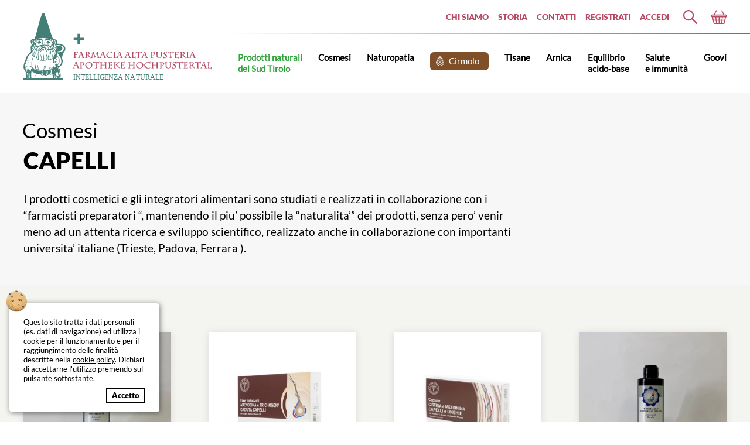

--- FILE ---
content_type: text/html; charset=UTF-8
request_url: https://farmaciadellognomo.com/it/prodotti/capelli/
body_size: 7000
content:


<!DOCTYPE html>
<html lang="it">
<head>
<base href="https://farmaciadellognomo.com/">
<link rel="apple-touch-icon" sizes="180x180" href="apple-touch-icon.png">
<link rel="icon" type="image/png" sizes="32x32" href="favicon-32x32.png">
<link rel="icon" type="image/png" sizes="16x16" href="favicon-16x16.png">
<link rel="manifest" href="site.webmanifest">
<link rel="mask-icon" href="safari-pinned-tab.svg" color="#5bbad5">
<meta name="msapplication-TileColor" content="#ffffff">
<meta name="theme-color" content="#ffffff"><meta charset="UTF-8">
<meta name="viewport"    content="width=device-width, initial-scale=1">
<meta name="author"      content="Bee Web Identity">
<title>Farmacia dello Gnomo | Capelli</title>
<meta name="description" content="La tua pelle è unica e irripetibile. Per questo abbiamo realizzato uno skincare tailor-made.">
<meta property="og:title" content="Farmacia dello Gnomo | Capelli">
<meta property="og:description" content="La tua pelle è unica e irripetibile. Per questo abbiamo realizzato uno skincare tailor-made.">
<meta property="og:image" content="https://farmaciadellognomo.com/og2.jpg">
<meta property="og:url" content="https://farmaciadellognomo.com/it/prodotti/capelli/">
<link rel="stylesheet" href="css.css?2026-01-24-03">
<link rel="stylesheet" href="css-mobile.css?2026-01-24-03">
</head>

<script>
var title = 'Farmacia dello Gnomo | Capelli';
var lang  = 'it';
var cart  = 'gnomo_cart501';
var paese = 'Italia';
</script>

<script src="js/jq.js"></script>
<script src="js/js.js?2026-01-24-03" defer></script>
<script src="js/bee-slideshow.js"></script>

<div class="cookiebanner nascosto">
	<img alt="Farmacia dello Gnomo" src="images/cookie.svg">
		Questo sito tratta i dati personali (es. dati di navigazione) ed utilizza i cookie per il funzionamento e per il raggiungimento delle finalità descritte nella <a href="it/docs/"><u>cookie policy</u></a>. Dichiari di accettarne l'utilizzo premendo sul pulsante sottostante.
			<button>Accetto</button>
</div>




<body>

<div class="main-container main-container-pretop">
	<div class="main main-pretop">
		<div class="pretop-menu">
			<a href="it/chi-siamo/">Chi Siamo</a>
			<a href="it/storia/">Storia</a>
			<a href="it/contatti/">Contatti</a>
							<a href="it/registrati/">Registrati</a>
				<a href="it/login/">Accedi</a>
					</div>
		<div>
			<img alt="Farmacia dello Gnomo" title="Farmacia dello Gnomo" onclick="setTimeout('$(\'.cerca\').get(0).focus()',100)" class="top-menu-search" src="ico/search.svg">
			<div class="top-menu-dropdown top-menu-dropdown-search">
				<input class="cerca" type="text" placeholder="Cerca un prodotto...">
				<div class="top-menu-dropdown-search-risultati"><!-- elenco dinamico --></div>
				<script>
				var s = 0;
				$('.cerca').keyup(function() {
					clearTimeout(s);
					s = setTimeout("search()",300);
				});
				function search() {
					$.post('exe/', { 'search':$('.cerca').val() }, function(x) {
						$('.top-menu-dropdown-search-risultati').html(x);
					});
				}
				</script>
			</div>
		</div>
		<div>
			<a class="top-menu-bag" href="it/checkout/">
				<img alt="Farmacia dello Gnomo" title="Farmacia dello Gnomo" src="ico/basket.svg">
				<b class="shopping-bag-counter hidden"></b>
			</a>
			<div class="top-menu-dropdown top-menu-dropdown-cart" style="display: none; max-height: 55vh; overflow: auto;">
				<div class="top-menu-dropdown-cart-content"></div>
				<div class="top-menu-dropdown-cart-recap"></div>
									<a href="it/registrati/">Registrati</a>
					<a href="it/login/">Accedi</a>
							</div>
			<script>
			var label_bag_is_empty = 'Il tuo cestino è ancora vuoto...';
			var label_bag_clear    = 'Togli tutto';
			var label_bag_total    = 'Totale';
			var label_bag_checkout = 'Ordina';
			$(document).ready(function() {
				if(cart in localStorage == false) {
					localStorage.setItem(cart, '');
					$('.top-menu-dropdown-cart-content > span').html(label_bag_is_empty);
				}
				updateCartDropDown(cart);
			});
			</script>
		</div>
	</div>
</div>

<img onclick="mobileMenu()" alt="Farmacia dello Gnomo" title="Farmacia dello Gnomo" class="menu-mobile-x" src="ico/mobile-x.svg">

<div class="main-container main-container-top">
	<div class="main main-top">

		
		<a class="top-logo" href="it/">
			<img class="logo-desktop" alt="Farmacia dello Gnomo" title="Farmacia dello Gnomo" src="images/logo-gnomo.svg?1">
			<img class="logo-mobile" alt="Farmacia dello Gnomo" title="Farmacia dello Gnomo" src="images/logo-gnomo-mobile.svg?1">
		</a>

				
		<div class="top-menu">	

			<div>
				<span style="color: #33A43E">Prodotti naturali<br>del Sud Tirolo</span>
				<div class="top-menu-dropdown top-menu-dropdown-sudtirolo">
										<a href="it/prodotti/olii-essenziali/">Olii essenziali</a>
										<a href="it/prodotti/unguenti-olii-e-frizioni-alle-erbe/">Unguenti, olii e frizioni alle erbe</a>
										<a href="it/prodotti/cosmetici-alle-erbe/">Cosmetici alle erbe</a>
										<a href="it/prodotti/prodotti-e-integratori-alle-erbe/">Prodotti e integratori alle erbe</a>
									</div>
			</div>
			<div>
				<span>cosmesi</span>
				<div class="top-menu-dropdown top-menu-dropdown-cosmetici">
										<a href="it/prodotti/viso/">Viso</a>
										<a href="it/prodotti/trattamenti-intensivi/">Trattamenti intensivi viso</a>
										<a href="it/prodotti/uomo/">Uomo</a>
										<a href="it/prodotti/corpo/">Corpo</a>
										<a href="it/prodotti/detersione-viso-corpo/">Detersione viso e corpo</a>
										<a href="it/prodotti/deodoranti/">Deodoranti</a>
										<a href="it/prodotti/capelli/">Capelli</a>
										<a href="it/prodotti/bambino/">Bambino</a>
										<a href="it/prodotti/solari/">Solari</a>
										<a href="it/prodotti/linea-osmotica/">Linea osmotica</a>
										<a href="it/prodotti/protezione-pelle/">Protezione pelle</a>
									</div>
			</div>
			<div>
				<span>naturopatia</span>
				<div class="top-menu-dropdown top-menu-dropdown-naturopatia">
										<a href="it/prodotti/integratori-nutrizionali/">Integratori nutrizionali</a>
										<a href="it/prodotti/micoterapia/">Micoterapia</a>
										<a href="it/prodotti/zeolite/">Zeolite</a>
									</div>
			</div>
			<div>
				<a style="align-self: start; background: #7E4F29 url(cirmolo/pigna.svg) left .6rem center no-repeat; background-size: .9rem; padding: .4rem 1rem .35rem 1rem; padding-left: 2rem; border-radius: .4rem; color: #fff; font-weight: normal" href="it/prodotti/cirmolo/">Cirmolo</a>
			</div>
			<div>
				<a href="it/prodotti/tisane-e-preparazioni-storiche/">Tisane</a>
			</div>
			<div>
				<a href="it/prodotti/arnica/">Arnica</a>
			</div>
			<div>
				<a href="it/prodotti/equilibrio-acido-base/">Equilibrio<br>acido-base</a>
			</div>
			<!--
			<div>
				<a href="it/prodotti/salute-e-immunita/">Salute <br>e immunità</a>
			</div>
			-->
			<div>
				<span>Salute<br>e immunità</span>
				<div class="top-menu-dropdown top-menu-dropdown-salute">
										<a href="it/prodotti/attivatori-immunitari/">Attivatori immunitari</a>
										<a href="it/prodotti/salute-e-vitalita-altri-prodotti/">Altri prodotti</a>
									</div>
			</div>

			<div>
				<a href="it/prodotti/goovi/">Goovi</a>
			</div>
			
		</div>

	</div>

	<div class="top-menu-mobile-hamburger">
		<img alt="Farmacia dello Gnomo" title="Farmacia dello Gnomo" onclick="mobileMenu()" src="[data-uri]">
	</div>
	<div class="top-menu-mobile-bag">
		<a href="it/checkout/">
		<img alt="Farmacia dello Gnomo" title="Farmacia dello Gnomo" src="ico/basket.svg">
		<b class="shopping-bag-counter hidden"></b>
		</a>
	</div>	
	
</div>




<div class="menu-mobile">
	<div class="menu-mobile-lingue">
		<a href="it/login/"><img alt="Farmacia dello Gnomo" src="ico/user.svg"></a>
	</div>
		<!--
	<a style="background-color:#B74B65; color: #fff; padding: 0 0.5rem" href="it/prodotti/promozione/"><gsap>Promo!</gsap></a>
	-->
	<span><gsap>Prodotti del Sud Tirolo</gsap></span>
		<div class="menu-mobile-submenu">
						<a href="it/prodotti/olii-essenziali/">Olii essenziali</a>
						<a href="it/prodotti/unguenti-olii-e-frizioni-alle-erbe/">Unguenti, olii e frizioni alle erbe</a>
						<a href="it/prodotti/cosmetici-alle-erbe/">Cosmetici alle erbe</a>
						<a href="it/prodotti/prodotti-e-integratori-alle-erbe/">Prodotti e integratori alle erbe</a>
					</div>
	<span><gsap>Cosmetici</gsap></span>
		<div class="menu-mobile-submenu">
						<a href="it/prodotti/viso/">Viso</a>
						<a href="it/prodotti/trattamenti-intensivi/">Trattamenti intensivi viso</a>
						<a href="it/prodotti/uomo/">Uomo</a>
						<a href="it/prodotti/corpo/">Corpo</a>
						<a href="it/prodotti/detersione-viso-corpo/">Detersione viso e corpo</a>
						<a href="it/prodotti/deodoranti/">Deodoranti</a>
						<a href="it/prodotti/capelli/">Capelli</a>
						<a href="it/prodotti/bambino/">Bambino</a>
						<a href="it/prodotti/solari/">Solari</a>
						<a href="it/prodotti/linea-osmotica/">Linea osmotica</a>
						<a href="it/prodotti/protezione-pelle/">Protezione pelle</a>
					</div>
	<span><gsap>Naturopatia</gsap></span>
		<div class="menu-mobile-submenu">
						<a href="it/prodotti/integratori-nutrizionali/">Integratori nutrizionali</a>
						<a href="it/prodotti/micoterapia/">Micoterapia</a>
						<a href="it/prodotti/zeolite/">Zeolite</a>
					</div>
	<a href="it/prodotti/tisane-e-preparazioni-storiche/"><gsap>Tisane</gsap></a>
	<a href="it/prodotti/arnica/"><gsap>Arnica</gsap></a>
	<a href="it/prodotti/equilibrio-acido-base/"><gsap>Equilibrio acido-base</gsap></a>

	<span><gsap>Salute e immunità</gsap></span>
		<div class="menu-mobile-submenu">
						<a href="it/prodotti/attivatori-immunitari/">Attivatori immunitari</a>
						<a href="it/prodotti/salute-e-vitalita-altri-prodotti/">Altri prodotti</a>
					</div>

	<a href="it/prodotti/goovi/"><gsap>Goovi</gsap></a>
	<a href="it/prodotti/cirmolo/"><gsap>Cirmolo</gsap></a>
		<a href="it/chi-siamo"><gsap>Chi Siamo</gsap></a>
	<a href="it/docs/"><gsap>Condizioni</gsap></a>
	<a href="it/contatti/"><gsap>Contatti</gsap></a>
</div>

<script>
$('.menu-mobile-submenu').prev().click(function() {
	$('.menu-mobile-submenu').slideUp();
	$(this).next().slideToggle();
});
function mobileMenu() {
	if($('.menu-mobile').css('opacity')==0) {
		$('.menu-mobile').css('transform','translateX(0)');
		$('.menu-mobile').fadeTo(200,1);
		$('.menu-mobile-x').fadeTo(200,1);
		var n = 0;
		var d = 0.03;
		var tl = [];
		var tl2 = [];
		$('.menu-mobile gsap').each(function(i) {
			ele = $(this).parent();
			ele.css('position','relative');
			tl[n] = gsap.timeline({paused: true});
			tl[n].to(ele, {duration: 0, opacity: 0})
				 .to(ele, {duration: 0, x: '100%'})
				 .to(ele, {duration: 1, opacity: 1, delay: n*d})
			tl[n].play();
			tl2[n] = gsap.timeline({paused: true});
			tl2[n].to(ele, {duration: 0.5, x: 0, delay: (n*d)})
			tl2[n].play();
			n++;
		});

	} else {
		$('.menu-mobile').fadeTo(200,0);
		$('.menu-mobile-x').fadeTo(200,0);
		$('.menu-mobile-submenu').slideUp();
		setTimeout("$('.menu-mobile').css('transform','translateX(-100%)')", 200);
	}
}
</script>


<script>
function mostraVideoCirmolo() {
	const container = document.createElement('div');
	container.id = 'cirmolo';
	container.style.cssText = 'position: fixed; z-index: 1000; top: 50%; left: 50%; translate: -50% -70%; width: 90%; max-width: 900px;';
	container.innerHTML = `
		<video style="display: grid; border: solid 10px #fff; box-shadow: 0 0 2rem rgba(0,0,0,.8); width: 100%; aspect-ratio: 16/9; object-fit: cover" controls autoplay muted loop playsinline>
			<source src="cirmolo/zuccari.mp4" type="video/mp4">
		</video>
		<img onclick="this.parentElement.remove()" style="position: absolute; top: -1rem; right: -1rem; width: 2.5rem; height: 2.5rem; padding: .8rem; background: #000; border-radius: 10rem; cursor: pointer" src="ico/mobile-x.svg">
	`;
	document.body.appendChild(container);
}
</script>

<div class="main-container main-container-page main-container-linea main-container-linea-top">

	<div class="main main-linea main-fadein main-linea-tutti">

		<div class="main-linea-intro">
						
						<h2>Cosmesi</h2>
			<h1>Capelli</h1>
			<h3>
								I prodotti cosmetici e gli integratori alimentari sono studiati e realizzati in collaborazione con i “farmacisti preparatori “, mantenendo il piu’ possibile la “naturalita’” dei prodotti, senza pero’ venir meno ad un attenta ricerca e sviluppo scientifico, realizzato anche in collaborazione con importanti universita’ italiane (Trieste, Padova, Ferrara ).			</h3>
		</div>

	</div>

</div>

<div class="main-container main-container-page main-container-linea">

	<div class="main main-linea main-linea-prodotti">

		<div class="main-linea-prodotti-elenco">

			
	<div href="it/cosmesi/capelli/fisioshampoo-caduta-adenosina-e-ortica/" class="prodotto">
		<a href="it/prodotti/cosmesi/fisioshampoo-caduta-adenosina-e-ortica/" class="prodotto">
			<div class="prodotto-foto">
				<img src="prodotti/fisioshampoo-caduta-adenosina-e-ortica.webp?2026-01-24-03">
							</div>
			<h1>
				Fisioshampoo rinforzante 			</h1>
			<h2>
							</h2>
			<h3>
				9,80 €
								
			</h3>
			<h4>
								Flacone 200 ml							</h4>
			<h5>
				Shampoo indicato per capelli fragili con tendenza alla caduta. Formula studiata per lavare i capelli senza alterare l'equilibrio d...			</h5>
		</a>
			</div>


	<div href="it/cosmesi/capelli/fiale-rinforzanti-capelli-adenosina-e-trichogen/" class="prodotto">
		<a href="it/prodotti/cosmesi/fiale-rinforzanti-capelli-adenosina-e-trichogen/" class="prodotto">
			<div class="prodotto-foto">
				<img src="prodotti/fiale-rinforzanti-capelli-adenosina-e-trichogen.webp?2026-01-24-03">
							</div>
			<h1>
				Fiale rinforzanti capelli adenosina			</h1>
			<h2>
							</h2>
			<h3>
				31,00 €
								
			</h3>
			<h4>
								Fiale 10 per 10 ml							</h4>
			<h5>
				Il complesso tricogenico e' una combinazione bilanciata di estr. vegetali, aminoacidi e vitamine che garantiscono le ottimali cond...			</h5>
		</a>
			</div>


	<div href="it/cosmesi/capelli/capsule-capelli-e-unghie-cistina-e-metionina/" class="prodotto">
		<a href="it/prodotti/cosmesi/capsule-capelli-e-unghie-cistina-e-metionina/" class="prodotto">
			<div class="prodotto-foto">
				<img src="prodotti/capsule-capelli-e-unghie-cistina-e-metionina.webp?2026-01-24-03">
							</div>
			<h1>
				Capsule capelli e unghie cistina e metionina			</h1>
			<h2>
							</h2>
			<h3>
				23,50 €
								
			</h3>
			<h4>
								Blister 60 capsule							</h4>
			<h5>
				Integratore utile per il trofismo degli annessi cutanei quali capelli ed unghie. Poll di sostanze ad attività antiossidante e raf...			</h5>
		</a>
			</div>


	<div href="it/cosmesi/capelli/fisioshampoo-sebonormalizzante-aminoacidi-e-betulla/" class="prodotto">
		<a href="it/prodotti/cosmesi/fisioshampoo-sebonormalizzante-aminoacidi-e-betulla/" class="prodotto">
			<div class="prodotto-foto">
				<img src="prodotti/fisioshampoo-sebonormalizzante-aminoacidi-e-betulla.webp?2026-01-24-03">
							</div>
			<h1>
				Fisioshampoo sebonormalizzante			</h1>
			<h2>
							</h2>
			<h3>
				9,80 €
								
			</h3>
			<h4>
								Flacone 200 ml							</h4>
			<h5>
				Shampoo che normalizza il cuoio capelluto e frena la ricomparsa del sebo. Migliora l'aspetto dei capelli riducendo un eccsiva prod...			</h5>
		</a>
			</div>


	<div href="it/cosmesi/capelli/fisioshampoo-antiforfora-climbazolo-e-timo/" class="prodotto">
		<a href="it/prodotti/cosmesi/fisioshampoo-antiforfora-climbazolo-e-timo/" class="prodotto">
			<div class="prodotto-foto">
				<img src="prodotti/fisioshampoo-antiforfora-climbazolo-e-timo.webp?2026-01-24-03">
							</div>
			<h1>
				Fisioshampoo antiforfora Timo			</h1>
			<h2>
							</h2>
			<h3>
				9,80 €
								
			</h3>
			<h4>
								Flacone 200 ml							</h4>
			<h5>
				Shampoo che previene e combatte la forfora di ogni origine e tipo. Contrasta il prurito causato dalla desquamazione del cuoio cape...			</h5>
		</a>
			</div>


	<div href="it/cosmesi/capelli/fisioshampoo-extradelicato-glucosidi-vegetali-e-collagene/" class="prodotto">
		<a href="it/prodotti/cosmesi/fisioshampoo-extradelicato-glucosidi-vegetali-e-collagene/" class="prodotto">
			<div class="prodotto-foto">
				<img src="prodotti/fisioshampoo-extradelicato-glucosidi-vegetali-e-collagene.webp?2026-01-24-03">
							</div>
			<h1>
				Fisioshampoo extradelicato glucosidi vegetali e collagene			</h1>
			<h2>
							</h2>
			<h3>
				9,80 €
								
			</h3>
			<h4>
								Flacone 200 ml							</h4>
			<h5>
				Shampoo con base detergente delicata, privo di SLS e SLSE ( sodiolaurilsolfati), che protegge ed idrata il capello, donando pettin...			</h5>
		</a>
			</div>


	<div href="it/cosmesi/capelli/fisioshampoo-ristrutturante-ceramide-3/" class="prodotto">
		<a href="it/prodotti/cosmesi/fisioshampoo-ristrutturante-ceramide-3/" class="prodotto">
			<div class="prodotto-foto">
				<img src="prodotti/fisioshampoo-ristrutturante-ceramide-3.webp?2026-01-24-03">
							</div>
			<h1>
				Fisioshampoo ristrutturante ceramide 3			</h1>
			<h2>
							</h2>
			<h3>
				9,80 €
								
			</h3>
			<h4>
								Flacone 200 ml							</h4>
			<h5>
				Shampoo con base detergente senza SLS, SLES(sodiolaurilsolfati), che nutre e ristruttura il capello, donando volume e lucentezza. ...			</h5>
		</a>
			</div>


	<div href="it/cosmesi/capelli/olio-shampoo-fisiologico-proteine-del-grano/" class="prodotto">
		<a href="it/prodotti/cosmesi/olio-shampoo-fisiologico-proteine-del-grano/" class="prodotto">
			<div class="prodotto-foto">
				<img src="prodotti/olio-shampoo-fisiologico-proteine-del-grano.webp?2026-01-24-03">
							</div>
			<h1>
				Olio shampoo dermoaffine			</h1>
			<h2>
							</h2>
			<h3>
				10,50 €
								
			</h3>
			<h4>
								Flacone 200 ml							</h4>
			<h5>
				Shampoo dermoaffine ideale per cuoio cappelluto sensibile e irritabile.Perfetto per capelli secchi e danneggiati ,ma anche per cap...			</h5>
		</a>
			</div>


	<div href="it/cosmesi/capelli/balsamo-ristrutturante-ceramidi/" class="prodotto">
		<a href="it/prodotti/cosmesi/balsamo-ristrutturante-ceramidi/" class="prodotto">
			<div class="prodotto-foto">
				<img src="prodotti/balsamo-ristrutturante-ceramidi.webp?2026-01-24-03">
							</div>
			<h1>
				Balsamo capelli ceramidi			</h1>
			<h2>
							</h2>
			<h3>
				9,80 €
								
			</h3>
			<h4>
								Flacone 200 ml							</h4>
			<h5>
				Balsamo che migliora la pettinabilita' del capello, donandogli luminosita', sofficita' e morbidezza. Indicato per tutti i tipi di ...			</h5>
		</a>
			</div>


	<div href="it/cosmesi/capelli/maschera-capelli-ristrutturante-silicio-e-bioceramidi/" class="prodotto">
		<a href="it/prodotti/cosmesi/maschera-capelli-ristrutturante-silicio-e-bioceramidi/" class="prodotto">
			<div class="prodotto-foto">
				<img src="prodotti/maschera-capelli-ristrutturante-silicio-e-bioceramidi.webp?2026-01-24-03">
							</div>
			<h1>
				Maschera capelli ristrutturante			</h1>
			<h2>
							</h2>
			<h3>
				14,80 €
								
			</h3>
			<h4>
								Vaso 200 ml							</h4>
			<h5>
				Trattamento rigenerante del capello. Dona pettinabilita' e morbidezza. Crema ricca e cremosa che nutre e ripara i capelli da sole,...			</h5>
		</a>
			</div>

	
		</div>

	</div>

</div>
<div class="main-container main-container-info">
	<div class="main">
		<div>
			<h1 class="margin-bottom-3">Entra subito<br>nel mondo dello Gnomo</h1>
			Abbi fiducia e se vuoi entrare in contatto con noi, hai un pignetta nel cervello, che può aiutarti a farlo;
			si chiama ghiandola pineale od epifisi.
			Mantieni i tuoi stati immaginativi e la sensibilità di sentire e percepire, soprattutto quando sei nel verde e
			nei boschi. Resta aggiornato sul nostro mondo naturale per ricevere la nostra Gnomo Newsletter e le offerte
			pensate per te che ami la natura come noi.
			<div class="margin-top-1">
				<a href="it/newsletter/"><button>iscriviti alla newsletter</button></a> &nbsp;
				<a href="it/contatti/"><button>contattaci</button></a>
			</div>
		</div>
	</div>
</div>
<div class="main-container main-container-footer">
	<div class="main">
		<div>
			<b>Farmacia Alta Pusteria Apotheke Hochpustertal</b><br>
			Via Rainer 8, 39038 San Candido, Innichen BZ<br>
			P.iva: 03057270211<br>
			Tel. <a href="tel:+390474913142">+39 0474 913 142</a><br>
			<a href="mailto:info@farmaciadellognomo.com">info@farmaciadellognomo.com</a>
		</div>
		<div class="loghi">
			<div>
				Copyright ©2026 Farmacia dello Gnomo<br>
				<a href="it/docs/">Privacy policy | Cookie policy</a> | <span style="cursor: pointer;" onclick="openCredits(); $('.modal2').css('max-width','22rem')">Credits</span>
			</div>
			<div>
				<br>
				<img alt="Farmacia dello Gnomo" title="Farmacia dello Gnomo" class="logo3" src="images/logo-made-in-italy.svg">
			</div>
		</div>		
	</div>
</div>

<exe></exe>

<div class="modal-background"></div>
<div class="modal">
	<div>
		<h1></h1>
		<h2></h2>
	</div>
	<div>
		<button class="x">Chiudi</button>
	</div>
</div>
<div class="modal2">
	<div>
		<h1>Credits</h1>
		<h2>
			Bee Web Identity<br>
			<span style="opacity:0.6;font-size:1.2rem">Web design e sviluppo</span><br>
			<u><a target="_blank" href="https://beestudio.net/">beestudio.net</a></u>
		</h2>
		<br>
	</div>
</div>


<script async src="https://www.googletagmanager.com/gtag/js?id=UA-15438218-15"></script>
<script>
  window.dataLayer = window.dataLayer || [];
  function gtag(){dataLayer.push(arguments);}
  gtag('js', new Date());
  gtag('config', 'UA-15438218-15', {'anonymize_ip':true});
</script>


<!-- Facebook Pixel Code -->
<script>
  !function(f,b,e,v,n,t,s)
  {if(f.fbq)return;n=f.fbq=function(){n.callMethod?
  n.callMethod.apply(n,arguments):n.queue.push(arguments)};
  if(!f._fbq)f._fbq=n;n.push=n;n.loaded=!0;n.version='2.0';
  n.queue=[];t=b.createElement(e);t.async=!0;
  t.src=v;s=b.getElementsByTagName(e)[0];
  s.parentNode.insertBefore(t,s)}(window, document,'script',
  'https://connect.facebook.net/en_US/fbevents.js');
  fbq('init', '831719097400802');
  fbq('track', 'PageView');
</script>
<noscript><img height="1" width="1" style="display:none"
  src="https://www.facebook.com/tr?id=831719097400802&ev=PageView&noscript=1"
/></noscript>
<!-- End Facebook Pixel Code -->

	<script>
	var _paq = window._paq = window._paq || [];
	_paq.push(["setExcludedQueryParams", ["\/.*\/"]]);
	_paq.push(['trackPageView']);
	_paq.push(['enableLinkTracking']);
	(function() {
		var u="//lbweb.app/matomo/";
		_paq.push(['setTrackerUrl', u+'matomo.php']);
		_paq.push(['setSiteId', '3']);
		var d=document, g=d.createElement('script'), s=d.getElementsByTagName('script')[0];
		g.async=true; g.src=u+'matomo.js'; s.parentNode.insertBefore(g,s);
	})();
	</script>


</body>
</html>

--- FILE ---
content_type: text/css
request_url: https://farmaciadellognomo.com/css.css?2026-01-24-03
body_size: 7835
content:
@import url(css-font.css);

*,:before,:after { 
	-moz-box-sizing: border-box;
	-webkit-box-sizing: border-box;
	box-sizing: border-box;
}

body {
	-webkit-tap-highlight-color: rgba(0,0,0,0);
	font-family: Lato-Regular;
	line-height: 1.5rem;
	font-size: 1.1rem;
	margin: 0;
	overflow-x: hidden;
	height: 100vh;
}

input[type=text], input[type=email], input[type=password],input[type=number], textarea, select {
	font-family: Lato-Regular;
	outline: none;
	padding: 0.5rem;
	font-size: 1.2rem;
	border: solid 1px rgba(0,0,0,0.3);
	margin-bottom: 1rem;
	width: 100%;
}
select {
	margin-bottom: 1.5rem;
}
input:focus, select:focus, button:focus {
	outline: 0;
}
input::placeholder {
	color: rgb(0,0,0,0.3);
}
a {
	color: #000000;
	text-decoration: none;
}
img {
	display: block;
	/*user-select: none;*/
}
h1 {
	font-family: Lato-Black;
	font-size: 2.5rem;
	line-height: 2.5rem;
	margin: 0;
	margin-bottom: 0.5rem;
}
h2 {
	font-family: Lato-Regular;
	font-size: 1.5rem;
	line-height: 2rem;
	margin: 0;
	margin-bottom: 0.5rem;
}
h5 {
	font-family: Lato-Regular;
	font-size: 1.3rem;
	margin: 0;
	margin-top: 1.5rem;
	margin-bottom: -1.5rem;
	padding-bottom: 1.5rem;
	color: #000000;
	border-bottom: dashed 1px rgba(0,0,0,0.2);
}
button {
	display: block;
	font-family: Lato-Black;
	font-size: 1.1rem;
	padding: 0.6rem 3rem;
	text-align: center;
	background-color: #fff;
	border: solid 3px #000;
	cursor: pointer;
	transition: background-color 0.5s;
}
button::first-letter {
	text-transform: uppercase;
}
button.bianco {
	color: #ffffff;
	border-color: #ffffff;
}
button.trasparente {
	background-color: transparent;
}
button:hover {
	background-color: #B5CEE5;
	transition: 0.3s;
}
gsap {
	xdisplay: none;
}

missing {
	color: red;
}
colore {
	display: inline-block;
	width: 1rem;
	height: 1rem; 
	border-radius: 5rem;
}
reg {
	font-size: 0.9rem;
	margin-left: 0.1rem;

}
reg2 {
	position: relative;
	font-size: 0.7rem;
	top: -0.4rem;
}
reg3 {
	position: relative;
	font-size: 0.9rem;
	top: -0.8rem;
}
.yt-responsive {
	position: relative;
	padding-bottom: 56.25%;
	height: 0;
	overflow: hidden;
}
.yt-responsive iframe {
	position: absolute;
	top: 0;
	left: 0;
	height: 100%;
	width: 100%;
}
.nascosto {
	display: none;
}
.uppercase {
	text-transform: uppercase;
}
.cookiebanner {
	z-index: 2000;
	position: fixed;
	bottom: 1rem;
	left: 1rem;
	width: calc(100% - 1rem);
	max-width: 16rem;
	padding: 1.5rem;
	padding-bottom: 1rem;
	font-size: 0.8rem;
	line-height: 1rem;
	border-radius: 0.3rem;
	box-shadow: 1px 1px 10px rgba(0,0,0,0.5);
	background-color: #fff;
}
.cookiebanner img {
	position: absolute;
	height: 2.5rem;
	top: -1.5rem;
	left: -0.5rem;
}
.cookiebanner button {
	display: block;
	float: right;
	margin-top: 1.5rem;
	font-size: 0.8rem;
	border: solid 2px;
	padding: 0.2rem 0.5rem;
}

.promo {
	z-index: 2000;
	position: fixed;
	top: 50%;
	left: 50%;
	transform: translate(-50%, -50%);
	max-width: 600px;
	width: calc(100% - 2rem);
	padding: 1rem;
	padding-bottom: 1rem;
	font-size: 0.8rem;
	line-height: 1rem;
	box-shadow: 1px 1px 30px rgba(0,0,0,0.7);
	background-color: #fff;
}
.promo img {
	width: 100%;
}
.promo .x {
	position: absolute;
	top: -1rem;
	right: -1rem;
	height: 2rem;
	width: 2rem;
	padding: 0.5rem;
	border-radius: 5rem;
	background-color: #000;
	box-shadow: 1px 1px 10px rgba(0,0,0,0.5);
	cursor: pointer;
}
.html5video-wrapper {
	display: grid;
	justify-content: center;
	position: relative;
	width: 100%;
	cursor: pointer;
}
.html5video-video {
	display: grid;
	height: 25rem;
}
.html5video-playpause {
	width: 100%;
	height: 100%;
	position: absolute;
	top: 0;
	left: 0;
	background-image: url(ico/play.svg);
	background-repeat: no-repeat;
	background-size: 3rem auto;
	background-position: center center;
}

.main-page button:hover {
	background-color: #CAD458;
}
.main-container-info button:hover {
	background-color: #C3D21E;
}
form {
	xxmargin-top: 3rem;
}
form button, form label {
	display: block;
	width: 100%;
}
form input[type=text], input[type=email], input[type=password], input[type=number], textarea {
	margin-bottom: 1.5rem;
	width: 100%;
}
form button {
	margin-top: 3rem;
	max-width: 25rem;
}
form input[type=checkbox] {
	margin: 0;
	margin-top: 2px;
}
.grid-2col {
	display: grid;
	grid-template-columns: 1fr 1fr;
	grid-gap: 1rem;
}
.grid-2col button {
	width: 100% !important;
}
.grid-thalassa {
	display: grid;
	grid-template-columns: 3fr 2fr !important;
	grid-gap: 1rem;
}
form .grid-3col {
	display: grid;
	grid-template-columns: 1fr 1fr 1fr;
	grid-gap: 2rem;
}
label {
	font-size: 0.9rem;
	line-height: 1.2rem;
	margin-bottom: 0.3rem;
}
exe {
	position: fixed;
	top: 0;
	left: 0;
	background-color: #000000;
	color: #ffffff;
	font-family: Courier;
}
.testo {
	font-size: 1.2rem;
	line-height: 1.7rem;
}
.testo sup {
	font-size: 0.5em;
}
.testo .text-link {
	font-weight: bold;
	text-decoration: underline;
}
.testo .ico {
	display: inline;
	height: 1.5rem;
}
.testo b {
	display: block;
	margin-bottom: 0.5rem;
}
.grid-1fr-1fr, .grid-1fr-1fr-top {
	display: grid;
	grid-template-columns: 1fr 1fr;	
	grid-gap: 5rem;
	margin-bottom: 6rem;
}
.grid-3fr-2fr {
	grid-template-columns: 3fr 2fr;
}

.grid-1fr-1fr:last-child, .grid-1fr-1fr-top:last-child {
	margin-bottom: 0;
}
.grid-1fr-1fr span, .grid-1fr-1fr-top span {
	display: block;
	margin-bottom: 1.5rem;
}
.grid-1fr-1fr button, .grid-1fr-1fr-top button {
	
}
.grid-1fr-1fr-top > div:nth-child(2) {
	display: grid;
	margin-top: -5rem;
	justify-content: right;
	align-content: start;

}
.grid-1fr-1fr-top {
	xgrid-gap: 3rem;
}
.main-container {
	display: grid;
	justify-content: center;
}
.main-container-page
{
	padding-top: 5rem;
	padding-bottom: 10rem;
	background-color: #F4F4F0;
}
.main-container-login, .main-container-registrati {
	background-color: #F4F4F0;
}
.main-linea, .main-login, .main-registrati {
	padding-right: 40%;
}
.main-container-page h1 {
	font-size: 4.5rem;
	line-height: 4.5rem;
	margin-bottom: 4rem;
	margin-left: -4px; /* font fix */
	margin-top: -20px; /* font fix */
}
.main-container-page .h1-smaller {
	font-size: 3.9rem;
	line-height: 3.9rem;
}
.main-container-page .h1-letterspacing {
	letter-spacing: -3px;
}

.main-container > .main > div {
	position: relative;
}
.main-1 {
	display: grid;
	align-content: start;
	padding-top: 5rem;
	height: 550px;
	background-image: url(home/home2.png);
	background-repeat: no-repeat;
	background-size: cover;
	background-position: center center;
}
.main-container-2 {
	text-align: center;
	background-color: #F4F4F0;
	padding: 5rem 0;
}
.main-container-2 span {
	text-transform: uppercase;
	font-size: 2rem;
	line-height: 2rem;
	width: 100%;
	max-width: 33rem;
	font-family: Arno Pro Regular;
	color: #438176;
}
.main-container-2 img {
	display: grid;
	justify-self: center;
	height: 3rem;
	margin-top: 1rem;
}
.main-container-3 {
	background-color: #F4F4F0;
}
.main-container-3 .main {
	padding: 5rem 0;
	border-top: solid 1px rgba(0,0,0,0.2);
}
.main-container-3 h1 {
	margin-bottom: 2rem;
	width: 100%;	
	font-size: 3rem;
	line-height: 3rem;
	margin-bottom: 3rem;
}
.main-container-3 h2 {
	font-family: Arno Pro Regular;
	color: #B74B65;
	font-weight: normal;
	font-size: 2rem;
	margin-bottom: 2rem;
}
.main-container-3 button {
	margin-top: 4rem;
}

.main-container-4 {
	background-color: #F4F4F0;
}
.main-container-4 .main {
	padding: 5rem 0;
	padding-bottom: 2rem;
	border-top: solid 1px rgba(0,0,0,0.2);
}
.main-container-4 h1 {
	margin-bottom: 2rem;
	width: 100%;	
	font-size: 3rem;
	margin-bottom: 3rem;
}
.main-container-4 h2 {
	font-family: Arno Pro Regular;
	color: #B74B65;
	font-weight: normal;
	font-size: 2rem;
	margin-bottom: 2rem;
}
.home-fiore {
	display: grid;
	justify-self: center;
	max-width: 60%;
	margin-top: 3rem;
}
.main-container-4 button {
	margin-top: 4rem;
}
.main-container .label,
.main-container .label-h1 {
	text-transform: uppercase;
}
.main-container-4 .label {
	top: 25%;
	left: 45%;
}
.main-container-4 > .main > div:nth-child(1) {
	display: grid;
	align-content: center;
}
.main-container .foto-sezione {
	width: 100%;
}
.main-container .foto-sezione-smaller {
	width: 100%;
	max-width: 30rem;
}
.main-container-info {
	background-color: #E4E2D0; 
	padding: 4rem 0;
}
.main-container-info button {
	display: inline;
	margin-top: 2rem;
}

.main-container-pretop {
	position: relative;
	background-color: #fff; 
	padding: 1rem 0;
	align-content: center;
	align-items: center;
}
.main-container-pretop:after {
	position: absolute;
	content: '';
	bottom: 0;
	left: 0;
	width: 100%;
	height: 1px;
	background-image: linear-gradient(to right, transparent 30%, #B74B65);
}
.main-container-top {
	position: relative;
	background-color: #ffffff; 
	z-index: 10;
}
.main-container-footer {
	background-color: #EEEEF2; 
	padding: 4rem 0
}
.main-container-footer > .main {
	display: grid;
	grid-template-columns: auto auto;
	font-size: 1rem;
	line-height: 1.4rem;
}
.main-container-footer .logo-footer {
	height: 2.5rem;
	margin-bottom: 0.5rem;
}
.main-container-footer .loghi {
	display: grid;
	grid-template-rows: auto auto auto;
	justify-content: right;
}
.main-container-footer .loghi > div {
	text-align: right;
}
.main-container-footer .loghi > div:nth-child(1) {
	align-content: start;
}
.main-container-footer .loghi > div:nth-child(2) {
	align-content: center;
}
.main-container-footer .loghi > div:nth-child(3) {
	align-content: end;
}
.main-container-footer .loghi-1 {
	display: grid;
	grid-auto-flow: column;
	grid-gap: 2rem;
	align-items: center;
}
.main-container-footer .loghi-2 {
	display: grid;
	grid-auto-flow: column;
	grid-gap: 1rem;
	align-items: center;
	justify-content: right;
	
}
.main-container-footer .loghi-3 {
	display: grid;
	justify-content: right;
	align-content: end;
}
.main-container-footer .logo1 {
	height: 4rem;
}
.main-container-footer .logo2 {
	height: 3rem;
}
.main-container-footer .logo3 {
	display: inline;
	height: 4.5rem;
	opacity: 0.8;
}


.main-pretop {
	display: grid;
	grid-auto-flow: column;
	grid-column-gap: 1.5rem;
	justify-content: right;
	align-items: center;
	/*user-select: none;*/
}
.pretop-tagline {
	font-size: 0.8rem;
	text-transform: uppercase;
	font-weight: bold;
	color: rgba(0,0,0,0.7);
	text-align: right;
}
.pretop-menu, .pretop-lingue {
	display: grid;
	grid-column-gap: 1rem;
	grid-auto-flow: column;
	justify-self: right;
}
.pretop-menu a {
	text-transform: uppercase;
	font-size: 0.9rem;
	color: #B74B65;
	font-family: Lato-Black;
}
.pretop-lingue {
	grid-column-gap: 0.3rem;
	font-size: 1rem;
}
.pretop-ico {
	height: 1.5rem;
}

.top-logo img {
	height: 7.2rem;
	margin-top: -3.5rem;
}
.logo-desktop {
	display: block;
}
.logo-mobile {
	display: none;
}

.main-top {
	display: grid;
	grid-template-columns: auto 1fr;
	align-content: center;
	align-items: center;
	background:#ffffff; 
	height: 100px;
	/*user-select: none;*/
}



.menu-mobile {
	position: fixed;
	z-index: 1000;
	display: grid;
	opacity: 0;
	transform: translateX(100%);
	align-content: start;
	justify-content: right;
	justify-items: right;
	top: 0;
	left: 0;
	padding: 2rem;
	min-height: 100vh;
	max-height: 100vh;
	min-width: 100%;
	max-width: 100%;
	color: #fff;
	text-align: right;
	background-image: linear-gradient(to left, rgba(0,0,0,1), rgba(0,0,0,0.9), rgba(0,0,0,0.6));	
	overflow: auto;
}
.menu-mobile > span, .menu-mobile a {
	font-size: 1.3rem;
	color: #fff;
	margin-bottom: 1.4rem;
	cursor: pointer;
}
.menu-mobile-submenu {
	display: none;
	padding-bottom: 1.5rem;
	margin-top: -0.5rem;
}
.menu-mobile-submenu a {
	font-size: 1.1rem;
	display: block;
	margin-bottom: 0.6rem;
	text-transform: none;
	color: rgba(255,255,255,0.7);
}

.menu-mobile-x {
	display: none;
	position: fixed;
	z-index: 2000 !important;
	top: 1.7rem;
	left: 0;
	height: 2rem;
	padding: 0.5rem;
	padding-left: 1rem;
	background-color: #000;
}
.menu-mobile-social {
	margin-top: 2rem;
	padding-bottom: 2rem;
}
.menu-mobile-social img {
	display: inline;
	height: 1.7rem;
	margin-left: 1rem;
}
.menu-mobile-lingue {
	margin-bottom: 3rem;
}
.menu-mobile-lingue a {
	display: inline-block;
	width: 2rem;
	padding: 0.1rem;
	text-align: center;
	font-size: 0.9rem;
	margin: 0;
}
.menu-mobile-lingue a:last-child {
	width: auto;
	padding: 0;
}
.menu-mobile-lingue .attivo {
	background-color: #fff;
	color: #000;
	font-weight: bold;
}
.menu-mobile-lingue img {
	height: 1.5rem;
}
.menu-mobile-logout {
	font-size: 0.9rem !important;
	opacity: 0.6 !important;
	margin-top: -2rem !important;
	margin-bottom: 3rem !important;
}




.top-menu-mobile-hamburger, .top-menu-mobile-bag {
	display: none;
}
.top-menu {
	display: grid;
	grid-auto-flow: column;
	justify-self: right;
	align-self: center;
	align-content: center;
	grid-column-gap: 1.7rem;
	align-content: center;
}
.top-menu > div {
	position: relative;
	display: grid;
	
}
.top-menu > div > a, .top-menu > div > span {
	font-family: Lato-Regular;
	font-weight: bold;
	cursor: pointer;
	font-size: 0.95rem;
	line-height: 1.2rem;
}
.top-menu > div > a::first-letter, .top-menu > div > span::first-letter {
	text-transform: uppercase;
}
.top-menu > div > a:hover, .top-menu > div > span:hover {
	color: #B74B65;
	transition: all 0.3s;
}
.top-menu > div > a.no-hover {
	border: none;
}
.top-menu-bag {
	position: relative;
	cursor: pointer;
}
.top-menu-bag img {
	height: 1.6rem;
	cursor: pointer;
}
.shopping-bag-counter {
	position: absolute;
	visibility: shidden;
	display: grid;
	top: -0.2rem;
	right: -0.5rem;
	height: 21px;
	width: 21px;
	justify-content: center;
	align-content: center;
	font-size: 0.6rem; 
	background-color: #000;
	color: #ffffff;
	border-radius: 5rem;
	border: solid 1px;
}
.hidden {
	visibility: hidden;	
}
.top-menu-search {
	height: 1.5rem;
	cursor: pointer;
}
.top-menu-dropdown {
	z-index: 10;
	position: absolute;
	display: grid;
	visibility: hidden;
	top: 0;
	left: 50%;
	transform: translateX(-500%);
	margin-top: 2rem;
	padding: 2rem;
	padding-right: 3rem;	
	font-weight: 0.95rem;
	background-color: #ffffff;
	box-shadow: 0 3px 20px rgba(0,0,0,0.1);
	border: solid 1px rgba(0,0,0,0.1);
	white-space: nowrap;
}


.top-menu-dropdown > span, .top-menu-dropdown > a {
	padding: 0.35rem 0;
	font-family: Lato-Regular;
}
.top-menu-dropdown:not(.top-menu-dropdown-cart) > span::before,
.top-menu-dropdown > a::before
{
	position: relative;
	display: inline-block;
	content: url('[data-uri]');
	width: 8px;
	height: 8px;
	margin-right: 0.4rem;
	top: -0.1rem;
}
.top-menu-dropdown span.aperto::before,
.top-menu-dropdown a.aperto::before
{
	transform: rotate(90deg);
	top: 9px;
	left: 9px;
}
.top-menu-dropdown2 {
	overflow: hidden;
	font-weight: normal;
	white-space: nowrap;
	margin-bottom: 2rem;
}
.top-menu-dropdown2 a {
	display: block;
	line-height: 2rem;
}
.top-menu-dropdown  span, 
.top-menu-dropdown2 span 
{
	cursor: pointer;
}
.top-menu-dropdown:not(.top-menu-dropdown-cart) > span:hover, 
.top-menu-dropdown > a:hover, 
.top-menu-dropdown2 a:hover 
{
	color: #B74B65;
}
.top-menu-dropdown-cart, .top-menu-dropdown-search {
	z-index: 100;
}


.top-menu-dropdown-cart {
	min-width: 18rem;
}
.top-menu-dropdown-cart a {
	line-height: 1rem;
	font-weight: normal;
	color: #58ACAB;

}
.top-menu-dropdown-cart-content, .top-menu-dropdown-cart-recap {
	display: grid;
	grid-template-columns: 1fr auto;
	align-items: center;
	grid-column-gap: 2rem;
	grid-row-gap: 0.5rem;
	font-size: 1.1rem;
	font-weight: normal;
	margin-bottom: 1rem;

}
.top-menu-dropdown-cart-content  div:nth-child(2n) {
	text-align: right;
	opacity: 0.5;
}

.top-menu-dropdown-cart-recap {
	grid-template-columns: 1fr auto;
	padding-top: 1rem;
	padding-bottom: 1rem;
	border-top: solid 1px rgba(0,0,0,0.2);
	
}
.top-menu-dropdown-cart-recap img {
	height: 1.5rem;
}
.top-menu-dropdown-cart-recap button {
	padding-left: 0;
	padding-right: 0;
	margin-top: 0.5rem;
	margin-bottom: 0.5rem;
	grid-column: 1 / 3;
}
.top-menu-dropdown-cart-recap .spedizione {
	font-size: 0.8rem;
	opacity: 0.5;
}

.top-menu-dropdown2 a::before, 
.top-menu-dropdown-cart > a::before 
{
	position: relative;
	display: inline-block;
	content: url('[data-uri]');
	width: 8px;
	height: 8px;
	margin-right: 0.4rem;
	top: -0.1rem;
}
.top-menu-dropdown-search  {
	padding: 0;
}
.top-menu-dropdown-search input {
	margin: 1.5rem;
	border: none;
	border-bottom: solid 1px rgba(0,0,0,0.2);
	padding-left: 0;
	width: calc(100% - 3rem);
}


.top-menu-dropdown3 {
	overflow: hidden;
	grid-gap: 0.2rem; 
	font-weight: normal;
	white-space: nowrap;
}
.top-menu-dropdown3 a {
	display: block;
	line-height: 2rem;
	padding-left: 1rem;
}
.top-menu-dropdown3 a:last-child {
	margin-bottom: 1rem;
}
.top-menu-dropdown3 span 
{
	cursor: pointer;
}
.top-menu-dropdown3 a:hover 
{
	color: #81C0C0
}
.top-menu-dropdown3 a::before 
{
	position: relative;
	display: inline-block;
	content: url('[data-uri]');
	width: 8px;
	height: 8px;
	margin-right: 0.4rem;
	top: -0.1rem;
}

.top-menu-dropdown-search-risultati {
	max-height: 30rem;
	width: 15rem;
	overflow: auto;
	margin: 1.5rem; 
	margin-top: 0;
}
.top-menu-dropdown-search-risultati > a {
	display: block;
	margin-bottom: 1rem;
	font-size: 1rem;
	line-height: 1.4rem;
	
}
.top-menu-dropdown-search-risultati > a > div:nth-child(1) {
	display: grid;
	justify-content: center;
}
.top-menu-dropdown-search-risultati > a > div:nth-child(1) img {
	width: 3rem;
	height: 3rem;
	object-fit: contain;
	object-position: center center;
}
.top-menu-dropdown-search-risultati a > div:nth-child(2) > b {
	font-size: 1.1rem;
	line-height: 1rem !important;
	color: rgba(0,0,0,0.7);
	white-space: normal !important;
}



.hero-home {
	position: relative;
	display: grid;
	justify-content: center;
	width: 100%; 
	height: calc(100% - 145px);
	background-position: top center;
	background-repeat: no-repeat;
	background-size: cover;
	overflow: hidden;
}
.hero-home::after {
	position: absolute;
	bottom: 0;
	width: 100%;
	height: 50vh;
	background-image: linear-gradient(rgba(255,255,255,0), rgba(255,255,255,0.5));
	content: '';
}
.hero-home-slide {
	position: absolute;
	top: 0;
	left: 0;
	width: 100%;
	height: 100%;
	overflow: hidden;
}
.hero-home-slide img {
	object-fit: cover;
	width: 100%;
	height: calc(100% + 80px);
}
.hero-home-content {
	z-index: 1;
	align-self: end;
	font-family: Lato-Black;
	font-size: 4rem;
	color: #000;
	font-weight: 700;
	text-transform: uppercase;
	line-height: 4rem;
	padding-bottom: 5rem;
}
.hero-home-content span {
	opacity: 0;
}
.hero-home-content .hero-home-regenereyes {
	height: 8rem; 
	margin-bottom: 1rem
}
.hero-home button {
	
	margin-top: 4rem;
}




.main {
	position: relative;
	display: grid; 
	width: 1200px; 
}
.main-fadein {
	opacity: 0;
}

.main-intro {
	height: 60vh;
	color: #fff;
	xtext-shadow: 1px 1px 20px rgba(0,0,0,0.35);

}
.main-intro h1 {
	font-size: 5rem;
	line-height: 0.95;
}
.main-intro h2 {
	line-height: 1.2;
	margin-top: 2rem;
	width: 100%;
	max-width: 35rem;
	font-weight: normal;
}
.intro-sticker {
	position: absolute;
}
.intro-sticker.maschera {
	height: 7rem;
	left: 1rem;
	bottom: 23rem;
	transform: rotate(70deg);
}
.intro-sticker.cuore {
	height: 12rem;
	left: 12rem;
	bottom: 12rem;
	transform: rotate(-20deg);
}
.intro-sticker.gnomo {
	height: 35rem;
	left: 50%;
	bottom: 4rem;
	transform: translateX(-50%);
}
.intro-sticker.graal {
	height: 11rem;
	left: 60%;
	bottom: 30rem;
	transform: rotate(50deg);
}
.intro-sticker.piramide {
	height: 18rem;
	left: 52%;
	bottom: 7rem;
}
.intro-sticker.cucu {
	height: 25rem;
	right: 10%;
	bottom: 17rem;
}
.intro-sticker.strega {
	height: 11rem;
	right: 2rem;
	bottom: 12rem;
	transform: rotate(-30deg);
}

.main-container-linea-top {
	background-color: rgba(0,0,0,0.03);
	border-bottom: solid 1px rgba(0,0,0,0.06);
}
.main-container-linea {
	padding: 0;
	overflow: hidden;
}
.main-container-linea .main-linea {
	padding: 0;
	padding-top: 5rem;
	padding-bottom: 10rem;
}
.main-container-linea .main-linea-tutti {
	padding: 0;
	padding-top: 3rem;
	padding-bottom: 1rem;
	background: none;
}
.main-linea-intro {
	z-index: 1;
}
.main-linea-intro h3 {

}
		@media (max-width:1050px ) { 
			.main-linea-intro h3 {
				line-height: 1.4rem !important;
				font-size: 1rem !important;
			}
		}



.main-linea-intro-hero {
	position: absolute;
	z-index: 0;
	top: 0;
	left: 0;
	width: 100%;
	height: 100%;
	background-position: bottom right 4rem;
	background-repeat: no-repeat;
	background-size: auto 90%;

}
.main-container-linea .main-linea h1 {
	font-size: 2.5rem;
	text-transform: uppercase;
	margin: 0;
	margin-bottom: 2rem;
	line-height: 2.5rem;
}
.main-container-linea .main-linea h2 {
	font-size: 2.2rem;
	font-weight: normal;
	margin: 0;
	margin-bottom: 1rem;
	margin-left: -2px;
}
.main-container-linea .main-linea h3 {
	font-size: 1.2rem;
	font-weight: normal;
	line-height: 1.8rem;
	margin-bottom: 2rem;
	width: 70%;
}

.main-linea-prodotti {
	display: grid;
	
}
.main-linea-prodotti-menu {
	align-self: start;
	margin-bottom: 1rem;
}
.main-linea-prodotti-menu .loghi {
	margin-top: 2rem;
	padding-top: 2rem;
	border-top: solid 1px rgba(0,0,0,0.2);
}
.main-linea-prodotti-menu .loghi img {
	width: 8rem;
	margin-bottom: 1rem;
	opacity: 0.5;
}
.main-linea-prodotti-menu .loghi .logo3 {
	width: 4rem;
}

.main-linea-prodotti-menu span {
	display: block;
	cursor: pointer;
	margin-bottom: 0.5rem;
	font-family: Lato-Black;
}
.main-linea-prodotti-menu span:hover {
	color: #73B9B8;
}
.main-linea-prodotti-menu span::before
{
	position: relative;
	display: inline-block;
	content: url('[data-uri]');
	width: 8px;
	height: 8px;
	margin-right: 0.4rem;
	top: -0.1rem;
}
.main-linea-prodotti-menu-scelto {
	font-weight: bold;
}
.main-linea-prodotti-elenco {
	display: grid;
	grid-template-columns: 1fr 1fr 1fr 1fr;
	grid-gap: 4rem;
}
.main-linea-prodotti-elenco .prodotto-foto {
	position: relative;
	display: grid;
	justify-items: center;
	align-items: end;
	height: 16rem;
	overflow: hidden;
	box-shadow: 0 1px 12px rgba(0,0,0,0.105);
}
.main-linea-prodotti-elenco .prodotto-foto img {
	object-fit: cover;
	object-position: bottom;
	width: 100%;
	height: 100%;
}
.fascia-sconto {
	position: absolute;
	top: 0;
	right: 0;
	height: 10rem;
	width: 10rem;
	overflow: hidden;
}
.fascia-sconto span {
	position: absolute;
	top: 1.7rem;
	right: -7.3rem;
	width: 20rem;
	text-align: center;
	background-color: #B74B65;
	color: #fff;
	font-size: 0.85rem;
	text-transform: uppercase;
	padding: 3px 0;
	box-shadow: 1px 1px 6px rgba(0,0,0,0.5);
	transform: rotate(45deg);
}
.main-linea-prodotti-elenco .prodotto {
	
}

.main-linea-prodotti-elenco .prodotto h1 {
	font-family: Lato-Black;
	font-size: 1.5rem;
	line-height: 1.5rem;
	text-transform: none;
	margin: 0;
	padding-top: 1rem;
	margin-top: 1.5rem;
}
.main-linea-prodotti-elenco .prodotto h2 {
	font-size: 1rem;
	font-weight: normal;
	line-height: 1.4rem;
	margin: 0;
	margin-top: 0.3rem;
	opacity: 0.6;
}
.main-linea-prodotti-elenco .prodotto h3 {
	font-size: 1.5rem;
	margin: 0;
	margin-top: 1rem; 
	padding-top: 1rem; 
	border-top: solid 1px rgba(0,0,0,0.15);
}
.main-linea-prodotti-elenco .prodotto h4 {
	font-weight: normal;
	font-size: 1rem;
	line-height: 1.2rem;
	margin: 0;
	opacity: 0.6;
}
.main-linea-prodotti-elenco .prodotto h5 {
	font-weight: normal;
	font-size: 1rem;
	line-height: 1.4rem;
	margin: 0;
	margin-top: 1rem; 
	border: none;
}

.main-linea-prodotti-elenco-skincoding {
	display: inline-grid;
	grid-template-columns: 1fr 1fr 1fr 1fr;
	padding-top: 3rem;
	padding-bottom: 6rem;
}
.main-linea-prodotti-elenco-account {
	display: inline-grid;
	grid-template-columns: 1fr 1fr 1fr 1fr;
	padding-top: 3rem;
	padding-bottom: 6rem;
}

.main-container-prodotto {
	padding: 0;
	padding-top: 5rem;
	padding-bottom: 5rem;
}
.main-prodotto {
	display: grid;
	grid-template-columns: 28rem 1fr;
	grid-gap: 6rem;
}
.main-prodotto .prodotto-foto {
	text-align: center;
}
.main-prodotto .prodotto-foto > img {
	display: inline;
	width: 100%;
	object-fit: contain;
	object-position: center 100%;
	background-color: #fff;
	box-shadow: 0 1px 12px rgba(0,0,0,0.105);
}
.main-prodotto .prodotto-chat {
	display: grid;
	grid-template-columns: auto 1fr;
	grid-gap: 2rem;
	padding-top: 2rem;
	margin-top: 5rem;
	border-top: solid 1px rgba(0,0,0,0.2);
	text-align: left;
	cursor: pointer;
}
.main-prodotto .prodotto-chat img {
	height: 3rem;
}
.main-prodotto .prodotto-foto .marchi {
	padding-top: 2rem;
	margin-top: 2rem;
	border-top: solid 1px rgba(0,0,0,0.2);
	text-align: left;
}
.main-prodotto .prodotto-foto .marchi img  {
	display: inline;
	height: 4rem;
	margin-right: 2rem;
	opacity: 0.5;
}
.main-prodotto .prodotto-scheda h1 {
	max-width: 70%;
	font-size: 2.5rem;
	line-height: 2.5rem;
	margin: 0;
	margin-bottom: 1rem;
}
.main-prodotto .prodotto-scheda h2 {
	width: 100%;
	max-width: 30rem;
	font-size: 1.5rem;
	margin: 0;
	line-height: normal;
	margin-bottom: 2rem;
	font-weight: normal;
}
.main-prodotto .prodotto-scheda h3 {
	font-size: 1.1rem;
	margin: 0;
	line-height: 1.6rem;
	font-weight: normal;
	color: rgba(0,0,0,0.65);
}
.main-prodotto .prodotto-scheda h3 i {
	font-size: 1rem;
}
.main-prodotto .prodotto-social {
	position: absolute;
	display: grid;
	grid-auto-flow: column;
	grid-gap: 1rem;
	top: 1rem;
	right: 0;
}
.main-prodotto .prodotto-social img {
	cursor: pointer;
	height: 1.5rem;
}
.main-prodotto .prodotto-info {
	color: rgba(0,0,0,0.8);
	margin-top: 2rem;
	border-top: solid 1px rgba(0,0,0,0.2);
	line-height: 1.6rem;
	color: rgba(0,0,0,0.5);
}
.main-prodotto .prodotto-info h2 {
	font-size: 1.2rem;
	font-family: Lato-Black;
	text-transform: uppercase;
	margin-bottom: 1rem;
	margin-top: 2rem;
	line-height: normal;
	color: rgba(0,0,0,1);
}
.main-prodotto .prodotto-prezzo {
	position: relative;
	padding-top: 2rem;
	color: rgba(0,0,0,0.8);
	margin-top: 2rem;
	padding-bottom: 3rem;
	line-height: normal;
	border-top: solid 1px rgba(0,0,0,0.2);
	border-bottom: solid 1px rgba(0,0,0,0.2);
}
.main-prodotto .prodotto-prezzo {
	font-size: 1.5rem;
	font-family: Lato-Black;
	line-height: normal;
	color: rgba(0,0,0,1);
}
.prodotto-prezzo-scontato {
	font-family: Lato-Regular;
	text-decoration: line-through;
	font-size: 80%;
	opacity: 0.5;
	padding-left: 0.5rem;
}
.main-prodotto .prodotto-prezzo button {
	margin-top: 2rem;
}
.main-prodotto .prodotto-icone {
	display: grid;
	grid-gap: 3rem;
	grid-auto-flow: column;
	justify-items: center;
	justify-items: center;
	margin-top: 3rem;
}
.main-prodotto .prodotto-icone > div,
.main-prodotto .prodotto-icone > a
 {
	display: grid;
	justify-items: center;
	align-content: start;
	text-align: center;
	font-size: 1rem;
	line-height: 1.3rem;
	color: rgba(0,0,0,0.5);
}
.main-prodotto .prodotto-icone img {
	height: 2.2rem;
	margin-bottom: 1rem;
}
.main-prodotto .prodotto-icone b {
	display: block;
	font-size: 0.9rem;
	text-transform: uppercase;
	margin-bottom: 0.5rem;
	color: rgba(0,0,0,1);
}


.button-aggiungi-carrello {
	position: relative;
	z-index: 2;
	width: 100%;
	max-width: 21rem;
	height: 3rem;
	padding: 0;
	padding-left: 2rem;
	bottom: 0;
	background: #ffffff url(ico/basket.svg) 1.5rem center no-repeat;
	background-size: auto 50%;
	white-space: nowrap;
	overflow: hidden;
}
.button-aggiungi-carrello-conferma {
	position: absolute;
	display: none;
	z-index: 1;
	bottom: 3.2rem;
	text-align: center;
	font-size: 1.2rem;
	background-color: #62B074;
	color: #ffffff;
	padding: 0.5rem 1rem;
}

.button-spinner {
	background: url(images/spinner.svg) 1rem center no-repeat;
	background-size: auto 60%;
}

.sfondo-bianco {
	background-color: #ffffff;
}


/* Checkbox */
.checkbox-container {
	display: block;
	position: relative;
	padding-left: 2rem;
	cursor: pointer;
	/*user-select: none;*/
	font-size: 1.1rem;
	margin-bottom: 0.5rem;
}
.checkbox-container input {
	position: absolute;
	opacity: 0;
	cursor: pointer;
	height: 0;
	width: 0;
}
.checkbox-container .checkmark {
	position: absolute;
	top: -1px;
	left: 0;
	height: 20px;
	width: 20px;
	background-color: #ffffff;
	border: solid 1px rgba(0,0,0,0.3);
}
.checkbox-container:hover input ~ .checkmark {
	background-color: rgba(0,0,0,0.1);
}
.checkbox-container input:checked ~ .checkmark {
	background-color: #000000;
}
.checkmark:after {
	content: "";
	position: absolute;
	display: none;
}
.checkbox-container input:checked ~ .checkmark:after {
	display: block;
}
.checkbox-container .checkmark:after {
	content: "✓";
	text-align: center;
	width: 100%;
	height: 100%;
	color: #ffffff;
	font-weight: bold;
	font-size: 0.9rem;
	line-height: 1rem;
	border: solid 1px rgba(0,0,0,0.3);
}


.pasticcino {
	position: fixed;
	z-index: 1000;
	width: 14rem;
	top: 11rem;
	right: -14rem;
	transform: scale(0.3);
}
.pasticcino img:nth-child(1) {
	width: 100%;
}
.pasticcino img:nth-child(2) {
	display: none;
	position: absolute;
	top: 0;
	width: 100%;
}
.pasticcino img:nth-child(3) {
	position: absolute;
	top: -1rem;
	right: 0;
	height: 1.5rem;
	cursor: pointer;
}


.checkout-boxes {
	display: grid; 
	grid-gap: 5rem; 
	grid-template-columns: 1fr 20rem 20rem;
}
.checkout-box {
	position: relative;
	padding: 2rem;
	background-color: #ffffff;
	border: solid 1px rgba(0,0,0,0.2);
	height: 15rem;
}
.checkout-boxes > div:nth-child(1) {
	font-size: 1.3rem;
	line-height: 1.8rem;
}
.checkout-boxes > div:nth-child(1) .ico-edit {
	position: absolute;
	top: 1rem; 
	right: 1rem;
	height: 1.5rem;
}
.checkout-boxes > div:nth-child(3) p {
	font-size: 0.95rem;
	line-height: 1.3rem;
	color: rgba(0,0,0,0.6);	
}
.checkout-box-campioncini {
	display: grid;
	width: 100%;
	height: 15rem;
	padding: 0.5rem 0;
	overflow-y: scroll;
	overflow-x: hidden;
	border: solid 1px rgba(0,0,0,0.2);
	background-color: #fff;
}
.checkout-box-campioncini > div {
	display: grid;
	grid-template-columns: auto 1fr;
	align-items: center;
	grid-column-gap: 1rem;
	padding: 0.5rem 1rem;
	cursor: pointer;
	transition: all 0.5s;
}
.checkout-box-campioncini > div img {
	object-fit: contain; 
	width: 1.5em;
	height: 1.5rem;
}
.checkout-box-campioncini > div p {
	font-size: 1rem;
	margin: 0;
	padding: 0;
}
.checkout-box-campioncini-on {
	background-color: #000 !important;
	color: #fff !important;
}

.bottone-paga {
	position: relative;
	font-size: 1.2rem;
	background-color: #FFC439;
}

.checkout-cart-container {
	display: grid;
	grid-template-columns: 1fr 1fr;
	grid-column-gap: 5rem;
	align-items: start;
	margin-top: 6rem;
	padding: 2rem;
	background-color: #ffffff;
	border: solid 1px rgba(0,0,0,0.2);
}
.checkout-cart-container-spedizione {
	margin-top: 0;
	margin-bottom: 3rem;
}




.checkout-cart {
	display: grid;
	grid-template-columns: auto 1fr auto;
	grid-column-gap: 1rem;
	grid-row-gap: 1rem;
	align-items: center;
	border-right: solid 1px rgba(0,0,0,0.2);
	padding-right: 2rem;
}
.checkout-cart-foto {
	object-fit: cover;
	width: 5rem;
	height: 5rem;
	border: solid 1px rgba(0,0,0,0.1);
}

.checkout-cart-product  h4 {
	font-size: 1.1rem;
	font-weight: normal;
	margin: 0;
	margin-bottom: 0.2rem;
}
.checkout-cart-product-info  {
	display: grid;
}

.checkout-cart-remove > img {
	height: 1.5rem;
}
.checkout-cart-recap .totale {
	display: block;
	padding-bottom: 3rem;
	margin-bottom: 3rem;
	border-bottom: solid 1px rgba(0,0,0,0.2);
}
.checkout-cart-recap .totale-valore {
	font-size: 1.5rem;
	margin-bottom: 0.5rem;
}
.checkout-cart-recap .totale-spedizione {
	opacity: 0.5;
	font-size: 1rem;
}
.checkout-cart-recap button {
	margin-top: 3rem;
}
.checkout-form {
	position: relative;
	margin-top: 7rem;
}
.checkout-form form {
	display: grid;
	grid-template-columns: 1fr 1fr;
	grid-column-gap: 3rem;
}
.checkout-form button {
	margin-top: 3rem;
}
.checkout-pagamento {
	display: grid;
	margin-top: 5rem; 
}
.checkout-pagamento .bottoni {
	position: relative;
	display: grid;
	justify-self: left; 
	grid-auto-flow: column; 
	grid-gap: 3rem;
	margin-top: 2rem;
}
.checkout-pagamento .bottoni > div {
	position: relative;
	display: grid;
}
.checkout-pagamento .bottoni .spinner2 {
	position: absolute;
	bottom: -3rem;
	left: 50%;
	transform: translateX(-50%);
	display: none;
	height: 2rem;
}
.checkout-pagamento .bottoni img {
	transition: all 0.2s;
}
.checkout-pagamento .bottoni img:hover {
	position: relative;
	cursor: pointer;
	transform: translateY(-10%);
	transition: all 0.3s;
}

.grid-colspan-2 {
	grid-column: 1 / 3;
}

.paypal-button {
	width: 100%;
	max-width: 30rem;
	margin-top: 2rem;
}
.paypal-carte {
	width: 100%;
	max-width: 20rem;
	margin-top: 1rem;
}
.paypal-dida {
	max-width: 30rem;
	margin-top: 3rem;
	color: rgba(0,0,0,0.6);
}

.modal,
.modal2 {
	position: fixed;
	z-index: 1000;
	display: none;
	opacity: 0;
	top: 50%;
	left: 50%;
	transform: translateX(-50%);
	width: calc(100% - 4rem);
	max-width: 30rem;
	padding: 2rem;
	background-color: #ffffff;
	border: solid 1px rgba(0,0,0,0.3);
	box-shadow: 1px 1px 20px rgba(0,0,0,0.2);
}
.modal3 {
	max-width: 50rem;
	padding: 0;
}
.modal3 img {
	width: 100%;
}
.modal-background {
	position: fixed;
	z-index: 990;
	display: none;
	top: 0;
	left: 0;
	width: 100%;
	height: 100%;
	background-color: rgba(0,0,0,0.2);
}
.modal h1,
.modal2 h1 {
	font-size: 2rem;
	margin: 0;
	margin-bottom: 2rem;
	line-height: 2.1rem;
}
.modal h2,
.modal2 h2 {
	font-size: 1.4rem;
	line-height: 1.2em;
	font-weight: normal;
	margin: 0;
}
.modal > div:nth-child(2) {
	text-align: right;
	margin-top: 3rem;
}
.modal button {
	display: inline-block;
	padding: 0.5rem 1rem;
}

.docs-scheda {
	display: none;
	padding: 2rem;
	background-color: #ffffff;
	color: rgb(0,0,0,0.7);
	border: solid 1px rgb(0,0,0,0.1);
	margin-top: 1rem;
}

.account-tabs {
	margin-top: 3rem;
	display: inline-grid;
	grid-auto-flow: column;
	grid-gap: 1rem;
	align-items: end;
}
.account-tabs .tab {
	opacity: 0.6;
	height: 3.2rem;
	padding: 0.7rem;
	border-radius: 0.3rem;
	border: solid 1px rgba(0,0,0,0.2);
	background-color: #ffffff;
	cursor: pointer;
}
.account-tabs .tab.active {
	opacity: 1;
	height: 4rem;
}
.account-tab-content {
	display: none;
	margin-top: 3rem;
}
.account-tab-content.active {
	display: block;
}
.account-ordine {
	margin-top: 1rem;
	margin-bottom: 3rem;
	box-shadow: 1px 1px 12px rgba(0,0,0,0.08);
}
.account-ordine-recap {
	display: grid;
	grid-template-columns: 1fr auto;
	font-size: 1rem;
	padding: 1rem;
	background-color: rgba(0,0,0,0.07);
}
.account-ordine-recap > div:nth-child(2) {
	text-align: right;
	font-size: 1.3rem;
	font-weight: bold;
}
.account-ordine-recap > div:nth-child(2) .spedizione {
	font-size: 1rem;
	font-weight: normal;
	opacity: 0.6;
}
.account-ordine-recap b {
	display: inline;
}
.account-ordine-prodotti {
	display: grid;
	grid-template-columns: 1fr 1fr 1fr 1fr 1fr;
	background-color: #ffffff;
	padding-top: 1rem;
}
.account-ordine-prodotto {
	display: inline-grid;
	justify-items: center;
	text-align: center;
	white-space: nowrap;
	line-height: 1rem;
	font-size: 1rem;
	padding: 2rem;
}
.account-ordine-prodotto b {
	display: block;
}
.account-ordine-prodotto img {
	width: 5rem;
	height: 5rem;
	object-fit: contain;
	margin-bottom: 1rem;
}

.goovi-michelle {
	position: absolute; 
	z-index: -1; 
	top: -1rem; 
	right: 0; 
	max-height: 100%;
}
		@media (max-width:1050px ) { 
			.goovi-michelle {
				opacity: 0.3;
				top: -4rem;
				right: -2rem;
			}
		}
.cirmolo-logo {
	position: absolute; 
	display: grid;
	z-index: -1; 
	top: 2rem; 
	right: 0; 
	height: 9rem;
}
.cirmolo-logo img {
	height: 9rem;
}
		@media (max-width:1050px ) { 
			.cirmolo-logo {
				opacity: 0.3;
				top: -4rem;
				right: -2rem;
				height: 5rem;
			}
		}

.spinner {
	position: fixed;
	display: none;
	z-index: 1000;
	top: 50%;
	left: 50%;
	transform: translate(-50%, -50%);
	width: calc(100% - 4rem);
	max-width: 30rem;
	text-align: center;
	padding: 2rem;
	margin: 0 auto;
	background-color: #fff;
	box-shadow: 1px 1px 20px rgba(0,0,0,0.2);
	color: rgba(0,0,0,0.6);
}
.spinner b {
	display: block;
	font-size: 1.4rem;
	margin-bottom: 0.5rem;
	color: rgba(0,0,0,1);
}
.paypal-spinner {
	background: #ffffff url(images/paypal-lock.png) center center no-repeat;
}
.paypal-spinner .loading {
	position: relative;
	height: 110px;
	width: 110px;
	left: 50%;
	margin-left: -55px;
	margin-bottom: 2rem;
	border-width: 5px;
	border-style: solid;
	border-color: #2180c0 #ccc #ccc;
	border-radius: 100%;
	animation: rotation .7s infinite linear;
}

@keyframes rotation {
  from {
    transform: rotate(0deg);
  } to {
    transform: rotate(359deg);
  }
}

@keyframes heartfade {
	0% {
		opacity : 1;
	}
	50% {
		opacity : 0;
	}
}
.heart {
	z-index : 99999;
	animation : heartfade 6s linear;
	position : absolute; 
}
.heart:before,
.heart:after {
	content : "";
	background-color : #fc2a62;
	position : absolute;
	height : 30px;
	width : 45px;
	border-radius : 15px 0px 0px 15px;
}

.heart:before {
	transform : rotate(45deg);
}

.heart:after {
	left : 10.5px;
	transform : rotate(135deg);
}



.slider {
	position: relative;
	width: 100%;
	height: 22rem;
}
.slider > div {
	display: none;
	position: absolute;
	top: 0;
	left: 0;
	width: 100%; 
	height: 100%;
	overflow: hidden;
	background-color: red;
}
.slider > div > img {
	object-fit: cover;
	object-position: center center;
	width: 100%;
	height: 100%;
}

.grid 				{ display: grid; }
.grid-3fr-2fr		{ grid-template-columns: 3fr 2fr; }
.grid-1fr-1fr-1fr-1fr	{ grid-template-columns: 1fr 1fr 1fr 1fr; }
		@media (max-width:1050px ) { 

			.grid-3fr-2fr		{ grid-template-columns: 1fr; }
			.grid-1fr-1fr-1fr-1fr	{ grid-template-columns: 1fr 1fr; }

		}
.grid-gap-1 		{ grid-gap: 1; }
.grid-gap-2 		{ grid-gap: 2; }
.grid-gap-3 		{ grid-gap: 3; }
.grid-gap-4 		{ grid-gap: 4; !important}

.justify-items-center  { justify-items: center }
.justify-items-content { justify-content: center }
.align-items-center    { align-items: center }
.align-items-content   { align-content: center }

.margin-top-1		{ margin-top: 1rem; }
.margin-top-2		{ margin-top: 2rem; }
.margin-top-3		{ margin-top: 3rem; }
.margin-top-4		{ margin-top: 4rem; }
.margin-top-5		{ margin-top: 5rem; }
.margin-top-6		{ margin-top: 6rem; }

.margin-bottom-1	{ margin-bottom: 1rem; }
.margin-bottom-2	{ margin-bottom: 2rem; }
.margin-bottom-3	{ margin-bottom: 3rem; }
.margin-bottom-4	{ margin-bottom: 4rem; }
.margin-bottom-5	{ margin-bottom: 5rem; }
.margin-bottom-6	{ margin-bottom: 6rem; }

.padding-top-1		{ padding-top: 1rem; }
.padding-top-2		{ padding-top: 2rem; }
.padding-top-3		{ padding-top: 3rem; }
.padding-top-4		{ padding-top: 4rem; }
.padding-top-5		{ padding-top: 5rem; }
.padding-top-6		{ padding-top: 6rem; }

.padding-bottom-1	{ padding-bottom: 1rem; }
.padding-bottom-2	{ padding-bottom: 2rem; }
.padding-bottom-3	{ padding-bottom: 3rem; }
.padding-bottom-4	{ padding-bottom: 4rem; }
.padding-bottom-5	{ padding-bottom: 5rem; }
.padding-bottom-6	{ padding-bottom: 6rem; }

.home-aree { margin-top: 5rem; margin-bottom: 5rem; }
.home-area { display: grid; height:  13rem; background: top 2rem center no-repeat; justify-content: center; align-content: end; padding-bottom: 1rem; color: #B74C66; font-weight: bold; border-right: dashed 1px #A3B5B380; border-bottom: dashed 1px #A3B5B380; text-align: center; }
.home-aree > .home-area:nth-child(1) { background-size: auto 4rem }
.home-aree > .home-area:nth-child(2) { background-size: auto 4rem }
.home-aree > .home-area:nth-child(3) { background-size: auto 4.5rem }
.home-aree > .home-area:nth-child(4) { background-size: auto 4.5rem; border-right: none; }
.home-aree > .home-area:nth-child(5) { background-size: auto 2rem; border-bottom: none; background-position: top 3rem center }
.home-aree > .home-area:nth-child(6) { background-size: auto 3rem; border-bottom: none; background-position: top 3rem center }
.home-aree > .home-area:nth-child(7) { background-size: auto 5rem; border-bottom: none; }
.home-aree > .home-area:nth-child(8) { background-size: auto 3.2rem; border-bottom: none; border-right: none; background-position: top 3rem center }
		@media (max-width:1050px ) { 

			.home-aree { margin-bottom: -2rem; }
			.home-aree > .home-area:nth-child(2) { border-right: none; }
			.home-aree > .home-area:nth-child(5) { border-bottom: dashed 1px #A3B5B380 }
			.home-aree > .home-area:nth-child(6) { border-right: none; border-bottom: dashed 1px #A3B5B380}

		}

.nodesktop { display: none }
@media (max-width: 1050px ) {
	.nomobile {	display: none }
	.nodesktop {display: grid }
}

--- FILE ---
content_type: text/css
request_url: https://farmaciadellognomo.com/css-mobile.css?2026-01-24-03
body_size: 2548
content:
@media (max-width:1250px ) { 

	.main {
		max-width: 1100px; 
	}

}


@media (max-width:1150px ) { 

	.main {
		width: 1000px; 
	}

}


@media (max-width:1050px ) { 

	h1 {
		font-size: 2rem  !important;
		line-height: 2rem  !important;
		margin: 0;
	}
	button  {
		width: 100%;
		margin: 0;
	}
	label  {

	}

	.nomobile {
		display: none;
	}

	.pasticcino {
		position: fixed;
		z-index: 1000;
		width: 10rem;
		top: 6rem;
		right: -15.5rem;
		background-color: #fff;
		padding: 0.5rem;
		border-radius: 0.3rem;
		box-shadow: 1px 1px 10px rgba(0,0,0,0.5);
	}
	.pasticcino img:nth-child(3) {
		position: absolute;
		top: -0.5rem;
		right: -0.5rem;
		height: 1.5rem;
		cursor: pointer;
	}

	.testo {
		font-size: 1.1rem;
		line-height: 1.4rem;
	}
	.testo sup {
		font-size: 1rem;
	}
	.top-logo img {
		height: 2.7rem;
		margin: 0;
	}
	.logo-desktop {
		display: none;
	}
	.logo-mobile {
		display: block;
	}

	.main-container, .main-top {
		height: auto;
	}
	.main-container {
		padding-top: 2rem;
		padding-bottom: 2rem;
	}
	.main-container-top {
		justify-items: center;
		padding: 0.5rem 0;
	}
	.main-container-pretop {
		display: none;
	}
	.main {
		width: 100%;
		height: auto;
		padding: 1rem;
	}
	.top-menu  {
		display: none;
	}

	.top-menu-mobile-hamburger, .top-menu-mobile-bag {
		display: block;
	}
	.top-menu-mobile-hamburger img {
		position: absolute;
		top: 2rem;
		left: 1rem;		
		height: 1.5rem;
	}
	.top-menu-mobile-bag {
		position: absolute;
		top: 1.8rem;
		right: 1rem;
	}
	.top-menu-mobile-bag img {
		height: 1.7rem;
	}
	.top-menu-mobile-bag b {
		top: -0.3rem;
		right: -0.5rem;
	}



	.hero-home {
		justify-content: stretch;
		height: 22rem;
	}
	.hero-home-slide {
		left: -1rem;
		width: calc(100% + 2rem);
	}
	.hero-home-content  {
		padding-left: 1rem;
		padding-bottom: 2rem;
	}
	.hero-home-content .hero-home-regenereyes {
		height: 4rem; 
		margin-bottom: 2rem
	}
	.hero-home-content span {
		font-size: 2.2rem;
		line-height: 2.2rem; 
		left: 1rem;
		opacity: 0;
	}
	.hero-home button {
		width: auto;
		margin-top: 1rem;
		font-size: 1rem;
		padding: 0.5rem 1rem;
	}



	.grid-1fr-1fr, .grid-1fr-1fr-top {
		grid-template-columns: 1fr;
		grid-gap: 1rem;
	}
	.grid-1fr-1fr-top > div:nth-child(2) {
		margin-top: 0;
	}
	
	.main-container-1 {
		padding-top: 3rem;
		padding-bottom: 2rem;
		background-image: url(home/natale-mobile.jpg);
		background-size: cover;
		background-repeat: no-repeat;
		background-position: top center;
		margin-bottom: -2rem;
	}
	.main-intro {
		background: none;
		xtext-shadow: 1px 1px 20px rgba(0,0,0,0.55);
	}
	.main-intro h1 {
		font-size: 3rem !important;
		line-height: 1 !important;
		margin-bottom: -1rem;
	}
	.main-intro h2 {
		font-size: 1.2rem;
		line-height: 1.3;
		font-size: 1.1rem;
		opacity: 0.8;
	}

	.main-container-2 {
		background-size: 100% auto;
		height: auto;
		padding: 0 1rem;
		padding-bottom: 3rem;
	}
	.main-container-2 span {
		font-size: 1.5rem;
		line-height: 1.7rem;
	}

	.main-container-3 {
		padding: 0 1rem;
		padding-bottom: 0;
	}
	.main-container-3 .main {
		padding: 0;
	}
	.main-container-3 {
		padding: 0 1rem;
	}
	.main-container-3 h1 {
		margin-top: 2rem;
		margin-bottom: 2rem;
	}
	.main-container-3 button {
		margin-top: 2rem;
	}
	.main-container-4 .main  {
		padding: 0 1rem;
	}
	.home-fiore {
		margin-bottom: -2rem;
	}


	.main-container-info {
		padding: 3rem 1rem;
	}
	.main-container-info h2 {
		font-size: 1.3rem;
		line-height: 1.5rem;
	}

	.main-container-footer .main {
		grid-template-columns: 1fr;
	}
	.main-container-footer .main > div {
		text-align: center;
	}
	.main-container-footer .logo-footer {
		display: inline;
		left: 50%;
	}
	.main-container-footer .loghi {
		grid-template-rows: 1fr;
		justify-content: center;
	}
	.main-container-footer .loghi > div:nth-child(1) {
		align-content: start;
	}
	.main-container-footer .loghi > div:nth-child(2) {
		align-content: center;
	}
	.main-container-footer .loghi > div:nth-child(3) {
		align-content: end;
	}
	.main-container-footer .loghi-1 {
		margin-top: 2rem;
		grid-gap: 2rem;
		align-items: center;
	}
	.main-container-footer .loghi-2 {
		margin-top: 2rem;
		grid-gap: 1rem;
		align-items: center;
		justify-content: center;		
	}
	.main-container-footer .logo1 {
		height: 2.5em;
	}
	.main-container-footer .logo2 {
		height: 2.5rem;
	}

	.main-container-page .main {
		padding-top: 2rem;
		padding-right: 1rem;
	}
	.main-container-page .main h1 {
		font-size: 2rem;
		line-height: 2rem;
		margin-bottom: 2rem;
		margin-bottom: 1.5rem;
	}
	.main-container-page .main h2 {
		font-size: 1.1rem;
		line-height: 1.5rem;
	}
	.main-container-page .main .form-account-salva {
		margin-top: 1rem;
		width: 100%;
	}

	.main-container-linea {
		padding: 0;
		min-height: auto;
	}
	.main-container-linea .main-linea {
		padding: 1rem;
		padding-top: 3rem;
		padding-bottom: 3rem;
	}
	.main-linea-intro-hero {
		background-position: center left;
		background-size: auto 110%;
		opacity: 0.15;
	}
	.main-linea-intro {
		width: 100%;
	}
	.main-linea-prodotti-menu {
		display: none;
	}

	.main-container-linea {
		justify-content: left;
	}
	.main-container-linea .main-linea h1 {
		font-size: 2rem !important;
		text-transform: none;
		margin: 0;
		margin-bottom: 1rem;
		line-height: 2rem;
	}
	.main-container-linea .main-linea  h2 {
		font-size: 1.5rem;
		margin-bottom: 0.2rem;
		margin-left: 0;
	}
	.main-container-linea .main-linea  h3 {
		font-size: 1.2rem;
		line-height: 1.4rem;
		margin: 0;
		margin-bottom: 1rem;
		width: 100%;
	}
	.main-container-linea .main-linea  h4 {
		font-size: 1.1rem;
		line-height: 1.4rem;
		font-weight: normal;
		margin: 0;
	}
	.main-linea-prodotti {
		grid-template-columns: 1fr;
		background-color: #fff;
	}
	.main-linea-prodotti-elenco {
		display: grid;
		grid-template-columns: 1fr;
		grid-gap: 0;
	}
	.main-linea-prodotti-elenco a {
		margin-bottom: 3rem;
		min-height: auto;
	}
	.main-linea-prodotti-elenco .prodotto h1 {
		font-size: 1.6rem !important;
		line-height: normal;
		text-transform: none;
		margin: 0;
		padding-top: 1rem;
		margin-top: 2rem;
		margin-bottom: 0;
		
	}
	.main-linea-prodotti-elenco .prodotto h2 {
		font-size: 1.2rem;
		font-weight: normal;
		line-height: normal;
		margin: 0;

	}
	.main-linea-prodotti-elenco .prodotto h3 {
		font-size: 1.3rem;
		font-weight: normal;
		line-height: normal;
		margin: 0;
		border: 0;
	}
	.main-linea-prodotti-elenco .prodotto h5 {
		margin-bottom: -2rem;
	}
	.main-linea-prodotti-elenco .prodotto {
		padding-bottom: 1rem;
		border: none;
		margin-bottom: 6rem;
	}
	.main-linea-prodotti-elenco .prodotto .prodotto-foto {
		height: 22rem;
		width: calc(100% + 2rem);
		margin-left: -1rem;
		margin-bottom: -1rem;
		box-shadow: none;
		border-top: solid 1px rgba(0,0,0,0.1);
		border-bottom: solid 1px rgba(0,0,0,0.1);
	}
	.main-linea-prodotti-elenco .prodotto .prodotto-foto img {
		object-position: center center
	}
	.main-container-prodotto {
		padding: 0;
		padding-bottom: 2rem;
	}
	.main-prodotto {
		grid-template-columns: 1fr;
		grid-gap: 2rem;
	}
	.main-prodotto .prodotto-foto {
		width: calc(100% + 2rem);
		margin-left: -1rem;
		background-color: #fff;
		height: 22rem; 
		margin-bottom: -4rem;
	}
	.main-prodotto .prodotto-foto img {
		box-shadow: none;
		height: 100%;
		object-fit: cover;
		object-position: center center;
	}
	.main-prodotto .prodotto-foto .prodotto-chat {
		display: none;
	}
	.main-prodotto .prodotto-foto .prodotto-chat img {
		height: 2rem;
	}
	.main-prodotto .prodotto-foto .marchi {
		display: none;
	}
	.main-prodotto .prodotto-social {
		position: absolute;
		display: grid;
		grid-auto-flow: row;
		grid-gap: 1rem;
		top: 1rem;
		right: 0;
		top: -7rem;
	}
	.main-prodotto .prodotto-scheda h1 {
		font-size: 1.6rem !important;
		margin: 0;
		margin-top: 4rem;
		line-height: 1.7rem !important;
		margin-bottom: 1rem;
		max-width: 100%;
	}
	.main-prodotto .prodotto-scheda h2 {
		font-size: 1.3rem !important;;
		line-height: 1.4rem !important;
		margin-bottom: 1rem;
	}
	.main-prodotto .prodotto-info {
		color: rgba(0,0,0,0.8);
		margin-top: 2rem;
		border-top: solid 1px rgba(0,0,0,0.2);
		line-height: normal;
	}
	.main-prodotto .prodotto-prezzo {
		text-align: center;
	}
	.main-prodotto .prodotto-prezzo button {
		margin-top: 2rem;
	}
	.main-prodotto .prodotto-icone {
		grid-auto-flow: row;
		grid-template-columns: 1fr 1fr;
		grid-gap: 2rem;
		opacity: 
	}
	.main-prodotto .prodotto-icone > div {
		display: grid;
		justify-items: center;
		align-content: start;
		text-align: center;
		font-size: 0.9rem;
		line-height: normal;
		color: rgba(0,0,0,0.5);
	}
	.main-prodotto .prodotto-icone img {
		height: 2.2rem;
		margin-bottom: 1rem;
	}
	.main-prodotto .prodotto-icone b {
		display: block;
		text-transform: uppercase;
		margin-bottom: 0.5rem;
		color: rgba(0,0,0,1);
	}
	.main-container > h1, .main-container > h2 {
		margin-top: 0;
		margin-left: 1rem;
		font-size: 1.3rem;
		line-height: 1.6rem;
	}
	.main-container > h2 {
		margin-top: 0.5rem;
		font-size: 1.2rem;
		line-height: 1.4rem;
	}
	.main-container-prodotti-correlati .slick-prodotti::before {
		display: none;
	}
	.main-container-prodotti-correlati .slick-prodotti .slick-list {
		padding: 0;
	}

	.main-container-pro-gallery h1 {
		margin-bottom: -3rem;
	}
	.main-container-pro-gallery > .main, .main-container-pro-corsi > .main {
		grid-template-columns: 1fr;
	}
	.main-container-pro-gallery .span2 {
		grid-column: auto;
	}
	.main-container-pro-gallery > .main > div:nth-child(n), .main-container-pro-corsi > .main > div:nth-child(n) {
		padding: 0;
		padding-top: 2rem;
		padding-bottom: 1rem;
		border: none;
	}
	.main-container-pro-gallery img {
		height: auto;
		width: 90%;
		margin-bottom: 2rem;
		margin-top: 1rem;
	}
	.main-container-pro-gallery .span2 img {
		height: auto;
		width: 100%;
		object-fit: contain;
		display: none;
	}

	.main-container:not(.main-container-3) .foto-sezione {
		width: calc(100% + 2rem);
		margin-left: -1rem;
		margin-top: 2rem;
	}
	.main-container .foto-sezione-smaller {
		width: calc(100% + 2rem);
		margin-left: -1rem;
	}

	.button-aggiungi-carrello {
		position: relative;
		z-index: 2;
		width: 100%;
		bottom: 0;
		background-color: #ffffff;
	}

	.button-aggiungi-carrello-conferma {
		width: 80%;
		margin-left: 10%;
	}

	.checkout-cart-container {
		grid-template-columns: 1fr;
		grid-column-gap: 2rem;
		margin-top: 1rem;
		padding: 1rem;
		padding-top: 2rem;
		margin-left: -1rem;
		width: calc(100% + 2rem);
		border: none;
	}
	.checkout-cart-container-spedizione {
		margin-top: -1rem;
		border: none;
		margin-bottom: 4rem;
	}
	.checkout-boxes {
		grid-template-columns: 1fr;
		grid-gap: 2rem; 
	}
	.checkout-box-campioncini {
		display: grid;
		width: 100%;
		height: 9.5rem;
		padding: 0.5rem 0;
		overflow-y: scroll;
		overflow-x: hidden;
		border: solid 1px rgba(0,0,0,0.2);
		background-color: #fff;
	}

	.bottone-paga {
		font-size: 1.1rem;
		background-color: #FFC439;
		left: auto;
		transform: none;
		margin-top: 2rem !important;
		width: 100%;
	}


	.checkout-cart {
		display: grid;
		grid-template-columns: auto 1fr auto;
		grid-column-gap: 1rem;
		grid-row-gap: 1rem;
		border: 0;
		padding-right: 0;
	}
	.checkout-cart-foto img {
		height: 3rem;
	}
	.checkout-cart-product  h2 {
		margin-bottom: 0;
		line-height: 1.4rem;
		font-size: 1.1rem;
	}
	.checkout-cart-product-info  {
		display: grid;
		grid-template-columns: auto 1fr auto;
		grid-column-gap: 1rem;
		font-size: 1rem;
	}
	.checkout-cart-product-info > div:nth-child(2) {
		text-align: right;
		padding-right: 1rem;
	}
	.checkout-cart-remove > img {
		height: 1.5rem;
	}
	.checkout-cart-recap {
		margin-top: 2rem;
		text-align: center;
		padding-top: 1rem;
		border-top: solid 1px rgba(0,0,0,0.1);
	}
	.checkout-cart-recap .totale {
		padding-bottom: 1rem;
		margin-bottom: 2rem;
		border-bottom: solid 1px rgba(0,0,0,0.2);
	}
	.checkout-cart-recap .totale-valore {
		font-size: 1.5rem;
		margin-bottom: 0.5rem;
	}
	.checkout-cart-recap .totale-spedizione {
		opacity: 0.5;
		font-size: 1rem;
	}
	.checkout-cart-recap button {
		margin-top: 3rem;
	}
	.checkout-form {
		margin-top: 4rem;
	}
	.checkout-form form {
		display: grid;
		grid-template-columns: 1fr;
		grid-column-gap: 0;
	}
	.checkout-form label {
		margin-top: 0;
	}
	.checkout-form button {
		margin-top: 2rem;
	}

	.checkout-pagamento {
		text-align: center;
		margin-top: 2rem;
	}
	.checkout-pagamento .bottoni {
		grid-auto-flow: row; 
		justify-self: center; 
		grid-gap: 1rem;
		margin-top: 2rem;
	}
	.checkout-pagamento .bottoni .spinner2 {
		position: relative;
		bottom: auto;
		top: 0.5rem;
		margin-bottom: 1rem;
	}

	.grid-colspan-2 {
		grid-column: 1 / 2;
	}
	.grid-2col {
		grid-template-columns: 1fr;
		grid-column-gap: 1rem;
	}

	.account-ordine-recap {
		grid-template-columns: 1fr;
		grid-row-gap: 1rem;
	}
	.account-ordine-recap b {
		display: block;
		margin-bottom: 0;
		margin-top: 0.5rem;
	}
	.account-ordine-recap > div:nth-child(n) {
		text-align: left;
		font-size: 1rem;
	}
	.account-ordine-recap > div:nth-child(2) {
		font-size: 1.2rem;
		font-weight: bold;
	}
	.account-ordine-recap > div:nth-child(2) .spedizione {
		font-weight: normal;
	}
	.account-ordine-prodotti {
		grid-template-columns: 1fr 1fr;
		grid-gap: 1rem;
		padding: 2rem 1rem;
	}
	.account-ordine-prodotto {
		white-space: normal;
		line-height: 1rem;
		font-size: 1rem;
		padding: 0;
	}
	.account-ordine-prodotto img {
		width: 4rem;
		height: 4rem;
		object-fit: contain;
		margin-bottom: 1rem;
	}

	.trattamenti-grid {
		grid-template-columns: 1fr;
		grid-gap: 2rem;
		margin-top: -5rem;
		margin-left: -1rem;
		width: calc(100% + 2rem);
	}
	.trattamenti-grid > div {
		padding: 1rem;
		box-shadow: none;
		color: rgba(0,0,0,0.6);
		padding-bottom: 3rem;
		border-bottom: solid 1px rgba(0,0,0,0.15);
	}
	.trattamenti-grid > div > button {
		margin-top: 1rem;
	}
	.trattamenti-grid > div > button:first-of-type {
		margin-right: 0;
		margin-top: 2rem;
	}

	.modal {
		width: calc(100% - 2rem);
		max-width: 30rem;
		padding: 1rem;
		margin: 0 auto;
		background-color: #ffffff;
		border: solid 1px rgba(0,0,0,0.3);
		box-shadow: 1px 1px 20px rgba(0,0,0,0.2);
	}
	.modal h1 {
		font-size: 1.5rem;
		margin-bottom: 1rem;
	}
	.modal h2 {
		font-size: 1.2rem;
		margin-bottom: 1rem;
	}
	.modal3 {
		padding: 0.2rem;
	}

	.account-tab-content:not(.account-tab-content-1) > h2 {
		margin-left: 1rem;
	}
	.account-tab-content {
		margin-left: -1rem;
		width: calc(100% + 2rem);
	}
	.account-tab-content-1 {
		padding: 0 1rem;
	}

	/* Checkbox */
	.checkbox-container {
		font-size: 0.9rem;
		line-height: 1rem;
	}

	.slider {
		height: 15rem;
	}


}


--- FILE ---
content_type: text/css
request_url: https://farmaciadellognomo.com/css-font.css
body_size: 99987
content:
@font-face {
	font-family: Lato-Regular;
	src: url("[data-uri]");
}
@font-face {
	font-family: Lato-Black;
	src: url("[data-uri]");

}
@font-face {
	font-family: Arno Pro Regular;
	src: url("[data-uri]");
}

--- FILE ---
content_type: image/svg+xml
request_url: https://farmaciadellognomo.com/images/logo-gnomo-mobile.svg?1
body_size: 53625
content:
<?xml version="1.0" encoding="UTF-8" standalone="no"?>
<!DOCTYPE svg PUBLIC "-//W3C//DTD SVG 1.1//EN" "http://www.w3.org/Graphics/SVG/1.1/DTD/svg11.dtd">
<svg width="100%" height="100%" viewBox="0 0 1023 268" version="1.1" xmlns="http://www.w3.org/2000/svg" xmlns:xlink="http://www.w3.org/1999/xlink" xml:space="preserve" xmlns:serif="http://www.serif.com/" style="fill-rule:evenodd;clip-rule:evenodd;stroke-linejoin:round;stroke-miterlimit:2;">
    <g transform="matrix(0.679878,0,0,0.679878,-1.93233e-14,-0.29062)">
        <path d="M112.38,2.37C114.28,0.43 117.24,0.08 119.78,0.72C122,2.82 122.95,5.84 124.07,8.61C127.25,17.55 130.87,26.34 133.82,35.37C138.83,49.18 142.56,63.42 147.56,77.23C151.19,87.23 153.27,97.69 156.57,107.79C159.6,117.7 164,127.16 166.59,137.21C167.41,140.14 168.13,143.14 169.46,145.9C171.09,149.3 174.18,151.77 177.46,153.49C181.35,155.48 185.88,155.52 189.84,157.32C193.74,159.29 196.14,163.53 196.65,167.77C197.21,172.44 196.47,177.12 196.18,181.78C201.81,181.57 207.51,181.59 213.02,182.95C220.64,184.8 228.45,186.76 235.16,190.99C242.67,195.87 246.16,205.36 245.37,214.05C244.99,218.27 242.92,222.08 240.42,225.41C237.22,229.66 234.4,234.17 231.61,238.7C229.71,241.65 229.9,245.28 229.16,248.58C228.01,253.9 225.57,259.12 226.23,264.68C226.93,270.36 229.22,275.73 229.84,281.43C230.61,287.53 228.56,293.52 226.41,299.14C222.99,308.91 214.1,315.79 204.4,318.69C207.56,323.16 210.99,327.52 213.38,332.48C215.82,337.45 213.96,343.16 215.41,348.35C216.52,352.49 217.99,356.63 217.7,360.98C217.32,368.84 217.18,376.7 217.27,384.57C221.92,384.59 226.57,384.6 231.21,384.57C231.29,387.58 231.32,390.6 231.3,393.62C154.2,393.55 77.1,393.61 0,393.59L0,384.66C5,384.62 10,384.61 15,384.6C17.21,374.86 16.7,364.76 15.19,354.96C14.64,351.34 13.36,347.85 11.42,344.74C7.74,338.77 3.97,332.73 1.71,326.05C0.67,323.01 0.81,319.77 1.08,316.63C1.36,313.46 1.16,310.29 1.32,307.12C1.51,303.04 3.43,299.35 4.55,295.49C5.75,291.61 6,287.44 7.83,283.77C9.56,280.28 11.56,276.9 12.67,273.14C16.42,261.31 21.06,249.01 30.48,240.46C34.54,236.38 39.73,233.44 43.19,228.78C43.79,224.83 43.23,220.82 43.28,216.84C43.33,210.75 41.51,204.62 42.91,198.57C43.71,194.84 46.12,191.8 48.43,188.88C45.93,181.75 42,174.77 42.28,167.01C42.34,161.96 45.32,156.77 50.28,155.14C54.31,153.54 58.48,155.44 62.58,155.56C64.93,153.2 65.95,149.91 67.32,146.96C70.46,139.89 72.22,132.34 74.37,124.94C83.65,92.59 90.15,59.46 100.88,27.53C102.68,22.41 104.86,17.43 106.78,12.36C108.24,8.85 109.65,5.13 112.38,2.37M101.04,148.34C93.02,148.67 85.43,151.51 77.6,152.96C77.26,157.31 77.19,161.67 77.41,166.02C77.42,168.57 77.71,171.24 76.77,173.67C75.43,176.44 73.04,178.52 71.44,181.13C72.25,184.67 74.5,187.64 76.34,190.7C77.75,192.74 79.02,195.27 81.53,196.13C83.26,196.68 85.29,196.77 86.86,195.72C89.96,193.88 92.8,191.53 96.26,190.38C99.94,188.97 103.94,189.14 107.81,189.05C108.98,182.35 111.75,175.87 111.36,168.96C111.59,165.09 110.03,161.5 108.3,158.15C103.33,158.25 98.28,158.53 93.57,160.28C89.63,161.41 85.62,163.48 81.43,162.72C78.87,161.1 78.96,157.03 81.17,155.18C85.42,152.01 90.67,150.21 95.98,150.34C100.05,150.47 104.55,149.62 108.26,151.67C110.13,154.16 110.97,157.25 112.16,160.09C114.21,165.13 114.06,170.71 113.64,176.03C113.33,180.01 111.69,183.76 111.46,187.75C111.81,189.2 112.66,190.46 113.35,191.77C113.38,190.06 113.38,188.35 113.37,186.64C116.94,187.19 120.54,187.55 124.13,187.97C122.6,189.87 120.99,191.7 119.38,193.53C120.95,192.77 122.67,192.21 124.03,191.09C125.61,187.35 123.28,183.47 122.69,179.75C121.05,169.24 124.75,157.7 132.96,150.78C143.22,150.59 153.57,153.52 162.32,158.89L162.36,155.87C152.53,151.42 141.62,150.65 131.07,149.22C121.13,147.78 111.05,147.98 101.04,148.34M131.35,157.24C127.79,162.84 125.51,169.34 125.41,176.01C125.28,180.97 127.37,185.58 129.25,190.05C134.74,188.74 140.3,186.18 146.04,187.59C149.96,188.68 151.83,192.67 154.1,195.67C156.52,195.62 158.94,195.52 161.36,195.39C162.99,189.92 163.87,184.25 165.94,178.92C166.48,177.36 167.16,175.82 167.33,174.18C165.99,170.25 163.66,166.75 162.05,162.93C155.52,164.79 149.22,161.62 142.83,160.78C138.82,160.27 134.99,158.95 131.35,157.24M167.48,157.33C167.44,160 167.18,162.74 167.81,165.37C168.55,167.48 170.26,169.04 171.68,170.7C173.99,167.76 176.93,163.9 174.87,160.04C173.51,157.2 170.09,157.52 167.48,157.33M61.6,164.58C60.49,166.55 60.66,168.92 60.34,171.1C64.7,167.02 70.64,164.34 73.17,158.61C69.07,159.98 64.74,161.49 61.6,164.58M52.39,162.14C53.84,164.91 55.8,167.38 57.51,169.99C57.87,167.06 58.26,164.13 58.58,161.19C56.46,160.93 54.07,160.41 52.39,162.14M179.23,162.96C179.2,164.61 179.16,166.26 179.13,167.92C180.95,166.96 182.77,165.99 184.59,165.04C184.09,170.67 185.99,176.3 184.49,181.87C185.24,182.11 186.74,182.6 187.5,182.84C187.63,177.89 187.93,172.92 187.49,167.98C187.29,165.53 186.11,163.06 183.93,161.79C182.32,161.98 180.78,162.51 179.23,162.96M50.23,166.19C50.4,168.02 50.58,169.85 50.78,171.68C51.74,169.96 52.63,168.2 53.45,166.42C52.65,166.36 51.03,166.25 50.23,166.19M65.14,172.17C63.51,174.43 63.61,177.35 63.33,180C66.57,178.54 70.11,177.06 72.23,174.05C74.12,171.4 73.58,167.95 73.72,164.89C70.58,166.93 67.33,169.05 65.14,172.17M168.19,187.12C170.85,184.96 173.82,182.76 175.09,179.45C175.92,176.62 175.45,173.63 175.33,170.75C171.3,175.32 169.2,181.19 168.19,187.12M179.6,171.18C179.62,172.85 179.24,174.62 179.83,176.24C180.59,177.44 181.58,178.47 182.52,179.54C182.57,176.92 182.51,174.3 182.42,171.68C181.71,171.55 180.31,171.3 179.6,171.18M51.44,177.97C51.74,181.89 53.28,185.58 54.52,189.27C54.1,183.1 55.42,176.87 54.24,170.75C53.03,173 51.2,175.25 51.44,177.97M180.1,182.11C179.36,185.52 178.46,188.9 177.81,192.34C177.35,194.51 177.99,196.83 179.41,198.52C180.93,200.06 182.93,200.99 184.75,202.14C187.95,204 190.65,206.55 193.56,208.8C193.5,205.86 193.49,202.79 192.04,200.13C188.71,193.75 185.71,186.87 180.1,182.11M169.04,193.41C169.59,193.42 170.7,193.45 171.26,193.46C172.04,191.16 172.84,188.86 173.53,186.53C171.82,188.68 170.38,191.02 169.04,193.41M61.54,188.11C61.5,191.27 61.58,194.43 61.8,197.58C66.24,197.87 70.76,197.75 74.96,196.14C73.23,194.2 71.55,192.14 69.36,190.69C67.03,189.15 64.23,188.64 61.54,188.11M190.71,190.8C192.35,191.88 193.78,193.72 195.94,193.6C201.63,193.88 207.33,193.29 213.02,193.62C217,193.74 220.37,196.22 223.23,198.75C225.63,200.85 227.52,203.72 227.68,206.99C228.42,212.45 224.93,217.54 220.78,220.72C214.43,224.85 206.54,224.61 199.36,226.04C197.64,226.35 196.7,228.01 195.48,229.08C198.12,230.43 200.93,231.74 203.98,231.52C210.95,231.37 218.13,230.68 224.53,227.7C229.86,225.28 234.38,220.66 235.91,214.91C237.36,209.56 236.65,203.33 232.98,199C230.8,196.18 227.41,194.75 224.15,193.59C219.72,192.05 215.19,190.76 210.56,189.98C203.97,188.88 197.23,189.59 190.71,190.8M100.38,193.45C94.34,195.93 89.53,200.45 84.86,204.87C81.45,208.14 77.38,210.59 73.23,212.81C76.5,214.16 79.76,215.73 83.31,216.19C85.18,216.48 86.88,215.37 88.32,214.31C92.72,210.91 95.41,205.94 98.31,201.31C100.62,197.43 104.57,195.06 108.06,192.37C105.49,192.54 102.8,192.43 100.38,193.45M137.82,191.29C140.81,195.35 143.85,199.42 146.06,203.98C148.12,207.68 150.4,212.24 154.95,213.19C157.29,213 159.55,212.28 161.83,211.69C160.71,209.1 159.82,206.36 158.13,204.07C156.29,201.87 153.79,200.34 151.88,198.2C149.87,196.08 148.3,193.45 145.79,191.86C143.25,190.92 140.46,191.37 137.82,191.29M50.71,201.72C48.55,204.02 49.51,207.4 49.44,210.22C52.47,206.21 55.45,202.12 59.26,198.79C58.98,197.11 58.69,195.44 58.4,193.77C55.74,196.32 53.06,198.87 50.71,201.72M125.09,194.74C125.62,197.42 126.03,200.22 127.38,202.65C128.83,205.17 131.29,206.87 133.78,208.27C138.47,210.85 143.67,212.3 148.8,213.73C146.27,209.62 144.1,205.3 141.88,201.02C140.19,198.08 138.33,194.71 134.96,193.48C131.62,192.87 128.3,193.99 125.09,194.74M101.04,202.93C98.06,207.88 93.87,211.93 90.81,216.83C93.35,215.86 96.02,214.95 98.05,213.06C101.18,210.14 103.59,206.58 106.43,203.41C108.41,200.96 111.02,198.72 111.63,195.47C107.01,195.82 103.35,199.14 101.04,202.93M159.05,200.3C160.73,203.5 162.34,206.74 163.94,209.98C167.69,206.91 172.16,203.26 172.47,198.08C170.97,196.68 169.02,195.63 166.95,195.56C164.06,196.65 161.69,198.74 159.05,200.3M112.85,202.41C116.26,202.64 119.68,202.65 123.1,202.53C122.36,200.21 121.58,197.9 120.79,195.6C117.21,196.59 114.61,199.23 112.85,202.41M64.63,201.7C66.22,204.25 67.67,207.06 70.11,208.93C71.48,210.05 73.29,209.18 74.69,208.6C78.4,207 81.02,203.8 83.29,200.58C77.05,199.48 70.69,199.88 64.63,201.7M175.81,200.66C175.63,202.11 175.53,203.57 175.49,205.03C177.45,208.16 180.61,210.24 183.15,212.86C186.29,215.83 188.39,219.66 190.61,223.32C190.99,219.52 192.21,215.38 190.37,211.77C187.58,206.01 181.93,202.14 175.81,200.66M51.13,215.62C50.36,218.05 50.52,220.64 50.44,223.16C52.06,220.84 53.58,218.45 55.37,216.26C57.85,213.21 61.01,210.83 63.92,208.22C62.76,206.06 61.59,203.91 60.41,201.77C55.64,205.02 52.99,210.32 51.13,215.62M109.44,206.32C110.69,207.75 111.83,209.35 113.46,210.38C118.18,210.97 122.96,210.32 127.7,210.26C127.43,209.08 127.16,207.92 126.89,206.75C121.07,207.07 115.27,206.22 109.44,206.32M167.99,212.15C171.78,214.95 175.36,218.15 177.79,222.25C180.47,226.73 183.6,231.52 183.3,236.97C183.08,240.77 182.43,244.53 182.42,248.34C184.3,246.49 187.1,244.83 187.24,241.88C187.6,236.38 188.03,230.77 187.08,225.31C185.22,217.43 178.73,212.02 172.85,207C171.23,208.72 169.61,210.43 167.99,212.15M107.53,210.55C105.11,213.14 103.6,216.5 100.91,218.85C98.23,221.09 94.66,221.84 91.9,223.94C89.39,226.2 88.59,229.68 87.98,232.87C86.4,241.15 87.58,249.58 88.85,257.81C89.74,263.07 89.72,268.43 89.39,273.74C93.29,275.18 97.25,276.46 101.26,277.59C103.33,274.07 105,270.16 104.71,265.98C104.82,258.08 98.61,252.16 97.02,244.71C96.21,240.85 96.27,236.85 96.6,232.93C97.24,227.31 100.86,222.62 104.65,218.65C106.64,216.4 109.21,214.35 109.92,211.29C109.24,210.58 108.45,210.33 107.53,210.55M129.55,211.57C129.54,214.19 131.71,215.97 133.09,217.97C139.03,225.17 141.02,235.31 138.56,244.29C136.88,250.43 134.67,256.54 134.54,262.98C134.46,266.54 136.19,269.89 138.47,272.52C140.01,274.5 142.75,274.43 144.97,275.02C143.66,270.13 142.02,265.14 142.69,260.01C143.52,253.9 146.63,248.45 148.46,242.63C149.88,238.39 149.99,233.79 149.26,229.41C147.7,219.95 138.94,212.49 129.55,211.57M52.41,229.99C52.01,236.15 51.91,242.56 53.91,248.48C55.36,252.63 59.11,255.31 62.85,257.26C61.55,252.91 59.64,248.62 59.69,244C59.59,235.24 61.83,226.2 67.17,219.14C68.06,217.68 69.48,216.34 69.6,214.55C68.54,213.34 67.3,212.3 66.12,211.22C59.4,215.38 53.17,221.73 52.41,229.99M120.47,213.52C117.2,219.4 116.35,226.36 116.13,232.99C115.6,244.25 120.93,254.75 120.6,266C120.38,269.38 121.49,274.22 117.94,276.18C116.75,271.88 117.65,267.39 117.49,263C117.89,253.1 113.05,243.9 113.32,234C112.89,227.17 115.14,220.65 116.59,214.08C114.41,214.49 111.91,214.52 110.41,216.41C106.24,220.87 101.64,225.5 99.89,231.51C98.84,237.45 99.24,243.79 101.72,249.34C103.52,253.63 106.11,257.59 107.33,262.11C108.59,267.5 106.87,272.94 105.31,278.08C115.49,278.85 126.2,279.07 135.63,274.54C133.89,271.55 131.88,268.5 131.64,264.95C131.41,260.47 132.44,256.05 133.55,251.74C134.82,246.84 137.06,242.13 137.32,237.01C137.29,228.77 132.96,221.28 127.76,215.18C126.12,212.83 122.94,213.18 120.47,213.52M163.79,214.01C165.17,217.18 167.27,219.94 169.55,222.52C173.25,226.63 174.67,232.4 174.26,237.82C173.75,243.76 172.6,249.65 170.48,255.23C169.04,258.98 168.49,263 168.61,267.01C170.59,266.38 172.83,265.94 174.23,264.25C175.91,262.61 176.24,260.2 176.66,258.01C178.04,249.78 180.42,241.51 179.36,233.1C178.48,228.52 175.81,224.54 173.26,220.73C171.06,217.38 167.85,214.65 163.79,214.01M71.6,217.61C68.28,220.52 66.55,224.77 64.95,228.79C61.38,238.09 61.53,249.27 67.49,257.57C69.75,258.65 72.38,258.4 74.82,258.67C73.92,253.83 72.42,249.14 71.17,244.38C69.81,239.14 70.26,233.55 71.84,228.41C73.15,224.58 75.39,221.18 77,217.48C75.2,217.46 73.38,217.27 71.6,217.61M155.89,217.33C158.13,220.95 160.97,224.53 161.27,228.96C161.92,237.05 158.7,244.66 156.49,252.27C154.57,258.54 157.02,265.18 160.85,270.2C162.69,269.81 164.55,269.44 166.4,269.08C166.02,265.63 165.45,262.1 166.37,258.68C168.16,251.47 171.59,244.56 171.58,236.99C172.04,229.46 167.88,222.36 162.4,217.5C160.64,215.64 158.02,217.22 155.89,217.33M146.57,217.12C149.85,223.48 153.04,230.45 152.23,237.8C150.86,245.74 147.45,253.16 145.91,261.06C145.4,265.26 145.6,270.43 149.08,273.4C152.01,274.42 154.9,272.55 157.6,271.57C155.29,267.76 153,263.64 153.14,259.03C152.66,251.35 156.54,244.42 157.88,237.03C159.08,231.61 158.11,225.64 155.01,221.01C153.15,218.2 149.54,217.89 146.57,217.12M79.39,220.08C76.49,224.26 73.98,228.94 73.62,234.11C72.87,242.22 76.26,249.84 77.73,257.67C78.56,261.11 78.82,264.94 81.17,267.77C82.46,269.35 84.19,271.09 86.43,270.68C87.38,264.21 86.12,257.72 85.14,251.34C83.39,241.49 84.89,231.19 88.84,222.04C85.7,221.35 82.56,220.64 79.39,220.08M39.4,242.41C34.64,246.92 29.69,251.53 26.81,257.53C23.35,265.04 19.89,272.62 18.18,280.75C26.07,280.55 35.27,279.4 41.61,285.17C33.65,284.12 25.58,282.53 17.56,283.88C13.72,285.53 12.57,289.99 12.37,293.78C19.26,292.98 26.63,289.36 33.29,292.91C25.88,293.75 17.8,293.91 11.65,298.76C8.1,301.25 8.26,306.08 8.45,309.94C8.85,314.25 8.53,318.57 7.78,322.83C9.79,318.47 12.52,314.08 17.07,312.03C21.98,309.63 27.66,310.44 32.94,310.43C38.1,310.42 42.82,312.83 46.86,315.85C46.52,306.91 46.95,297.96 47.47,289.04C48.71,281.4 50.12,273.71 52.75,266.4C53.76,263.35 55.99,260.63 56.29,257.4C54.48,253.92 51.09,251.27 50.26,247.29C49.4,243.26 49.06,239.15 48.14,235.14C45.05,237.34 42.14,239.78 39.4,242.41M200.08,236.94C196.99,241.93 194.48,247.4 194.33,253.37C199.81,255.17 206.45,256.99 208.77,262.93C211.31,270.45 211.52,278.6 210.75,286.44C210.38,290.32 210.94,294.5 209.07,298.06C207.25,300.66 204.19,301.96 202.06,304.25C200.93,306.6 200.82,309.27 200.36,311.81C204.03,311.6 208,311.37 211.05,309.06C217.46,304.45 220.52,296.58 221.52,288.99C222.41,282.02 220.56,275.14 219.03,268.4C218.27,265.3 217.43,262.12 215.57,259.47C213.42,256.33 210.26,254.08 208.01,251.03C206.14,248.16 205.74,244.64 204.15,241.64C203.12,239.82 201.51,238.43 200.08,236.94M195.01,256.23C194.4,259.46 194.88,263.6 191.92,265.82C188.29,268.64 183.43,268.2 179.12,268.31C179.61,270.13 179.62,272.4 181.33,273.58C183.2,274.98 185.65,275.8 187.97,275.2C191.84,274.22 195.28,272.11 199.01,270.75C197.77,272.82 196.68,275.14 194.62,276.53C191.53,278.55 187.6,279.02 184.05,278.22C181.49,277.51 179.14,276.24 176.73,275.17C178.21,279.87 182.05,283.91 187.02,284.72C191.51,284.75 195.74,282.88 200.18,282.41C197.11,286.32 191.97,286.67 187.47,287.58C187.51,289.6 187.54,291.63 187.58,293.66C191,294.36 194.48,294.16 197.88,293.46C197.53,294.27 196.82,295.9 196.47,296.71C193.36,296.67 190.12,296.83 187.19,295.62C183.97,294.37 180.93,292.73 177.78,291.32C179.21,294.3 180.73,297.47 183.6,299.34C188.95,303.02 196.13,301.86 201.77,299.49C206.9,297.25 207.48,290.93 207.44,286.05C207.19,278.65 208.44,270.71 204.97,263.86C203.01,259.89 198.8,258 195.01,256.23M59.29,259.17C53.82,269.41 51.68,280.93 49.98,292.29C49.37,296.84 49.46,301.44 49.49,306.02C49.58,309.55 49.57,313.19 50.76,316.57C51.99,319.65 54.9,321.55 57.53,323.35C61.1,325.79 65.27,327.13 69.5,327.95C69.23,323.66 68.9,319.37 68.25,315.12C67.47,310.27 65.35,305.76 64.54,300.92C64.19,299.1 65.22,297.42 65.73,295.75C70.13,301.8 70.1,309.51 71.98,316.46C73.13,320.65 73.79,324.94 74.01,329.28C78.51,330.44 83.08,331.35 87.72,331.79C84.63,323.18 80.97,314.14 82.88,304.82C85.33,309.24 84.99,314.43 86.19,319.21C87.16,323.23 88.17,327.31 90.03,331.03C90.52,332.41 91.97,332.85 93.27,333.07C101.23,334.31 109.3,334.93 117.35,334.43C120.07,326.07 119.94,317.22 120.8,308.56C121.68,310.22 122.66,311.94 122.64,313.89C122.83,320.83 120.72,327.55 120.19,334.43C126.59,334.47 133.09,334.05 139.38,335.53C141.96,336.04 144.87,336.71 147.27,335.23C148.71,333.83 149.2,331.78 149.9,329.97C151.57,324.63 153.48,319.35 154.5,313.84C154.8,311.7 155.77,309.75 157.19,308.13C156.86,317.09 153.48,325.49 151.02,334C154.18,333.5 157.86,333.64 160.44,331.45C163.57,326.07 164.89,319.84 166.02,313.78C166.44,313.65 167.28,313.38 167.7,313.25C166.48,319.75 164.2,325.96 162.35,332.29C163.69,331.32 165.5,330.71 166.22,329.1C167.54,326.31 168.44,323.36 169.5,320.48L171.88,320.52C170.45,323.71 168.86,326.82 167.42,330C169.39,329.31 171.95,329.05 172.95,326.91C176.17,320.48 176.07,312.87 179.58,306.56C180.57,312.42 179.24,318.28 178.39,324.07C182.3,321.26 186.94,318.51 188.7,313.78C188.38,310.3 186.89,307.08 186.06,303.71C181.22,300.5 176.5,296.4 174.62,290.72C172.44,284.37 174.06,277.63 174.53,271.15C170.83,271.62 167.14,272.19 163.5,273.03C158.8,274.09 154.52,276.6 149.72,277.28C144.66,277.92 139.47,276.78 134.49,278.19C129.43,279.51 124.28,280.69 119.02,280.66C111.29,280.7 103.34,281.26 95.86,278.91C90.68,277.42 85.56,275.17 81.67,271.36C78.87,268.75 76.97,265.4 74.55,262.49C73.65,261.3 72.08,261.11 70.75,260.78C66.95,260.07 63.12,259.57 59.29,259.17M176.14,281.87C176.81,284.02 177.24,286.43 178.87,288.11C180.66,290.07 183.25,290.94 185.64,291.92C185.14,290.23 185.07,288.34 184.09,286.83C181.97,284.46 178.99,283.13 176.14,281.87M19.22,314.23C16.37,315.07 13.56,317.01 12.81,320.05C11.95,323.55 11.85,327.31 12.86,330.8C14.6,336.57 16.62,342.34 20,347.38C20.6,343.92 20.47,340.38 19.23,337.08C19.88,333.67 20.37,330.23 21.2,326.86C23.43,332.62 22.45,338.92 23.54,344.9C23.7,346.3 24.18,348.47 25.99,348.39C29.64,345.73 26.68,341.43 25.23,338.4C26.32,337.593 27.349,336.707 28.31,335.75C28.85,333.14 28.74,330.45 28.86,327.81C29.82,327.59 30.78,327.37 31.74,327.16C31.68,334.62 31.28,342.07 31.02,349.53C32.28,348.69 34.19,348.35 34.65,346.7C35.98,343.75 34.37,340.68 33.57,337.82C34.54,337.31 35.52,336.8 36.49,336.3C36.94,333.37 37.37,330.44 37.79,327.5C38.64,327.53 39.5,327.55 40.35,327.59C40.33,330.51 40.36,333.44 40.28,336.36C40.3,340.58 38.03,344.31 37.17,348.36C38.54,347.44 40.36,346.87 41.08,345.25C43.64,339.68 43.7,333.38 45.65,327.62C47.13,328.19 48.42,329.14 49.81,329.91C49.54,322.94 44.94,316.24 38.28,313.95C32.13,311.93 25.36,312.32 19.22,314.23M195.22,315.99C197.86,318.69 200.69,321.37 202.37,324.82C204.43,328.91 204.94,333.54 206.47,337.82C206.96,339.67 209.07,340.17 210.46,341.16C211.2,333.64 206.53,327.37 202.34,321.67C200.54,319.14 197.75,317.65 195.22,315.99M52.86,323.91C55.31,326.56 57.93,329.23 61.33,330.65C75.44,336.52 90.94,339.99 106.25,338.1C101.18,336.04 95.62,336.24 90.32,335.22C83.13,333.87 75.89,332.75 68.8,330.93C63.11,329.51 58.15,326.28 52.86,323.91M179.11,331.22C180.36,335.45 182.02,339.56 184.42,343.28C183.71,339.39 182.58,335.6 181.21,331.91C180.68,331.74 179.63,331.39 179.11,331.22M160.54,334.78C160.41,336.71 160.3,338.66 160.21,340.61C162.41,340.62 164.62,340.64 166.82,340.69C166.79,341.27 166.71,342.42 166.67,343L161.02,342.46C160.72,345.84 160.82,349.38 159.37,352.53C158.21,355.11 156.66,357.49 155.24,359.94C157.47,359.7 159.8,359.76 161.92,358.93C164.58,353.94 166.98,348.55 167.74,342.91C168.1,338.58 164.23,335.86 160.54,334.78M122.6,339.98C126.08,341.21 129.76,341.73 133.44,341.68L133.52,339.41C129.87,339.43 126.22,339.55 122.6,339.98M107.81,347.89C108.63,348.2 110.27,348.81 111.09,349.12C111.63,346.96 111.28,344.39 112.56,342.5C114.99,341.32 117.71,340.93 120.3,340.21C116.8,339.73 113.27,339.54 109.75,339.4C108.85,342.14 107.2,344.91 107.81,347.89M136.61,338.99C136.42,344.4 137.05,349.89 135.87,355.22C134.98,359.36 132.27,362.73 130.46,366.47C133.14,366.52 135.99,365.95 137.89,363.91C141.96,359.73 142.83,353.55 142.73,347.96C142.59,345.79 142.82,343.35 141.51,341.48C140.1,340.28 138.25,339.78 136.61,338.99M47.98,342.01C43.54,355.79 46.12,370.41 46.4,384.56C88.2,384.63 129.99,384.63 171.79,384.56C171.98,376.37 171.01,368.24 170.45,360.09C169.11,359.99 167.77,359.77 166.42,359.93C164.17,360.57 162.24,362.08 159.93,362.54C156.85,362.71 153.99,361.3 150.96,361.04C147.98,361.69 145.2,363 142.47,364.33C138.94,366.05 136.08,369.34 132,369.75C124.79,370.78 117.4,370.34 110.33,368.65C106.91,367.88 105.19,364.54 103.23,361.99C96.64,361.6 90.2,360.14 83.8,358.62C82.38,360.97 80.93,363.32 79.31,365.54C79.54,362.84 79.99,360.17 80.51,357.52C79.58,357.6 78.66,357.69 77.74,357.78C73.98,362.33 71.8,367.87 68.46,372.69C68.58,366.82 72.75,362.37 74.4,357.02C70.16,354.42 65.44,352.72 61.09,350.32C56.47,347.96 52.25,344.93 47.98,342.01M205.04,343.68C206.05,346.72 207.26,349.69 208.47,352.66C210.16,356.78 211.12,361.16 212.73,365.31C213.16,361.96 213.66,358.53 212.93,355.19C212.06,351.11 210.24,347.34 208.59,343.55C207.4,343.59 206.22,343.63 205.04,343.68M187.21,350.98C188.21,360.46 194.49,370.5 204.51,372.09C204.69,367.05 204.88,361.9 203.61,356.97C202.79,353.54 201.33,350.32 199.82,347.15C195.64,348.49 191.45,349.83 187.21,350.98M20.43,350.32C20.67,357 21.85,363.59 23.18,370.12C23.63,363.88 23.71,357.62 23.58,351.38C22.53,351.02 21.48,350.67 20.43,350.32M106.92,351.93C106.77,352.22 106.48,352.79 106.34,353.08C107.64,355.84 110.98,355.36 113.5,355.59L113.38,351.54C111.22,351.59 109.04,351.51 106.92,351.93M32.32,352.47C29.83,363.29 30.79,374.42 32.01,385.33C32.52,374.31 33.5,363.32 34.65,352.36C34.07,352.39 32.9,352.44 32.32,352.47M35.32,384.55C36.12,384.53 37.71,384.5 38.51,384.48C37.99,379.13 37.33,373.73 37.88,368.35C38.47,362.58 39.59,356.86 39.46,351.04C38.83,351.21 37.57,351.56 36.94,351.74C35.98,362.63 35.02,373.59 35.32,384.55M26.13,356.91C24.98,365.97 25.47,375.15 26.88,384.15L28.64,384.91C28.68,379.98 28.65,375.05 28.15,370.15C27.41,364.07 29.14,358.01 28.33,351.92C27.32,353.44 26.27,355.03 26.13,356.91M178.58,354.48C176.89,364.5 179,374.52 179.53,384.54L184.55,384.54C184.55,379.03 184.64,373.46 183.52,368.03C182.62,363.63 181.64,359.25 181.08,354.8C180.24,354.69 179.41,354.58 178.58,354.48M102.75,355.87C102.62,356.78 102.5,357.69 102.38,358.61L104.48,359.96C104.48,358.38 104.49,356.8 104.5,355.22C104.06,355.39 103.19,355.71 102.75,355.87M114.14,357.39C112.52,358.39 114.43,360.76 115.83,359.62C117.44,358.61 115.54,356.24 114.14,357.39M107.71,357.02C107.66,359.27 106.95,361.69 107.79,363.87C110.2,366.24 113.88,366.14 117.02,366.54C120.63,366.62 124.78,367.76 127.82,365.14C123.67,364.4 119.28,365.04 115.27,363.63C112.48,361.76 110.91,358.41 107.71,357.02M188.96,366.16C191.34,369.65 193.57,373.59 197.43,375.65C199.25,376.72 201.42,376.23 203.42,376.28C198.33,373.3 193.06,370.49 188.96,366.16M186.66,369.71C187.31,374.61 187.68,379.54 187.78,384.49C192.11,384.62 196.45,384.63 200.78,384.63C200.7,383.22 200.63,381.82 200.55,380.43C194.95,378.24 190.88,373.79 186.66,369.71M207.14,378.04C207.41,380.81 208.14,383.57 210.16,385.62C210.88,382.47 210.92,379.24 210.64,376.04C209.77,376.54 208.02,377.54 207.14,378.04M21.22,385.31C22.42,385.3 23.63,385.29 24.84,385.29C24.26,382.71 23.62,380.14 22.94,377.59C22.31,380.15 21.73,382.72 21.22,385.31Z" style="fill:rgb(67,127,119);fill-rule:nonzero;"/>
        <path d="M91.72,163.95C95.36,162.41 99.19,164.91 101.16,167.92C103.04,170.36 102.64,173.59 102.84,176.48C99.24,176.03 95.64,175.34 91.99,175.61C88.92,175.83 85.91,176.5 82.85,176.85C83.13,171.29 86.81,166.36 91.72,163.95ZM142.23,164.85C146.3,163.5 150.37,166.09 152.91,169.11C154.99,171.33 154.51,174.57 154.79,177.35C152.11,176.89 149.45,176.29 146.75,175.96C143.41,175.54 140.18,176.8 136.89,177.14C136.56,176.87 135.89,176.34 135.56,176.07C135.54,171.57 137.61,166.34 142.23,164.85M139.1,171.49C137.54,172.86 140.07,174.95 141.35,173.54C142.84,172.16 140.38,170.1 139.1,171.49ZM86.56,180.41C88.38,179.52 90.17,178.53 92.12,177.98C93.85,177.75 95.57,178.26 97.28,178.48C97.42,178.91 97.71,179.78 97.85,180.22C93.9,180.26 90.06,181.25 86.39,182.67C86.44,182.1 86.52,180.97 86.56,180.41Z" style="fill:rgb(67,127,119);fill-rule:nonzero;"/>
        <path d="M137.74,180.23C141.34,177.09 147.01,176.51 150.61,179.96C146.34,180.39 142.03,180.58 137.74,180.23ZM127.35,310.5L129.4,310.74C129.69,316.54 128.96,322.51 125.96,327.59C125.51,321.85 126.57,316.16 127.35,310.5ZM88.13,317.47C88.66,317.45 89.74,317.42 90.28,317.41C91.32,322.06 92.58,326.68 93.15,331.43C90.1,327.38 88.78,322.42 88.13,317.47ZM157.26,321.39L159.76,321.51C158.78,324.66 157.48,327.74 155.49,330.4C155.91,327.37 156.55,324.37 157.26,321.39Z" style="fill:rgb(67,127,119);fill-rule:nonzero;"/>
    </g>
    <g transform="matrix(1.51834,0,0,1.51834,-340.278,-197.458)">
        <text x="362.172px" y="305.786px" style="font-family:'Inter-Medium', 'Inter', sans-serif;font-weight:500;font-size:31.615px;fill:rgb(67,127,119);">INTELLIGENZA NA<tspan x="638.194px " y="305.786px ">T</tspan>URALE</text>
    </g>
    <g transform="matrix(1,0,0,1,-80,-197.113)">
        <path d="M316.58,297.58C317.25,296.3 317.94,295.03 318.64,293.76C318.53,297.89 318.3,302.02 318.14,306.15C317.09,304.48 316.54,302.3 314.87,301.15C311.51,299.89 307.84,299.91 304.31,299.59C303.96,304.31 303.75,309.04 303.75,313.78C306.9,313.77 310.05,313.72 313.21,313.69C314.26,312.49 315.3,311.28 316.35,310.08C315.9,314.09 315.62,318.11 315.26,322.13C314.54,320.22 313.86,318.29 313.17,316.37C310.03,316.29 306.88,316.24 303.74,316.23C303.78,321.3 304.07,326.36 304.42,331.42C305.99,331.65 307.58,331.89 309.16,332.12C309.36,332.45 309.75,333.11 309.94,333.43C303.89,333.37 297.84,333.5 291.79,333.22C293.76,332.46 295.77,331.79 297.77,331.13C298.22,322.41 298.39,313.67 298.08,304.95C297.88,303.3 298.05,301.47 297.19,299.99C295.78,299.24 294.28,298.7 292.82,298.09C300.74,298.39 308.69,298.49 316.58,297.58ZM690.9,298.1C692.14,296.94 693.06,295.49 694.07,294.13C693.71,298.87 693.14,303.6 692.15,308.25C691.57,306.11 691.29,303.84 690.25,301.86C686.48,300.35 682.35,300.49 678.38,300.26C678.22,311.29 677.86,322.34 678.76,333.34C674.01,333.39 669.27,333.52 664.54,333.12C667.05,332.4 669.59,331.78 672.13,331.17C672.36,320.86 672.6,310.54 672.05,300.24C667.91,300.34 663.78,300.72 659.74,301.6C658.94,303.8 658.16,306.01 657.32,308.19C657.29,303.84 657.54,299.49 657.52,295.14C659.02,296.52 660.43,298.47 662.71,298.38C668.13,298.75 673.57,298.49 679.01,298.56C682.97,298.47 686.98,298.79 690.9,298.1ZM837.59,297.65C838.28,296.31 839,294.99 839.74,293.67C839.57,298.29 839.1,302.88 838.63,307.48C837.71,305.34 837.06,303.06 835.8,301.1C834.27,299.11 831.44,299.09 829.18,299.24C825.77,299.19 823.18,303.76 825.53,306.45C828.78,310.35 833.93,311.98 837.34,315.73C840.96,319.41 841.18,325.83 837.89,329.79C835.66,332.43 832.28,334.04 828.84,334.21C826.39,334.23 823.99,333.68 821.6,333.3C820.75,334.98 819.91,336.67 819.05,338.34C819.25,332.81 819.55,327.28 819.87,321.75C820.49,323.63 821,325.54 821.72,327.39C823.34,332 829.98,333.91 833.75,330.71C836.55,328.63 836.59,324.1 834.32,321.62C830.67,317.56 824.81,315.85 822.02,310.97C819.81,307.21 820.65,301.92 824.25,299.33C828.1,296.47 833.15,297.62 837.59,297.65ZM844.66,293.88C845.25,295.31 845.81,296.74 846.39,298.18C854.25,298.72 862.14,298.54 870.02,298.56C872.31,298.52 874.64,298.61 876.9,298.11C878.46,297.45 879.64,296.15 880.95,295.11C880.29,299.49 879.79,303.9 878.95,308.26C878.36,306.13 877.99,303.93 877.17,301.88C873.35,300.39 869.18,300.49 865.16,300.24C864.42,310.64 864.81,321.07 865.26,331.48C867.22,331.76 869.22,331.85 871.21,332.02C870.27,333.2 868.49,333.06 867.15,333.35C862.26,333.63 857.34,333.4 852.46,333.03C854.51,332.35 856.58,331.77 858.67,331.18C858.86,320.87 859.44,310.56 858.71,300.25C854.78,300.54 850.55,300.06 846.94,301.9C845.6,303.5 844.82,305.47 843.83,307.29C844.05,302.81 844.29,298.34 844.66,293.88ZM518.09,298.54C518.82,297.13 519.55,295.72 520.32,294.33C520.2,299.34 519.71,304.33 519.44,309.34C518.08,306.36 517.23,302.7 514.06,301.09C507.98,297.94 499.57,298.58 494.8,303.79C490.24,308.51 490.26,316.23 493.18,321.81C496.15,327.63 502.5,331.28 508.96,331.52C513.5,331.76 517.86,330.25 522.28,329.43C520.37,331.09 518.32,332.81 515.72,333.17C511.17,333.92 506.53,333.94 501.95,333.6C495.99,333.23 490.45,329.66 487.34,324.62C484.91,320.74 484.7,315.85 485.73,311.49C487.48,304.79 493.5,299.91 500.02,298.19C505.95,296.66 512.16,297.47 518.09,298.54ZM902.09,298.05C904.48,297.94 906.6,296.78 908.58,295.54C907.97,299.07 907.62,302.64 907.1,306.19C906.53,304.41 906,302.62 905.51,300.83C901.98,300.39 898.43,300.15 894.9,299.83C894.723,304.441 894.617,309.055 894.58,313.67C897.35,313.62 900.15,313.77 902.9,313.27C904.42,312.75 905.5,311.45 906.73,310.45C906.12,313.67 905.68,316.91 905.23,320.15C904.52,318.67 903.83,317.19 903.15,315.72C900.33,315.57 897.52,315.43 894.73,315.3C894.57,320.74 894.69,326.19 894.88,331.64C898.74,331.6 902.61,331.32 906.43,330.6C907.2,328.63 908,326.67 908.86,324.73C908.75,328.88 908.24,333.01 907.58,337.12C906.87,335.93 906.18,334.74 905.5,333.56C899.71,333.44 893.92,333.35 888.14,333.33C889.14,322.22 888.85,311.03 888.43,299.89C886.5,299.45 884.57,299.12 882.7,298.55C889.15,297.95 895.64,298.59 902.09,298.05ZM426.33,297.71C430.78,297.79 435.24,297.79 439.69,297.69C439.65,298.05 439.58,298.79 439.55,299.16C438.33,299.36 437.12,299.57 435.91,299.78C437.1,307.88 438.93,315.86 440.51,323.89C441.02,326.36 441.47,328.85 442.31,331.23C444.47,331.99 446.8,331.69 449.05,331.77C453.38,321.36 457.59,310.89 461.07,300.17C459.95,299.53 458.84,298.9 457.73,298.26C462.46,298.27 467.19,298.34 471.91,297.92C471.02,298.71 470.08,299.45 469.32,300.36C469.6,303.35 470.87,306.13 471.81,308.96C474.16,315.33 476.22,321.83 479.01,328.03C479.99,330.8 482.84,331.94 485.16,333.34C481.31,333.37 477.45,333.36 473.6,333.35C472.88,327.79 470.67,322.61 468.81,317.38C464.85,317.29 460.89,317.39 456.94,317.54C455.61,321.96 454.47,326.43 453.63,330.97C454.88,331.7 456.16,332.44 457.42,333.19C448.43,333.46 439.4,333.69 430.43,333.03C432.19,332.43 433.93,331.77 435.69,331.16C434.37,321.99 432.5,312.92 430.94,303.79C426.17,313.46 422.5,323.62 417.97,333.4C413.78,323.68 410.34,313.66 406.49,303.8C404.4,312.78 402.66,321.89 402.36,331.12C403.99,331.8 405.63,332.48 407.25,333.21C403.24,333.36 399.2,333.27 395.24,333.99C393.67,334.22 391.85,334.73 390.61,333.41C384.95,328.54 380.19,322.72 375.24,317.15C373.57,317.2 371.9,317.25 370.24,317.31C370.19,321.91 370.28,326.5 370.48,331.1C372.12,331.82 373.83,332.4 375.52,333.02C370.18,333.57 364.8,333.52 359.46,333.09C361.03,332.38 362.62,331.71 364.22,331.05C364.6,320.69 364.61,310.32 364.23,299.96C362.35,299.46 360.43,299.11 358.57,298.55C363.35,297.71 368.22,297.55 373.04,298.03C377.22,298.44 381.79,298.08 385.49,300.41C388.1,301.98 388.47,305.69 387.11,308.21C385.58,310.78 383.16,312.63 381.45,315.05C384.6,321.5 389.17,327.13 393.27,332.98C394.78,332.3 396.43,331.84 397.73,330.79C398.78,328.46 399.29,325.94 399.87,323.47C401.57,315.62 403.62,307.83 404.78,299.87C403.06,299.44 401.35,299.02 399.66,298.52C404.5,298.2 409.35,298.21 414.19,298.11C413.07,298.83 411.95,299.54 410.83,300.25C413.63,308.29 416.47,316.32 419.76,324.18C423.32,316.25 426.83,308.29 429.82,300.13C428.78,299.74 427.74,299.36 426.7,298.99C426.61,298.67 426.42,298.03 426.33,297.71M370.22,315.66C373.38,315.03 376.94,314.79 379.43,312.5C382.33,309.97 382.9,304.72 379.79,302.13C377.25,299.93 373.7,299.76 370.58,299.04C370.22,304.57 370.17,310.12 370.22,315.66M458.01,315.33C461.31,315.38 464.62,315.39 467.93,315.37C466.55,310.45 464.92,305.6 463.13,300.82C461,305.49 459.25,310.35 458.01,315.33ZM330.75,298.33C335.6,298.25 340.45,298.24 345.3,298.13C344.26,298.73 343.22,299.32 342.18,299.91C345.18,309.33 348.36,318.72 352.22,327.82C353.19,330.58 355.89,331.92 358.23,333.35C352.71,333.37 347.18,333.52 341.67,333.15C343.36,332.44 345.06,331.76 346.77,331.09C345.39,326.43 343.73,321.86 342,317.31C338.15,317.45 334.08,316.77 330.38,318.08C328.42,322.08 327.85,326.56 326.96,330.88C328.39,331.68 329.84,332.48 331.27,333.31C326.79,333.43 322.32,333.38 317.84,333.39C319.39,332.45 321,331.6 322.4,330.44C324.01,328.51 324.79,326.07 325.73,323.78C328.65,315.89 331.89,308.11 334.42,300.08C333.19,299.5 331.97,298.92 330.75,298.33M336.3,300.81C334.35,305.56 332.62,310.4 331.16,315.33C334.54,315.38 337.91,315.39 341.29,315.33C339.87,310.41 338.25,305.55 336.3,300.81ZM525.66,298.33C531.23,298.15 536.82,298.16 542.39,298.5C540.61,299.08 538.78,299.5 536.98,299.97C536.58,310.5 536.73,321.04 536.92,331.57C540.14,331.7 543.61,332.48 546.69,331.15C548.22,328.66 549.19,325.89 550.26,323.19C553.18,315.45 556.3,307.77 558.9,299.91C557.81,299.33 556.73,298.74 555.66,298.15C560.52,298.24 565.37,298.24 570.23,298.32C569.04,298.91 567.83,299.49 566.64,300.07C568.95,307.93 571.8,315.62 574.66,323.29C575.6,325.63 576.4,328.07 577.91,330.12C579.38,331.59 581.39,332.33 583.17,333.36C577.37,333.38 571.58,333.48 565.79,333.28C567.54,332.47 569.32,331.72 571.1,330.97C569.72,326.32 568.05,321.77 566.25,317.27C562.4,317.31 558.56,317.4 554.72,317.48C553.2,321.92 552.07,326.48 551.29,331.1C552.683,331.743 554.057,332.427 555.41,333.15C545.46,333.54 535.48,333.57 525.54,333.12C527.24,332.43 528.95,331.77 530.68,331.14C530.79,320.7 531.65,310.25 530.6,299.84C528.94,299.36 527.29,298.86 525.66,298.33M560.63,300.88C558.7,305.64 557,310.49 555.28,315.32C558.73,315.37 562.19,315.39 565.65,315.35C564.22,310.45 562.62,305.59 560.63,300.88ZM603.72,298.25C608.56,298.24 613.4,298.23 618.24,298.24C617.13,298.92 616.01,299.59 614.91,300.28C617.23,308.05 620.08,315.64 622.91,323.24C623.84,325.58 624.69,327.99 626.12,330.09C627.49,331.57 629.47,332.28 631.18,333.3C625.34,333.38 619.49,333.5 613.65,333.25C615.54,332.49 617.44,331.78 619.34,331.06C617.92,326.63 616.83,322.02 614.62,317.9C610.93,316.54 606.74,317.62 602.87,317.55C601.55,321.98 600.39,326.47 599.54,331.02C601.1,331.75 602.68,332.49 604.24,333.26C599.49,333.46 594.74,333.39 589.99,333.38C591.75,332.44 593.66,331.68 595.19,330.36C596.8,328.06 597.69,325.36 598.72,322.77C601.51,315.25 604.58,307.83 607.03,300.18C605.92,299.54 604.81,298.9 603.72,298.25M603.75,315.3C607.12,315.37 610.51,315.4 613.89,315.38C612.46,310.39 610.81,305.47 609,300.6C607.02,305.42 605.27,310.32 603.75,315.3ZM631.58,298.46C637.48,298.15 643.4,298.13 649.3,298.41C647.31,298.93 645.3,299.37 643.29,299.79C642.5,310.4 642.54,321.09 643.37,331.7C647,331.25 650.95,331.28 654.17,329.31C655.76,327.36 656.67,324.97 657.91,322.8C657.15,328.67 656.32,334.55 654.98,340.32C654.35,338.21 655.08,335.34 653.54,333.7C646.26,332.92 638.9,333.78 631.6,333.12C633.32,332.42 635.07,331.77 636.83,331.12C637.37,320.76 637.45,310.36 636.83,300C635.06,299.53 633.3,299.05 631.58,298.46ZM702.72,298.24C707.55,298.25 712.4,298.23 717.24,298.25C716.12,298.91 714.98,299.57 713.87,300.24C716.26,308.24 719.18,316.06 722.11,323.88C722.95,325.98 723.74,328.16 725.06,330.04C726.46,331.54 728.45,332.31 730.19,333.36C724.38,333.39 718.57,333.53 712.77,333.18C714.6,332.45 716.45,331.76 718.3,331.07C716.78,326.45 715.84,321.48 713.05,317.42C709.3,317.05 705.54,317.4 701.8,317.59C700.3,322.75 698.71,327.95 698.53,333.37C695.63,333.35 692.73,333.35 689.83,333.36C691.65,332.07 693.91,331.1 694.98,329.01C696.21,326.78 697.05,324.37 697.96,322.01C700.65,314.76 703.58,307.61 706,300.27C704.9,299.59 703.8,298.92 702.72,298.24M702.75,315.32C706.11,315.38 709.48,315.39 712.85,315.37C711.42,310.46 709.81,305.6 708.01,300.81C705.88,305.5 704.15,310.37 702.75,315.32ZM742.53,298.82C748.52,296.88 754.91,297.74 761.06,298.28C764.45,298.59 768.44,299.43 770.21,302.7C771.76,306.13 770.54,310.32 768.01,312.96C765.25,316.12 761.1,317.37 757.31,318.79C757.4,318.38 757.58,317.55 757.68,317.14C760.12,315.64 763.18,314.37 764.28,311.49C765.47,308.02 765.27,303.35 761.97,301.08C759.74,299.75 757.05,299.6 754.55,299.16C754.11,309.75 754.31,320.36 754.46,330.97C756.76,331.7 759.09,332.39 761.39,333.15C755.27,333.57 749.14,333.33 743.02,333.44L743.83,332.11C745.34,331.85 746.84,331.58 748.37,331.32C748.7,320.81 748.78,310.28 748.36,299.76C746.41,299.45 744.45,299.2 742.53,298.82ZM774.68,298.35C779.92,298.16 785.17,298.17 790.41,298.48C788.77,299.02 787.09,299.47 785.43,299.91C785,307.61 784.25,315.4 785.41,323.07C785.94,326.72 788.08,330.76 791.96,331.61C795.48,332.16 799.73,332.17 802.38,329.38C804.68,326.86 805.06,323.26 805.34,320.01C805.66,313.27 805.52,306.51 805.04,299.78C803.22,299.35 801.42,298.9 799.64,298.41C804.07,298.21 808.51,298.31 812.94,298.04C811.91,299.03 810.83,299.98 809.97,301.12C808.78,308.46 810.52,316.01 808.93,323.32C807.82,328.36 803.62,332.68 798.46,333.51C795.08,334.01 791.58,333.98 788.26,333.22C782.94,331.79 779.53,326.36 779.32,321.04C779,314.02 779.16,306.97 778.57,299.96C777.25,299.43 775.96,298.9 774.68,298.35ZM915.53,298.18C920.67,297.61 925.85,297.69 931,298.13C934.55,298.43 938.38,298.36 941.54,300.28C943.71,301.59 944.89,304.48 943.96,306.89C942.69,310.19 939.85,312.48 937.46,314.95C941.36,322.11 946.59,328.37 950.94,335.22C942.99,332.37 938.85,324.41 932.98,318.89C931.38,316.87 928.61,317.36 926.35,317.07C926.44,321.75 926.54,326.43 926.55,331.11C928.05,331.49 929.56,331.86 931.09,332.23L932.01,333.43C926.34,333.37 920.68,333.37 915.02,333.43C915.24,333.12 915.68,332.51 915.9,332.2C917.45,331.85 919.02,331.5 920.6,331.15C920.67,320.76 920.94,310.36 920.45,299.97C918.79,299.39 917.15,298.8 915.53,298.18M926.6,315.83C929.24,315.2 932.03,314.83 934.43,313.47C937.84,311.44 939.57,306.28 936.93,302.99C934.53,299.9 930.25,299.82 926.75,299.11C926.45,304.68 926.33,310.26 926.6,315.83ZM952.74,298.27C958.57,298.17 964.41,298.14 970.23,298.57C968.27,299.12 966.26,299.54 964.28,299.97C964.07,310.49 964.14,321.01 964.26,331.54C967.43,331.71 970.79,332.41 973.85,331.24C975.42,328.85 976.38,326.13 977.44,323.49C980.33,315.79 983.4,308.14 986.04,300.35C984.92,299.64 983.82,298.94 982.73,298.24C987.57,298.25 992.41,298.23 997.26,298.24C996.13,298.91 995.01,299.58 993.91,300.27C997.15,310.66 1000.7,320.99 1005.29,330.87C1006.97,331.64 1008.68,332.41 1010.35,333.24C1004.51,333.47 998.67,333.48 992.84,333.25C994.65,332.48 996.48,331.77 998.33,331.06C996.95,326.47 995.34,321.95 993.81,317.41C989.8,317.27 985.79,317.37 981.8,317.57C980.53,321.99 979.39,326.46 978.52,330.99C979.81,331.71 981.12,332.44 982.42,333.18C972.15,333.53 961.87,333.53 951.6,333.18C953.77,332.46 955.95,331.8 958.14,331.15C958.45,320.81 958.44,310.46 958.17,300.12C956.34,299.51 954.53,298.92 952.74,298.27M982.75,315.31C986.12,315.38 989.5,315.39 992.89,315.38C991.44,310.39 989.8,305.47 987.98,300.6C986,305.42 984.25,310.33 982.75,315.31ZM740.06,358.46C740.87,356.87 741.71,355.3 742.6,353.75C742.36,359.23 741.83,364.7 741.39,370.17C740.27,367.29 739.98,363.65 737.1,361.9C730.83,357.76 721.38,358.51 716.47,364.43C713.14,368.25 712.64,373.77 713.88,378.52C715.96,385.96 723.29,391.4 730.96,391.61C735.53,391.89 739.91,390.41 744.33,389.49C742.82,390.82 741.35,392.38 739.33,392.88C732.67,394.66 725.46,394.72 718.92,392.43C715.4,391.18 712.26,388.87 710.14,385.79C705.93,379.97 706.37,371.43 710.72,365.8C713.97,361.51 719.02,358.77 724.27,357.81C729.51,356.99 734.85,357.6 740.06,358.46ZM890.38,357.77C891.23,356.45 892.09,355.13 892.98,353.82C892.62,358.61 892.22,363.39 891.78,368.17C890.54,365.2 890.14,361.17 886.79,359.79C883.87,358.72 879.48,358.93 878.22,362.3C877.23,364.12 878.08,366.26 879.51,367.56C883.26,371.18 888.58,372.97 891.66,377.33C895.1,382.3 893.25,390.05 887.71,392.66C883.57,395 878.74,394.03 874.32,393.32C873.67,395.29 873.03,397.27 872.32,399.23C872.29,393.41 872.68,387.61 872.95,381.8C873.76,384.12 874.28,386.56 875.45,388.75C877.64,392.62 883.36,393.63 886.86,390.93C889.64,388.98 889.93,384.68 887.75,382.18C884.51,378.36 879.57,376.52 876.27,372.78C874.02,370.27 873.61,366.52 874.53,363.38C875.67,360.25 878.72,357.87 882.05,357.6C884.82,357.34 887.6,357.61 890.38,357.77ZM407.63,354.84C408.42,356.03 409.19,357.24 409.97,358.44C420.31,358.69 430.65,358.74 440.98,358.42C441.92,357.22 442.87,356.02 443.84,354.84C443.61,359.37 442.94,363.86 442.04,368.29C441.4,366.19 441.28,363.86 440.1,361.98C436.35,360.56 432.28,360.56 428.34,360.28C427.66,371.33 427.6,382.45 428.73,393.48C424.64,393.46 420.53,393.51 416.45,393.19C418.23,392.47 420.03,391.8 421.85,391.15C422.4,380.9 422.39,370.63 421.95,360.38C417.73,360.42 413.55,361.01 409.49,362.08C408.74,364.09 407.97,366.09 407.15,368.06C407.09,363.65 407.23,359.23 407.63,354.84ZM514.09,358.24C516.46,358.32 518.36,356.82 520.14,355.47C519.67,358.96 519.36,362.47 519.08,365.98C518.08,364.31 517.59,362.09 515.89,360.99C512.93,359.85 509.69,359.9 506.57,359.67C506.54,364.4 506.44,369.13 506.34,373.86C510.5,373.84 514.94,373.93 518.48,371.36C517.89,374.27 517.44,377.19 516.98,380.12C516.33,378.69 515.69,377.25 515.05,375.82C512.15,375.66 509.25,375.53 506.36,375.39C506.43,380.83 506.54,386.27 506.57,391.71C510.26,391.48 514.18,392.08 517.68,390.68C519.05,388.93 519.85,386.84 520.88,384.89C520.51,388.85 519.97,392.79 519.51,396.74C517.77,395.48 516.09,393.81 513.84,393.68C507.51,393.2 501.16,393.53 494.83,393.5C496.61,392.66 498.46,391.92 500.13,390.86C501.02,380.63 500.51,370.31 500.18,360.06C498.32,359.58 496.46,359.14 494.64,358.55C501.12,358.07 507.61,358.56 514.09,358.24ZM587.08,358.15C589.14,358.09 590.66,356.56 592.21,355.4C591.74,358.91 591.48,362.46 591.29,366C590.36,364.35 589.82,362.36 588.36,361.1C585.32,359.88 581.91,360.34 578.71,360.15C578.61,364.7 578.5,369.24 578.45,373.79C582.62,373.86 587.03,373.88 590.59,371.37C589.96,374.2 589.5,377.07 589.11,379.95C588.41,378.74 587.65,377.59 586.81,376.5C584.17,375.5 581.29,375.6 578.53,375.36C578.44,380.83 578.58,386.3 578.82,391.76C582.45,391.51 586.28,392.01 589.75,390.71C591.12,388.95 591.9,386.82 592.91,384.85C592.58,388.78 592.1,392.69 591.76,396.61C589.7,395.2 587.56,393.57 584.95,393.59C578.92,393.27 572.88,393.51 566.85,393.5C568.65,392.65 570.51,391.92 572.2,390.86C573.18,380.76 572.42,370.57 572.42,360.44C570.81,359.73 569.21,359.04 567.62,358.31C574.1,358.19 580.6,358.63 587.08,358.15ZM897.6,354.84C898.4,356.03 899.2,357.23 900.01,358.43C910.34,358.71 920.67,358.72 931,358.43C931.94,357.22 932.89,356.02 933.86,354.84C933.64,359.37 932.96,363.86 932.05,368.3C931.42,366.2 931.31,363.88 930.14,361.99C926.36,360.64 922.31,360.55 918.36,360.26C917.67,370.57 918.13,380.89 918.35,391.21C920.08,391.85 921.83,392.49 923.56,393.19C918.19,393.62 912.8,393.58 907.44,393.19C908.92,392.45 910.41,391.76 911.94,391.12C912.39,380.87 912.34,370.62 912.04,360.37C907.79,360.41 903.58,361.01 899.48,362.1C898.73,364.14 897.99,366.19 897.18,368.21C897.17,363.75 897.37,359.29 897.6,354.84ZM956.08,358.2C958.26,358.11 959.97,356.63 961.71,355.48C961.15,358.99 960.77,362.52 960.45,366.07C959.73,364.54 959.09,362.98 958.23,361.55C955.49,359.91 952.13,359.71 949.03,359.65C948.8,359.95 948.36,360.54 948.14,360.84C947.42,365.09 947.82,369.43 947.61,373.73C951.79,373.83 956.23,373.96 959.83,371.45C959.27,374.27 958.86,377.12 958.55,379.99C957.71,378.66 956.95,377.28 955.92,376.11C953.23,375.34 950.4,375.53 947.64,375.38C947.73,380.83 947.77,386.28 948.04,391.72C951.62,391.52 955.39,392.01 958.83,390.76C960.37,389.08 961.24,386.91 962.39,384.95C961.96,388.7 961.44,392.43 960.93,396.16C960.07,395.3 959.24,394.45 958.4,393.59C950.87,393.43 943.34,393.55 935.81,393.36C937.77,392.56 939.75,391.84 941.74,391.11C941.87,380.7 941.98,370.28 941.66,359.88C939.92,359.64 938.2,359.42 936.48,359.21C936.47,358.82 936.46,358.04 936.45,357.65C942.97,358.09 949.53,358.67 956.08,358.2ZM1003.36,355.06C1004.29,356.09 1005.17,357.18 1006.25,358.09C1008.11,358.63 1010.08,358.57 1012.01,358.63C1020.44,358.65 1028.88,358.7 1037.32,358.39C1038.1,357.17 1038.91,355.96 1039.75,354.77C1039.59,359.32 1038.88,363.83 1038.01,368.29C1037.4,366.17 1037.06,363.96 1036.16,361.94C1032.35,360.62 1028.27,360.55 1024.3,360.27C1023.49,370.58 1023.93,380.92 1024.33,391.24C1026.06,391.87 1027.82,392.5 1029.56,393.19C1023.86,393.61 1018.13,393.61 1012.44,393.18C1014.18,392.5 1015.93,391.87 1017.71,391.25C1018.25,380.92 1018.47,370.57 1017.78,360.25C1013.75,360.42 1009.73,360.86 1005.78,361.67C1004.91,363.63 1004.05,365.6 1003.12,367.55C1003.14,363.38 1003.37,359.22 1003.36,355.06ZM301.25,357.81C306.08,357.86 310.92,357.87 315.75,357.76C315.7,358.09 315.58,358.75 315.52,359.08C314.82,359.32 313.41,359.82 312.71,360.07C315.37,369.18 318.64,378.12 322.15,386.94C323.14,389.91 325.65,391.85 328.18,393.49C324.61,393.44 321.04,393.43 317.47,393.42C316.53,387.82 314.38,382.54 312.24,377.32C308.52,377.39 304.77,377.22 301.09,377.8C298.83,381.92 298.31,386.71 297.23,391.22C298.86,391.94 300.5,392.66 302.13,393.41C297.4,393.53 292.66,393.46 287.94,393.45C289.69,392.49 291.64,391.76 293.12,390.36C295.51,386.64 296.61,382.28 298.29,378.22C300.32,372.45 302.99,366.87 304.56,360.95C303.72,360.06 302.8,359.27 301.8,358.58C301.66,358.38 301.39,358 301.25,357.81M301.54,375.4C304.92,375.47 308.31,375.48 311.69,375.44C310.2,370.49 308.53,365.59 306.87,360.7C304.84,365.51 303.11,370.43 301.54,375.4ZM378.57,357.87C385.43,356.71 393.25,357.45 398.51,362.47C406.04,369.15 404.66,382.06 397.49,388.49C390.26,394.87 379.06,395.99 370.54,391.63C366.43,389.43 363.17,385.52 362.1,380.95C360.78,375.4 362.15,369.22 365.91,364.89C369.11,361.13 373.76,358.8 378.57,357.87M376.37,360.34C370.76,362.26 367.37,368.2 367.43,373.96C367.2,380.33 370.81,386.46 376.12,389.85C379.53,392.05 383.88,392.19 387.78,391.5C392.93,390.1 396.54,385.09 397.27,379.94C398.18,373.03 395.27,365.47 389.29,361.65C385.53,359.14 380.56,358.75 376.37,360.34ZM473.4,357.75C478.79,357.9 484.19,357.9 489.59,357.74C489.59,358.12 489.6,358.87 489.6,359.24C487.95,359.42 486.3,359.59 484.66,359.78C484.1,370.23 484.17,380.71 484.64,391.16C486.52,391.84 488.42,392.52 490.28,393.29C484.43,393.58 478.56,393.58 472.71,393.29C474.54,392.52 476.41,391.83 478.28,391.15C478.51,385.95 478.57,380.74 478.44,375.54C471.54,376.23 464.61,376.42 457.69,376.61C457.65,381.56 457.77,386.51 458.21,391.44C459.91,392.04 461.61,392.66 463.29,393.34C457.46,393.55 451.62,393.56 445.8,393.34C447.76,392.54 449.75,391.82 451.74,391.11C451.78,380.81 451.97,370.52 451.69,360.23C449.96,359.67 448.24,359.11 446.55,358.47C452.14,358.21 457.75,358.19 463.34,358.53C461.71,359.05 460.05,359.51 458.41,359.97C457.82,364.49 457.65,369.05 457.63,373.62C464.59,373.79 471.55,373.76 478.51,373.53C478.54,368.96 478.48,364.4 478.22,359.84C476.61,359.62 475.01,359.43 473.41,359.23C473.41,358.86 473.4,358.12 473.4,357.75ZM527.36,357.74C532.85,357.9 538.34,357.9 543.83,357.74C543.67,358.08 543.35,358.78 543.19,359.13C541.67,359.36 540.15,359.59 538.64,359.83C538.29,364.74 537.9,369.78 539.24,374.6C538.98,374.6 538.44,374.59 538.18,374.59L539.18,374.96C537.9,380.18 538.33,385.59 538.45,390.9C540.4,391.71 542.37,392.5 544.31,393.37C538.42,393.54 532.53,393.57 526.65,393.29C528.5,392.51 530.4,391.83 532.3,391.15C532.55,380.7 532.66,370.24 532.26,359.79C530.59,359.61 528.95,359.44 527.3,359.27C527.31,358.89 527.35,358.13 527.36,357.74ZM853.35,357.76C857.77,357.87 862.19,357.87 866.62,357.78C866.57,358.1 866.48,358.75 866.43,359.08C865.29,359.38 864.16,359.69 863.04,360C862.55,366.01 862.8,372.05 862.71,378.08C862.67,382.67 861.46,387.69 857.8,390.77C851.98,395.38 843.09,395.35 837.18,390.94C833.85,388.35 832.5,384.01 832.37,379.94C832.16,373.37 832.48,366.78 831.86,360.23C830.47,359.63 829.09,359.04 827.73,358.43C832.94,358.26 838.17,358.22 843.4,358.41C841.76,358.95 840.12,359.44 838.48,359.93C838.2,366.89 837.95,373.87 838.3,380.83C838.57,384.88 839.97,389.69 844.05,391.41C847.19,392.23 850.73,392.28 853.75,390.98C857.18,388.98 858.15,384.7 858.44,381.03C858.83,373.97 858.58,366.88 858.3,359.82C856.61,359.62 854.95,359.44 853.28,359.26C853.3,358.88 853.33,358.13 853.35,357.76ZM1048.24,357.81C1053.05,357.86 1057.87,357.88 1062.7,357.76L1062.62,359.09C1061.85,359.32 1060.31,359.78 1059.54,360.02C1062.42,369.32 1065.65,378.53 1069.38,387.53C1070.37,390.28 1072.86,391.91 1075.18,393.47C1069.99,393.44 1064.81,393.54 1059.64,393.34C1061.09,392.58 1062.57,391.85 1064.06,391.12C1062.68,386.5 1061.05,381.97 1059.47,377.42C1055.67,377.38 1051.85,377.21 1048.09,377.77C1045.82,381.91 1045.24,386.69 1044.18,391.22C1045.81,391.94 1047.47,392.66 1049.11,393.41C1044.38,393.52 1039.66,393.46 1034.94,393.47C1036.87,392.29 1039.29,391.56 1040.54,389.54C1042.43,386.25 1043.52,382.58 1044.93,379.07C1047.06,373 1049.83,367.14 1051.53,360.93C1050.65,360.1 1049.74,359.32 1048.82,358.57C1048.67,358.38 1048.38,358 1048.24,357.81M1053.65,360.9C1051.74,365.67 1050.05,370.52 1048.47,375.4C1051.87,375.47 1055.27,375.48 1058.67,375.44C1057.2,370.53 1055.58,365.66 1053.65,360.9ZM329.6,358.37C335.22,358.19 340.87,358.09 346.49,358.38C349.86,358.62 353.53,359.39 355.91,361.97C358.55,365.11 357.13,369.82 354.67,372.62C351.72,376.18 347.21,377.76 342.84,378.73C345.17,376.78 347.92,375.27 349.86,372.9C352.12,369.47 351.99,364.02 348.47,361.45C346.19,360.01 343.4,359.82 340.82,359.26C340.41,369.88 340.5,380.51 340.79,391.12C342.38,391.81 343.98,392.49 345.56,393.22C340.27,393.57 334.96,393.57 329.67,393.27C331.33,392.48 333.02,391.74 334.7,390.99C334.8,380.64 335.09,370.27 334.54,359.93C332.88,359.43 331.23,358.92 329.6,358.37Z" style="fill:rgb(180,75,101);fill-rule:nonzero;"/>
        <path d="M550.9,358.19C555.02,358.29 559.13,358.33 563.25,358.36C556.82,361.34 551.43,365.99 546.3,370.79C550.52,376.18 554.61,381.69 559.06,386.9C561.28,389.5 563.43,392.18 565.12,395.18C562.4,393.96 559.82,392.43 557.64,390.39C551.61,384.86 545.96,378.93 540.04,373.29C544.83,369.21 549.5,364.97 553.86,360.42C552.87,359.67 551.88,358.93 550.9,358.19ZM610.82,358.62C616.65,358.15 622.51,358.21 628.35,358.47C626.71,359.1 625.05,359.66 623.4,360.23C623.1,364.7 622.83,369.17 622.66,373.66C629.68,373.79 636.7,373.71 643.73,373.63C643.72,369.22 643.67,364.81 643.54,360.4C641.9,359.72 640.26,359.05 638.64,358.34C644.21,358.24 649.79,358.22 655.35,358.56C653.53,359.14 651.66,359.55 649.82,360.03C649.31,370.4 649.4,380.79 649.8,391.16C651.65,391.84 653.51,392.52 655.33,393.29C649.46,393.58 643.56,393.63 637.7,393.19C639.61,392.5 641.53,391.87 643.47,391.23C643.71,386.03 643.76,380.82 643.63,375.61C636.71,376.34 629.75,376.33 622.81,376.64C623.03,381.48 623.25,386.31 623.41,391.15C625.04,391.86 626.69,392.59 628.32,393.35C622.47,393.55 616.6,393.61 610.75,393.23C612.79,392.53 614.84,391.88 616.9,391.23C617.3,380.83 617.56,370.39 616.85,360C614.82,359.57 612.81,359.16 610.82,358.62ZM672.69,358.9C680.72,356.34 690.78,356.67 697.07,362.94C704.22,369.99 702.43,382.84 694.97,388.99C687.69,394.93 676.86,395.88 668.55,391.61C663.24,388.81 659.54,383.06 659.67,376.99C659.39,368.92 665.12,361.4 672.69,358.9M676.45,359.7C671.71,360.74 667.55,364.37 666.22,369.08C664.01,376.07 666.71,384.06 672.41,388.57C676.16,391.92 681.66,392.5 686.4,391.34C691.2,389.68 694.63,385.01 695.32,380.05C696.24,373.31 693.57,365.97 687.9,362.03C684.65,359.6 680.37,358.87 676.45,359.7ZM747.65,358.4C753.23,358.24 758.82,358.21 764.4,358.51C762.79,359.06 761.14,359.52 759.51,359.97C759.14,364.54 759.03,369.12 759,373.7C765.9,373.76 772.8,373.71 779.7,373.63C779.69,369.22 779.65,364.82 779.54,360.41C777.89,359.73 776.25,359.05 774.64,358.34C780.2,358.25 785.78,358.21 791.35,358.56C789.52,359.15 787.64,359.55 785.8,360.03C785.54,371.16 784.72,382.42 786.54,393.46C784.06,393.45 781.61,393.44 779.15,393.45C779.79,387.45 779.72,381.42 779.65,375.4C772.71,375.78 765.79,376.47 758.85,376.69C759.04,381.51 759.22,386.34 759.39,391.17C761.03,391.87 762.69,392.59 764.33,393.35C758.5,393.55 752.66,393.56 746.84,393.31C748.78,392.58 750.74,391.92 752.72,391.26C753.29,381.07 753.53,370.85 752.82,360.67C751.09,359.91 749.36,359.18 747.65,358.4ZM795.7,358.54C800.38,358.2 805.07,358.25 809.76,358.02C806.79,360.93 807.47,365.24 807.42,369C807.51,377.15 807.28,385.31 807.88,393.45C804.13,393.46 800.37,393.48 796.63,393.3C798.27,392.48 799.94,391.71 801.61,390.92C801.75,380.65 801.82,370.38 801.59,360.11C799.61,359.61 797.64,359.14 795.7,358.54ZM968.61,358.36C975.17,358.28 981.74,358.07 988.29,358.52C991.84,358.87 996.36,360.1 997.33,364.06C998.01,368.79 993.38,371.62 991.07,375.1C993.99,382.47 999.98,388.07 1003.55,395.09C995.88,392.02 991.74,384.37 986.01,378.89C984.48,376.9 981.73,377.45 979.58,377.09C979.54,381.77 979.64,386.46 979.79,391.14C981.35,391.83 982.92,392.52 984.49,393.24C980.74,393.46 976.99,393.46 973.25,393.49C974.26,382.46 973.76,371.37 973.66,360.32C971.97,359.68 970.28,359.04 968.61,358.36M979.64,359.54C979.67,364.99 979.55,370.43 979.55,375.88C982.7,375.25 986.22,375 988.72,372.74C991.4,370.38 992.4,365.86 989.95,362.99C987.49,359.91 983.25,359.77 979.64,359.54ZM1075.72,358.48C1081.6,358.26 1087.49,358.28 1093.39,358.27C1091.49,359.02 1089.6,359.74 1087.72,360.48C1087.54,370.9 1087.56,381.32 1087.76,391.74C1091.02,391.49 1094.44,391.63 1097.52,390.33C1099.74,389.05 1100.91,386.63 1102.47,384.69C1101.58,389.76 1100.88,394.87 1100.3,400L1099.44,400C1099.22,397.84 1099.01,395.68 1098.81,393.53C1091.95,393.55 1085.09,393.26 1078.24,393.68C1079.32,392.37 1080.74,391.24 1081.38,389.62C1081.87,387.46 1081.81,385.22 1081.86,383.02C1081.83,375.44 1081.84,367.85 1081.64,360.27C1079.65,359.68 1077.68,359.1 1075.72,358.48ZM812.24,358.22C815.94,358.76 820.43,358.91 822.92,362.15C825.33,365.57 823.81,370.32 821.11,373.11C818.23,376.41 813.91,377.72 809.81,378.72C812.15,376.71 814.96,375.14 816.83,372.62C818.49,369.82 818.86,365.88 816.74,363.21C815.39,361.42 813.72,359.88 812.24,358.22Z" style="fill:rgb(180,75,101);fill-rule:nonzero;"/>
    </g>
    <g transform="matrix(1,0,0,1,-80,-201.68)">
        <path d="M316.91,201.69C322.17,201.81 327.43,201.82 332.69,201.68C332.84,209.22 332.71,216.76 332.83,224.3C340.29,224.41 347.75,224.38 355.22,224.33C355.47,229.73 355.47,235.13 355.2,240.53C347.74,240.46 340.27,240.42 332.81,240.56C332.72,248.15 332.86,255.75 332.66,263.34C327.43,263.21 322.21,263.21 316.98,263.34C316.22,255.96 317.02,248.53 316.49,241.15C315.16,240.34 313.53,240.54 312.05,240.43C306.13,240.41 300.22,240.51 294.3,240.53C294.24,235.13 294.24,229.73 294.29,224.33C301.75,224.37 309.21,224.47 316.67,224.22C316.67,216.71 316.44,209.19 316.91,201.69Z" style="fill:rgb(67,127,119);fill-rule:nonzero;"/>
    </g>
</svg>


--- FILE ---
content_type: image/svg+xml
request_url: https://farmaciadellognomo.com/images/logo-gnomo.svg?1
body_size: 53600
content:
<?xml version="1.0" encoding="UTF-8" standalone="no"?>
<!DOCTYPE svg PUBLIC "-//W3C//DTD SVG 1.1//EN" "http://www.w3.org/Graphics/SVG/1.1/DTD/svg11.dtd">
<svg width="100%" height="100%" viewBox="0 0 1103 394" version="1.1" xmlns="http://www.w3.org/2000/svg" xmlns:xlink="http://www.w3.org/1999/xlink" xml:space="preserve" xmlns:serif="http://www.serif.com/" style="fill-rule:evenodd;clip-rule:evenodd;stroke-linejoin:round;stroke-miterlimit:2;">
    <g transform="matrix(1,0,0,1,-2.84217e-14,-0.427459)">
        <path d="M112.38,2.37C114.28,0.43 117.24,0.08 119.78,0.72C122,2.82 122.95,5.84 124.07,8.61C127.25,17.55 130.87,26.34 133.82,35.37C138.83,49.18 142.56,63.42 147.56,77.23C151.19,87.23 153.27,97.69 156.57,107.79C159.6,117.7 164,127.16 166.59,137.21C167.41,140.14 168.13,143.14 169.46,145.9C171.09,149.3 174.18,151.77 177.46,153.49C181.35,155.48 185.88,155.52 189.84,157.32C193.74,159.29 196.14,163.53 196.65,167.77C197.21,172.44 196.47,177.12 196.18,181.78C201.81,181.57 207.51,181.59 213.02,182.95C220.64,184.8 228.45,186.76 235.16,190.99C242.67,195.87 246.16,205.36 245.37,214.05C244.99,218.27 242.92,222.08 240.42,225.41C237.22,229.66 234.4,234.17 231.61,238.7C229.71,241.65 229.9,245.28 229.16,248.58C228.01,253.9 225.57,259.12 226.23,264.68C226.93,270.36 229.22,275.73 229.84,281.43C230.61,287.53 228.56,293.52 226.41,299.14C222.99,308.91 214.1,315.79 204.4,318.69C207.56,323.16 210.99,327.52 213.38,332.48C215.82,337.45 213.96,343.16 215.41,348.35C216.52,352.49 217.99,356.63 217.7,360.98C217.32,368.84 217.18,376.7 217.27,384.57C221.92,384.59 226.57,384.6 231.21,384.57C231.29,387.58 231.32,390.6 231.3,393.62C154.2,393.55 77.1,393.61 0,393.59L0,384.66C5,384.62 10,384.61 15,384.6C17.21,374.86 16.7,364.76 15.19,354.96C14.64,351.34 13.36,347.85 11.42,344.74C7.74,338.77 3.97,332.73 1.71,326.05C0.67,323.01 0.81,319.77 1.08,316.63C1.36,313.46 1.16,310.29 1.32,307.12C1.51,303.04 3.43,299.35 4.55,295.49C5.75,291.61 6,287.44 7.83,283.77C9.56,280.28 11.56,276.9 12.67,273.14C16.42,261.31 21.06,249.01 30.48,240.46C34.54,236.38 39.73,233.44 43.19,228.78C43.79,224.83 43.23,220.82 43.28,216.84C43.33,210.75 41.51,204.62 42.91,198.57C43.71,194.84 46.12,191.8 48.43,188.88C45.93,181.75 42,174.77 42.28,167.01C42.34,161.96 45.32,156.77 50.28,155.14C54.31,153.54 58.48,155.44 62.58,155.56C64.93,153.2 65.95,149.91 67.32,146.96C70.46,139.89 72.22,132.34 74.37,124.94C83.65,92.59 90.15,59.46 100.88,27.53C102.68,22.41 104.86,17.43 106.78,12.36C108.24,8.85 109.65,5.13 112.38,2.37M101.04,148.34C93.02,148.67 85.43,151.51 77.6,152.96C77.26,157.31 77.19,161.67 77.41,166.02C77.42,168.57 77.71,171.24 76.77,173.67C75.43,176.44 73.04,178.52 71.44,181.13C72.25,184.67 74.5,187.64 76.34,190.7C77.75,192.74 79.02,195.27 81.53,196.13C83.26,196.68 85.29,196.77 86.86,195.72C89.96,193.88 92.8,191.53 96.26,190.38C99.94,188.97 103.94,189.14 107.81,189.05C108.98,182.35 111.75,175.87 111.36,168.96C111.59,165.09 110.03,161.5 108.3,158.15C103.33,158.25 98.28,158.53 93.57,160.28C89.63,161.41 85.62,163.48 81.43,162.72C78.87,161.1 78.96,157.03 81.17,155.18C85.42,152.01 90.67,150.21 95.98,150.34C100.05,150.47 104.55,149.62 108.26,151.67C110.13,154.16 110.97,157.25 112.16,160.09C114.21,165.13 114.06,170.71 113.64,176.03C113.33,180.01 111.69,183.76 111.46,187.75C111.81,189.2 112.66,190.46 113.35,191.77C113.38,190.06 113.38,188.35 113.37,186.64C116.94,187.19 120.54,187.55 124.13,187.97C122.6,189.87 120.99,191.7 119.38,193.53C120.95,192.77 122.67,192.21 124.03,191.09C125.61,187.35 123.28,183.47 122.69,179.75C121.05,169.24 124.75,157.7 132.96,150.78C143.22,150.59 153.57,153.52 162.32,158.89L162.36,155.87C152.53,151.42 141.62,150.65 131.07,149.22C121.13,147.78 111.05,147.98 101.04,148.34M131.35,157.24C127.79,162.84 125.51,169.34 125.41,176.01C125.28,180.97 127.37,185.58 129.25,190.05C134.74,188.74 140.3,186.18 146.04,187.59C149.96,188.68 151.83,192.67 154.1,195.67C156.52,195.62 158.94,195.52 161.36,195.39C162.99,189.92 163.87,184.25 165.94,178.92C166.48,177.36 167.16,175.82 167.33,174.18C165.99,170.25 163.66,166.75 162.05,162.93C155.52,164.79 149.22,161.62 142.83,160.78C138.82,160.27 134.99,158.95 131.35,157.24M167.48,157.33C167.44,160 167.18,162.74 167.81,165.37C168.55,167.48 170.26,169.04 171.68,170.7C173.99,167.76 176.93,163.9 174.87,160.04C173.51,157.2 170.09,157.52 167.48,157.33M61.6,164.58C60.49,166.55 60.66,168.92 60.34,171.1C64.7,167.02 70.64,164.34 73.17,158.61C69.07,159.98 64.74,161.49 61.6,164.58M52.39,162.14C53.84,164.91 55.8,167.38 57.51,169.99C57.87,167.06 58.26,164.13 58.58,161.19C56.46,160.93 54.07,160.41 52.39,162.14M179.23,162.96C179.2,164.61 179.16,166.26 179.13,167.92C180.95,166.96 182.77,165.99 184.59,165.04C184.09,170.67 185.99,176.3 184.49,181.87C185.24,182.11 186.74,182.6 187.5,182.84C187.63,177.89 187.93,172.92 187.49,167.98C187.29,165.53 186.11,163.06 183.93,161.79C182.32,161.98 180.78,162.51 179.23,162.96M50.23,166.19C50.4,168.02 50.58,169.85 50.78,171.68C51.74,169.96 52.63,168.2 53.45,166.42C52.65,166.36 51.03,166.25 50.23,166.19M65.14,172.17C63.51,174.43 63.61,177.35 63.33,180C66.57,178.54 70.11,177.06 72.23,174.05C74.12,171.4 73.58,167.95 73.72,164.89C70.58,166.93 67.33,169.05 65.14,172.17M168.19,187.12C170.85,184.96 173.82,182.76 175.09,179.45C175.92,176.62 175.45,173.63 175.33,170.75C171.3,175.32 169.2,181.19 168.19,187.12M179.6,171.18C179.62,172.85 179.24,174.62 179.83,176.24C180.59,177.44 181.58,178.47 182.52,179.54C182.57,176.92 182.51,174.3 182.42,171.68C181.71,171.55 180.31,171.3 179.6,171.18M51.44,177.97C51.74,181.89 53.28,185.58 54.52,189.27C54.1,183.1 55.42,176.87 54.24,170.75C53.03,173 51.2,175.25 51.44,177.97M180.1,182.11C179.36,185.52 178.46,188.9 177.81,192.34C177.35,194.51 177.99,196.83 179.41,198.52C180.93,200.06 182.93,200.99 184.75,202.14C187.95,204 190.65,206.55 193.56,208.8C193.5,205.86 193.49,202.79 192.04,200.13C188.71,193.75 185.71,186.87 180.1,182.11M169.04,193.41C169.59,193.42 170.7,193.45 171.26,193.46C172.04,191.16 172.84,188.86 173.53,186.53C171.82,188.68 170.38,191.02 169.04,193.41M61.54,188.11C61.5,191.27 61.58,194.43 61.8,197.58C66.24,197.87 70.76,197.75 74.96,196.14C73.23,194.2 71.55,192.14 69.36,190.69C67.03,189.15 64.23,188.64 61.54,188.11M190.71,190.8C192.35,191.88 193.78,193.72 195.94,193.6C201.63,193.88 207.33,193.29 213.02,193.62C217,193.74 220.37,196.22 223.23,198.75C225.63,200.85 227.52,203.72 227.68,206.99C228.42,212.45 224.93,217.54 220.78,220.72C214.43,224.85 206.54,224.61 199.36,226.04C197.64,226.35 196.7,228.01 195.48,229.08C198.12,230.43 200.93,231.74 203.98,231.52C210.95,231.37 218.13,230.68 224.53,227.7C229.86,225.28 234.38,220.66 235.91,214.91C237.36,209.56 236.65,203.33 232.98,199C230.8,196.18 227.41,194.75 224.15,193.59C219.72,192.05 215.19,190.76 210.56,189.98C203.97,188.88 197.23,189.59 190.71,190.8M100.38,193.45C94.34,195.93 89.53,200.45 84.86,204.87C81.45,208.14 77.38,210.59 73.23,212.81C76.5,214.16 79.76,215.73 83.31,216.19C85.18,216.48 86.88,215.37 88.32,214.31C92.72,210.91 95.41,205.94 98.31,201.31C100.62,197.43 104.57,195.06 108.06,192.37C105.49,192.54 102.8,192.43 100.38,193.45M137.82,191.29C140.81,195.35 143.85,199.42 146.06,203.98C148.12,207.68 150.4,212.24 154.95,213.19C157.29,213 159.55,212.28 161.83,211.69C160.71,209.1 159.82,206.36 158.13,204.07C156.29,201.87 153.79,200.34 151.88,198.2C149.87,196.08 148.3,193.45 145.79,191.86C143.25,190.92 140.46,191.37 137.82,191.29M50.71,201.72C48.55,204.02 49.51,207.4 49.44,210.22C52.47,206.21 55.45,202.12 59.26,198.79C58.98,197.11 58.69,195.44 58.4,193.77C55.74,196.32 53.06,198.87 50.71,201.72M125.09,194.74C125.62,197.42 126.03,200.22 127.38,202.65C128.83,205.17 131.29,206.87 133.78,208.27C138.47,210.85 143.67,212.3 148.8,213.73C146.27,209.62 144.1,205.3 141.88,201.02C140.19,198.08 138.33,194.71 134.96,193.48C131.62,192.87 128.3,193.99 125.09,194.74M101.04,202.93C98.06,207.88 93.87,211.93 90.81,216.83C93.35,215.86 96.02,214.95 98.05,213.06C101.18,210.14 103.59,206.58 106.43,203.41C108.41,200.96 111.02,198.72 111.63,195.47C107.01,195.82 103.35,199.14 101.04,202.93M159.05,200.3C160.73,203.5 162.34,206.74 163.94,209.98C167.69,206.91 172.16,203.26 172.47,198.08C170.97,196.68 169.02,195.63 166.95,195.56C164.06,196.65 161.69,198.74 159.05,200.3M112.85,202.41C116.26,202.64 119.68,202.65 123.1,202.53C122.36,200.21 121.58,197.9 120.79,195.6C117.21,196.59 114.61,199.23 112.85,202.41M64.63,201.7C66.22,204.25 67.67,207.06 70.11,208.93C71.48,210.05 73.29,209.18 74.69,208.6C78.4,207 81.02,203.8 83.29,200.58C77.05,199.48 70.69,199.88 64.63,201.7M175.81,200.66C175.63,202.11 175.53,203.57 175.49,205.03C177.45,208.16 180.61,210.24 183.15,212.86C186.29,215.83 188.39,219.66 190.61,223.32C190.99,219.52 192.21,215.38 190.37,211.77C187.58,206.01 181.93,202.14 175.81,200.66M51.13,215.62C50.36,218.05 50.52,220.64 50.44,223.16C52.06,220.84 53.58,218.45 55.37,216.26C57.85,213.21 61.01,210.83 63.92,208.22C62.76,206.06 61.59,203.91 60.41,201.77C55.64,205.02 52.99,210.32 51.13,215.62M109.44,206.32C110.69,207.75 111.83,209.35 113.46,210.38C118.18,210.97 122.96,210.32 127.7,210.26C127.43,209.08 127.16,207.92 126.89,206.75C121.07,207.07 115.27,206.22 109.44,206.32M167.99,212.15C171.78,214.95 175.36,218.15 177.79,222.25C180.47,226.73 183.6,231.52 183.3,236.97C183.08,240.77 182.43,244.53 182.42,248.34C184.3,246.49 187.1,244.83 187.24,241.88C187.6,236.38 188.03,230.77 187.08,225.31C185.22,217.43 178.73,212.02 172.85,207C171.23,208.72 169.61,210.43 167.99,212.15M107.53,210.55C105.11,213.14 103.6,216.5 100.91,218.85C98.23,221.09 94.66,221.84 91.9,223.94C89.39,226.2 88.59,229.68 87.98,232.87C86.4,241.15 87.58,249.58 88.85,257.81C89.74,263.07 89.72,268.43 89.39,273.74C93.29,275.18 97.25,276.46 101.26,277.59C103.33,274.07 105,270.16 104.71,265.98C104.82,258.08 98.61,252.16 97.02,244.71C96.21,240.85 96.27,236.85 96.6,232.93C97.24,227.31 100.86,222.62 104.65,218.65C106.64,216.4 109.21,214.35 109.92,211.29C109.24,210.58 108.45,210.33 107.53,210.55M129.55,211.57C129.54,214.19 131.71,215.97 133.09,217.97C139.03,225.17 141.02,235.31 138.56,244.29C136.88,250.43 134.67,256.54 134.54,262.98C134.46,266.54 136.19,269.89 138.47,272.52C140.01,274.5 142.75,274.43 144.97,275.02C143.66,270.13 142.02,265.14 142.69,260.01C143.52,253.9 146.63,248.45 148.46,242.63C149.88,238.39 149.99,233.79 149.26,229.41C147.7,219.95 138.94,212.49 129.55,211.57M52.41,229.99C52.01,236.15 51.91,242.56 53.91,248.48C55.36,252.63 59.11,255.31 62.85,257.26C61.55,252.91 59.64,248.62 59.69,244C59.59,235.24 61.83,226.2 67.17,219.14C68.06,217.68 69.48,216.34 69.6,214.55C68.54,213.34 67.3,212.3 66.12,211.22C59.4,215.38 53.17,221.73 52.41,229.99M120.47,213.52C117.2,219.4 116.35,226.36 116.13,232.99C115.6,244.25 120.93,254.75 120.6,266C120.38,269.38 121.49,274.22 117.94,276.18C116.75,271.88 117.65,267.39 117.49,263C117.89,253.1 113.05,243.9 113.32,234C112.89,227.17 115.14,220.65 116.59,214.08C114.41,214.49 111.91,214.52 110.41,216.41C106.24,220.87 101.64,225.5 99.89,231.51C98.84,237.45 99.24,243.79 101.72,249.34C103.52,253.63 106.11,257.59 107.33,262.11C108.59,267.5 106.87,272.94 105.31,278.08C115.49,278.85 126.2,279.07 135.63,274.54C133.89,271.55 131.88,268.5 131.64,264.95C131.41,260.47 132.44,256.05 133.55,251.74C134.82,246.84 137.06,242.13 137.32,237.01C137.29,228.77 132.96,221.28 127.76,215.18C126.12,212.83 122.94,213.18 120.47,213.52M163.79,214.01C165.17,217.18 167.27,219.94 169.55,222.52C173.25,226.63 174.67,232.4 174.26,237.82C173.75,243.76 172.6,249.65 170.48,255.23C169.04,258.98 168.49,263 168.61,267.01C170.59,266.38 172.83,265.94 174.23,264.25C175.91,262.61 176.24,260.2 176.66,258.01C178.04,249.78 180.42,241.51 179.36,233.1C178.48,228.52 175.81,224.54 173.26,220.73C171.06,217.38 167.85,214.65 163.79,214.01M71.6,217.61C68.28,220.52 66.55,224.77 64.95,228.79C61.38,238.09 61.53,249.27 67.49,257.57C69.75,258.65 72.38,258.4 74.82,258.67C73.92,253.83 72.42,249.14 71.17,244.38C69.81,239.14 70.26,233.55 71.84,228.41C73.15,224.58 75.39,221.18 77,217.48C75.2,217.46 73.38,217.27 71.6,217.61M155.89,217.33C158.13,220.95 160.97,224.53 161.27,228.96C161.92,237.05 158.7,244.66 156.49,252.27C154.57,258.54 157.02,265.18 160.85,270.2C162.69,269.81 164.55,269.44 166.4,269.08C166.02,265.63 165.45,262.1 166.37,258.68C168.16,251.47 171.59,244.56 171.58,236.99C172.04,229.46 167.88,222.36 162.4,217.5C160.64,215.64 158.02,217.22 155.89,217.33M146.57,217.12C149.85,223.48 153.04,230.45 152.23,237.8C150.86,245.74 147.45,253.16 145.91,261.06C145.4,265.26 145.6,270.43 149.08,273.4C152.01,274.42 154.9,272.55 157.6,271.57C155.29,267.76 153,263.64 153.14,259.03C152.66,251.35 156.54,244.42 157.88,237.03C159.08,231.61 158.11,225.64 155.01,221.01C153.15,218.2 149.54,217.89 146.57,217.12M79.39,220.08C76.49,224.26 73.98,228.94 73.62,234.11C72.87,242.22 76.26,249.84 77.73,257.67C78.56,261.11 78.82,264.94 81.17,267.77C82.46,269.35 84.19,271.09 86.43,270.68C87.38,264.21 86.12,257.72 85.14,251.34C83.39,241.49 84.89,231.19 88.84,222.04C85.7,221.35 82.56,220.64 79.39,220.08M39.4,242.41C34.64,246.92 29.69,251.53 26.81,257.53C23.35,265.04 19.89,272.62 18.18,280.75C26.07,280.55 35.27,279.4 41.61,285.17C33.65,284.12 25.58,282.53 17.56,283.88C13.72,285.53 12.57,289.99 12.37,293.78C19.26,292.98 26.63,289.36 33.29,292.91C25.88,293.75 17.8,293.91 11.65,298.76C8.1,301.25 8.26,306.08 8.45,309.94C8.85,314.25 8.53,318.57 7.78,322.83C9.79,318.47 12.52,314.08 17.07,312.03C21.98,309.63 27.66,310.44 32.94,310.43C38.1,310.42 42.82,312.83 46.86,315.85C46.52,306.91 46.95,297.96 47.47,289.04C48.71,281.4 50.12,273.71 52.75,266.4C53.76,263.35 55.99,260.63 56.29,257.4C54.48,253.92 51.09,251.27 50.26,247.29C49.4,243.26 49.06,239.15 48.14,235.14C45.05,237.34 42.14,239.78 39.4,242.41M200.08,236.94C196.99,241.93 194.48,247.4 194.33,253.37C199.81,255.17 206.45,256.99 208.77,262.93C211.31,270.45 211.52,278.6 210.75,286.44C210.38,290.32 210.94,294.5 209.07,298.06C207.25,300.66 204.19,301.96 202.06,304.25C200.93,306.6 200.82,309.27 200.36,311.81C204.03,311.6 208,311.37 211.05,309.06C217.46,304.45 220.52,296.58 221.52,288.99C222.41,282.02 220.56,275.14 219.03,268.4C218.27,265.3 217.43,262.12 215.57,259.47C213.42,256.33 210.26,254.08 208.01,251.03C206.14,248.16 205.74,244.64 204.15,241.64C203.12,239.82 201.51,238.43 200.08,236.94M195.01,256.23C194.4,259.46 194.88,263.6 191.92,265.82C188.29,268.64 183.43,268.2 179.12,268.31C179.61,270.13 179.62,272.4 181.33,273.58C183.2,274.98 185.65,275.8 187.97,275.2C191.84,274.22 195.28,272.11 199.01,270.75C197.77,272.82 196.68,275.14 194.62,276.53C191.53,278.55 187.6,279.02 184.05,278.22C181.49,277.51 179.14,276.24 176.73,275.17C178.21,279.87 182.05,283.91 187.02,284.72C191.51,284.75 195.74,282.88 200.18,282.41C197.11,286.32 191.97,286.67 187.47,287.58C187.51,289.6 187.54,291.63 187.58,293.66C191,294.36 194.48,294.16 197.88,293.46C197.53,294.27 196.82,295.9 196.47,296.71C193.36,296.67 190.12,296.83 187.19,295.62C183.97,294.37 180.93,292.73 177.78,291.32C179.21,294.3 180.73,297.47 183.6,299.34C188.95,303.02 196.13,301.86 201.77,299.49C206.9,297.25 207.48,290.93 207.44,286.05C207.19,278.65 208.44,270.71 204.97,263.86C203.01,259.89 198.8,258 195.01,256.23M59.29,259.17C53.82,269.41 51.68,280.93 49.98,292.29C49.37,296.84 49.46,301.44 49.49,306.02C49.58,309.55 49.57,313.19 50.76,316.57C51.99,319.65 54.9,321.55 57.53,323.35C61.1,325.79 65.27,327.13 69.5,327.95C69.23,323.66 68.9,319.37 68.25,315.12C67.47,310.27 65.35,305.76 64.54,300.92C64.19,299.1 65.22,297.42 65.73,295.75C70.13,301.8 70.1,309.51 71.98,316.46C73.13,320.65 73.79,324.94 74.01,329.28C78.51,330.44 83.08,331.35 87.72,331.79C84.63,323.18 80.97,314.14 82.88,304.82C85.33,309.24 84.99,314.43 86.19,319.21C87.16,323.23 88.17,327.31 90.03,331.03C90.52,332.41 91.97,332.85 93.27,333.07C101.23,334.31 109.3,334.93 117.35,334.43C120.07,326.07 119.94,317.22 120.8,308.56C121.68,310.22 122.66,311.94 122.64,313.89C122.83,320.83 120.72,327.55 120.19,334.43C126.59,334.47 133.09,334.05 139.38,335.53C141.96,336.04 144.87,336.71 147.27,335.23C148.71,333.83 149.2,331.78 149.9,329.97C151.57,324.63 153.48,319.35 154.5,313.84C154.8,311.7 155.77,309.75 157.19,308.13C156.86,317.09 153.48,325.49 151.02,334C154.18,333.5 157.86,333.64 160.44,331.45C163.57,326.07 164.89,319.84 166.02,313.78C166.44,313.65 167.28,313.38 167.7,313.25C166.48,319.75 164.2,325.96 162.35,332.29C163.69,331.32 165.5,330.71 166.22,329.1C167.54,326.31 168.44,323.36 169.5,320.48L171.88,320.52C170.45,323.71 168.86,326.82 167.42,330C169.39,329.31 171.95,329.05 172.95,326.91C176.17,320.48 176.07,312.87 179.58,306.56C180.57,312.42 179.24,318.28 178.39,324.07C182.3,321.26 186.94,318.51 188.7,313.78C188.38,310.3 186.89,307.08 186.06,303.71C181.22,300.5 176.5,296.4 174.62,290.72C172.44,284.37 174.06,277.63 174.53,271.15C170.83,271.62 167.14,272.19 163.5,273.03C158.8,274.09 154.52,276.6 149.72,277.28C144.66,277.92 139.47,276.78 134.49,278.19C129.43,279.51 124.28,280.69 119.02,280.66C111.29,280.7 103.34,281.26 95.86,278.91C90.68,277.42 85.56,275.17 81.67,271.36C78.87,268.75 76.97,265.4 74.55,262.49C73.65,261.3 72.08,261.11 70.75,260.78C66.95,260.07 63.12,259.57 59.29,259.17M176.14,281.87C176.81,284.02 177.24,286.43 178.87,288.11C180.66,290.07 183.25,290.94 185.64,291.92C185.14,290.23 185.07,288.34 184.09,286.83C181.97,284.46 178.99,283.13 176.14,281.87M19.22,314.23C16.37,315.07 13.56,317.01 12.81,320.05C11.95,323.55 11.85,327.31 12.86,330.8C14.6,336.57 16.62,342.34 20,347.38C20.6,343.92 20.47,340.38 19.23,337.08C19.88,333.67 20.37,330.23 21.2,326.86C23.43,332.62 22.45,338.92 23.54,344.9C23.7,346.3 24.18,348.47 25.99,348.39C29.64,345.73 26.68,341.43 25.23,338.4C26.32,337.593 27.349,336.707 28.31,335.75C28.85,333.14 28.74,330.45 28.86,327.81C29.82,327.59 30.78,327.37 31.74,327.16C31.68,334.62 31.28,342.07 31.02,349.53C32.28,348.69 34.19,348.35 34.65,346.7C35.98,343.75 34.37,340.68 33.57,337.82C34.54,337.31 35.52,336.8 36.49,336.3C36.94,333.37 37.37,330.44 37.79,327.5C38.64,327.53 39.5,327.55 40.35,327.59C40.33,330.51 40.36,333.44 40.28,336.36C40.3,340.58 38.03,344.31 37.17,348.36C38.54,347.44 40.36,346.87 41.08,345.25C43.64,339.68 43.7,333.38 45.65,327.62C47.13,328.19 48.42,329.14 49.81,329.91C49.54,322.94 44.94,316.24 38.28,313.95C32.13,311.93 25.36,312.32 19.22,314.23M195.22,315.99C197.86,318.69 200.69,321.37 202.37,324.82C204.43,328.91 204.94,333.54 206.47,337.82C206.96,339.67 209.07,340.17 210.46,341.16C211.2,333.64 206.53,327.37 202.34,321.67C200.54,319.14 197.75,317.65 195.22,315.99M52.86,323.91C55.31,326.56 57.93,329.23 61.33,330.65C75.44,336.52 90.94,339.99 106.25,338.1C101.18,336.04 95.62,336.24 90.32,335.22C83.13,333.87 75.89,332.75 68.8,330.93C63.11,329.51 58.15,326.28 52.86,323.91M179.11,331.22C180.36,335.45 182.02,339.56 184.42,343.28C183.71,339.39 182.58,335.6 181.21,331.91C180.68,331.74 179.63,331.39 179.11,331.22M160.54,334.78C160.41,336.71 160.3,338.66 160.21,340.61C162.41,340.62 164.62,340.64 166.82,340.69C166.79,341.27 166.71,342.42 166.67,343L161.02,342.46C160.72,345.84 160.82,349.38 159.37,352.53C158.21,355.11 156.66,357.49 155.24,359.94C157.47,359.7 159.8,359.76 161.92,358.93C164.58,353.94 166.98,348.55 167.74,342.91C168.1,338.58 164.23,335.86 160.54,334.78M122.6,339.98C126.08,341.21 129.76,341.73 133.44,341.68L133.52,339.41C129.87,339.43 126.22,339.55 122.6,339.98M107.81,347.89C108.63,348.2 110.27,348.81 111.09,349.12C111.63,346.96 111.28,344.39 112.56,342.5C114.99,341.32 117.71,340.93 120.3,340.21C116.8,339.73 113.27,339.54 109.75,339.4C108.85,342.14 107.2,344.91 107.81,347.89M136.61,338.99C136.42,344.4 137.05,349.89 135.87,355.22C134.98,359.36 132.27,362.73 130.46,366.47C133.14,366.52 135.99,365.95 137.89,363.91C141.96,359.73 142.83,353.55 142.73,347.96C142.59,345.79 142.82,343.35 141.51,341.48C140.1,340.28 138.25,339.78 136.61,338.99M47.98,342.01C43.54,355.79 46.12,370.41 46.4,384.56C88.2,384.63 129.99,384.63 171.79,384.56C171.98,376.37 171.01,368.24 170.45,360.09C169.11,359.99 167.77,359.77 166.42,359.93C164.17,360.57 162.24,362.08 159.93,362.54C156.85,362.71 153.99,361.3 150.96,361.04C147.98,361.69 145.2,363 142.47,364.33C138.94,366.05 136.08,369.34 132,369.75C124.79,370.78 117.4,370.34 110.33,368.65C106.91,367.88 105.19,364.54 103.23,361.99C96.64,361.6 90.2,360.14 83.8,358.62C82.38,360.97 80.93,363.32 79.31,365.54C79.54,362.84 79.99,360.17 80.51,357.52C79.58,357.6 78.66,357.69 77.74,357.78C73.98,362.33 71.8,367.87 68.46,372.69C68.58,366.82 72.75,362.37 74.4,357.02C70.16,354.42 65.44,352.72 61.09,350.32C56.47,347.96 52.25,344.93 47.98,342.01M205.04,343.68C206.05,346.72 207.26,349.69 208.47,352.66C210.16,356.78 211.12,361.16 212.73,365.31C213.16,361.96 213.66,358.53 212.93,355.19C212.06,351.11 210.24,347.34 208.59,343.55C207.4,343.59 206.22,343.63 205.04,343.68M187.21,350.98C188.21,360.46 194.49,370.5 204.51,372.09C204.69,367.05 204.88,361.9 203.61,356.97C202.79,353.54 201.33,350.32 199.82,347.15C195.64,348.49 191.45,349.83 187.21,350.98M20.43,350.32C20.67,357 21.85,363.59 23.18,370.12C23.63,363.88 23.71,357.62 23.58,351.38C22.53,351.02 21.48,350.67 20.43,350.32M106.92,351.93C106.77,352.22 106.48,352.79 106.34,353.08C107.64,355.84 110.98,355.36 113.5,355.59L113.38,351.54C111.22,351.59 109.04,351.51 106.92,351.93M32.32,352.47C29.83,363.29 30.79,374.42 32.01,385.33C32.52,374.31 33.5,363.32 34.65,352.36C34.07,352.39 32.9,352.44 32.32,352.47M35.32,384.55C36.12,384.53 37.71,384.5 38.51,384.48C37.99,379.13 37.33,373.73 37.88,368.35C38.47,362.58 39.59,356.86 39.46,351.04C38.83,351.21 37.57,351.56 36.94,351.74C35.98,362.63 35.02,373.59 35.32,384.55M26.13,356.91C24.98,365.97 25.47,375.15 26.88,384.15L28.64,384.91C28.68,379.98 28.65,375.05 28.15,370.15C27.41,364.07 29.14,358.01 28.33,351.92C27.32,353.44 26.27,355.03 26.13,356.91M178.58,354.48C176.89,364.5 179,374.52 179.53,384.54L184.55,384.54C184.55,379.03 184.64,373.46 183.52,368.03C182.62,363.63 181.64,359.25 181.08,354.8C180.24,354.69 179.41,354.58 178.58,354.48M102.75,355.87C102.62,356.78 102.5,357.69 102.38,358.61L104.48,359.96C104.48,358.38 104.49,356.8 104.5,355.22C104.06,355.39 103.19,355.71 102.75,355.87M114.14,357.39C112.52,358.39 114.43,360.76 115.83,359.62C117.44,358.61 115.54,356.24 114.14,357.39M107.71,357.02C107.66,359.27 106.95,361.69 107.79,363.87C110.2,366.24 113.88,366.14 117.02,366.54C120.63,366.62 124.78,367.76 127.82,365.14C123.67,364.4 119.28,365.04 115.27,363.63C112.48,361.76 110.91,358.41 107.71,357.02M188.96,366.16C191.34,369.65 193.57,373.59 197.43,375.65C199.25,376.72 201.42,376.23 203.42,376.28C198.33,373.3 193.06,370.49 188.96,366.16M186.66,369.71C187.31,374.61 187.68,379.54 187.78,384.49C192.11,384.62 196.45,384.63 200.78,384.63C200.7,383.22 200.63,381.82 200.55,380.43C194.95,378.24 190.88,373.79 186.66,369.71M207.14,378.04C207.41,380.81 208.14,383.57 210.16,385.62C210.88,382.47 210.92,379.24 210.64,376.04C209.77,376.54 208.02,377.54 207.14,378.04M21.22,385.31C22.42,385.3 23.63,385.29 24.84,385.29C24.26,382.71 23.62,380.14 22.94,377.59C22.31,380.15 21.73,382.72 21.22,385.31Z" style="fill:rgb(67,127,119);fill-rule:nonzero;"/>
        <path d="M91.72,163.95C95.36,162.41 99.19,164.91 101.16,167.92C103.04,170.36 102.64,173.59 102.84,176.48C99.24,176.03 95.64,175.34 91.99,175.61C88.92,175.83 85.91,176.5 82.85,176.85C83.13,171.29 86.81,166.36 91.72,163.95ZM142.23,164.85C146.3,163.5 150.37,166.09 152.91,169.11C154.99,171.33 154.51,174.57 154.79,177.35C152.11,176.89 149.45,176.29 146.75,175.96C143.41,175.54 140.18,176.8 136.89,177.14C136.56,176.87 135.89,176.34 135.56,176.07C135.54,171.57 137.61,166.34 142.23,164.85M139.1,171.49C137.54,172.86 140.07,174.95 141.35,173.54C142.84,172.16 140.38,170.1 139.1,171.49ZM86.56,180.41C88.38,179.52 90.17,178.53 92.12,177.98C93.85,177.75 95.57,178.26 97.28,178.48C97.42,178.91 97.71,179.78 97.85,180.22C93.9,180.26 90.06,181.25 86.39,182.67C86.44,182.1 86.52,180.97 86.56,180.41Z" style="fill:rgb(67,127,119);fill-rule:nonzero;"/>
        <path d="M137.74,180.23C141.34,177.09 147.01,176.51 150.61,179.96C146.34,180.39 142.03,180.58 137.74,180.23ZM127.35,310.5L129.4,310.74C129.69,316.54 128.96,322.51 125.96,327.59C125.51,321.85 126.57,316.16 127.35,310.5ZM88.13,317.47C88.66,317.45 89.74,317.42 90.28,317.41C91.32,322.06 92.58,326.68 93.15,331.43C90.1,327.38 88.78,322.42 88.13,317.47ZM157.26,321.39L159.76,321.51C158.78,324.66 157.48,327.74 155.49,330.4C155.91,327.37 156.55,324.37 157.26,321.39Z" style="fill:rgb(67,127,119);fill-rule:nonzero;"/>
    </g>
    <g transform="matrix(1.26524,0,0,1.26524,-167.906,5.91034)">
        <text x="362.172px" y="305.786px" style="font-family:'Inter-Regular', 'Inter';font-size:33.722px;fill:rgb(67,127,119);">INTELLIGENZA NA<tspan x="654.415px " y="305.786px ">T</tspan>URALE</text>
    </g>
    <g transform="matrix(1,0,0,1,-2.84217e-14,-69.1141)">
        <path d="M316.58,297.58C317.25,296.3 317.94,295.03 318.64,293.76C318.53,297.89 318.3,302.02 318.14,306.15C317.09,304.48 316.54,302.3 314.87,301.15C311.51,299.89 307.84,299.91 304.31,299.59C303.96,304.31 303.75,309.04 303.75,313.78C306.9,313.77 310.05,313.72 313.21,313.69C314.26,312.49 315.3,311.28 316.35,310.08C315.9,314.09 315.62,318.11 315.26,322.13C314.54,320.22 313.86,318.29 313.17,316.37C310.03,316.29 306.88,316.24 303.74,316.23C303.78,321.3 304.07,326.36 304.42,331.42C305.99,331.65 307.58,331.89 309.16,332.12C309.36,332.45 309.75,333.11 309.94,333.43C303.89,333.37 297.84,333.5 291.79,333.22C293.76,332.46 295.77,331.79 297.77,331.13C298.22,322.41 298.39,313.67 298.08,304.95C297.88,303.3 298.05,301.47 297.19,299.99C295.78,299.24 294.28,298.7 292.82,298.09C300.74,298.39 308.69,298.49 316.58,297.58ZM690.9,298.1C692.14,296.94 693.06,295.49 694.07,294.13C693.71,298.87 693.14,303.6 692.15,308.25C691.57,306.11 691.29,303.84 690.25,301.86C686.48,300.35 682.35,300.49 678.38,300.26C678.22,311.29 677.86,322.34 678.76,333.34C674.01,333.39 669.27,333.52 664.54,333.12C667.05,332.4 669.59,331.78 672.13,331.17C672.36,320.86 672.6,310.54 672.05,300.24C667.91,300.34 663.78,300.72 659.74,301.6C658.94,303.8 658.16,306.01 657.32,308.19C657.29,303.84 657.54,299.49 657.52,295.14C659.02,296.52 660.43,298.47 662.71,298.38C668.13,298.75 673.57,298.49 679.01,298.56C682.97,298.47 686.98,298.79 690.9,298.1ZM837.59,297.65C838.28,296.31 839,294.99 839.74,293.67C839.57,298.29 839.1,302.88 838.63,307.48C837.71,305.34 837.06,303.06 835.8,301.1C834.27,299.11 831.44,299.09 829.18,299.24C825.77,299.19 823.18,303.76 825.53,306.45C828.78,310.35 833.93,311.98 837.34,315.73C840.96,319.41 841.18,325.83 837.89,329.79C835.66,332.43 832.28,334.04 828.84,334.21C826.39,334.23 823.99,333.68 821.6,333.3C820.75,334.98 819.91,336.67 819.05,338.34C819.25,332.81 819.55,327.28 819.87,321.75C820.49,323.63 821,325.54 821.72,327.39C823.34,332 829.98,333.91 833.75,330.71C836.55,328.63 836.59,324.1 834.32,321.62C830.67,317.56 824.81,315.85 822.02,310.97C819.81,307.21 820.65,301.92 824.25,299.33C828.1,296.47 833.15,297.62 837.59,297.65ZM844.66,293.88C845.25,295.31 845.81,296.74 846.39,298.18C854.25,298.72 862.14,298.54 870.02,298.56C872.31,298.52 874.64,298.61 876.9,298.11C878.46,297.45 879.64,296.15 880.95,295.11C880.29,299.49 879.79,303.9 878.95,308.26C878.36,306.13 877.99,303.93 877.17,301.88C873.35,300.39 869.18,300.49 865.16,300.24C864.42,310.64 864.81,321.07 865.26,331.48C867.22,331.76 869.22,331.85 871.21,332.02C870.27,333.2 868.49,333.06 867.15,333.35C862.26,333.63 857.34,333.4 852.46,333.03C854.51,332.35 856.58,331.77 858.67,331.18C858.86,320.87 859.44,310.56 858.71,300.25C854.78,300.54 850.55,300.06 846.94,301.9C845.6,303.5 844.82,305.47 843.83,307.29C844.05,302.81 844.29,298.34 844.66,293.88ZM518.09,298.54C518.82,297.13 519.55,295.72 520.32,294.33C520.2,299.34 519.71,304.33 519.44,309.34C518.08,306.36 517.23,302.7 514.06,301.09C507.98,297.94 499.57,298.58 494.8,303.79C490.24,308.51 490.26,316.23 493.18,321.81C496.15,327.63 502.5,331.28 508.96,331.52C513.5,331.76 517.86,330.25 522.28,329.43C520.37,331.09 518.32,332.81 515.72,333.17C511.17,333.92 506.53,333.94 501.95,333.6C495.99,333.23 490.45,329.66 487.34,324.62C484.91,320.74 484.7,315.85 485.73,311.49C487.48,304.79 493.5,299.91 500.02,298.19C505.95,296.66 512.16,297.47 518.09,298.54ZM902.09,298.05C904.48,297.94 906.6,296.78 908.58,295.54C907.97,299.07 907.62,302.64 907.1,306.19C906.53,304.41 906,302.62 905.51,300.83C901.98,300.39 898.43,300.15 894.9,299.83C894.723,304.441 894.617,309.055 894.58,313.67C897.35,313.62 900.15,313.77 902.9,313.27C904.42,312.75 905.5,311.45 906.73,310.45C906.12,313.67 905.68,316.91 905.23,320.15C904.52,318.67 903.83,317.19 903.15,315.72C900.33,315.57 897.52,315.43 894.73,315.3C894.57,320.74 894.69,326.19 894.88,331.64C898.74,331.6 902.61,331.32 906.43,330.6C907.2,328.63 908,326.67 908.86,324.73C908.75,328.88 908.24,333.01 907.58,337.12C906.87,335.93 906.18,334.74 905.5,333.56C899.71,333.44 893.92,333.35 888.14,333.33C889.14,322.22 888.85,311.03 888.43,299.89C886.5,299.45 884.57,299.12 882.7,298.55C889.15,297.95 895.64,298.59 902.09,298.05ZM426.33,297.71C430.78,297.79 435.24,297.79 439.69,297.69C439.65,298.05 439.58,298.79 439.55,299.16C438.33,299.36 437.12,299.57 435.91,299.78C437.1,307.88 438.93,315.86 440.51,323.89C441.02,326.36 441.47,328.85 442.31,331.23C444.47,331.99 446.8,331.69 449.05,331.77C453.38,321.36 457.59,310.89 461.07,300.17C459.95,299.53 458.84,298.9 457.73,298.26C462.46,298.27 467.19,298.34 471.91,297.92C471.02,298.71 470.08,299.45 469.32,300.36C469.6,303.35 470.87,306.13 471.81,308.96C474.16,315.33 476.22,321.83 479.01,328.03C479.99,330.8 482.84,331.94 485.16,333.34C481.31,333.37 477.45,333.36 473.6,333.35C472.88,327.79 470.67,322.61 468.81,317.38C464.85,317.29 460.89,317.39 456.94,317.54C455.61,321.96 454.47,326.43 453.63,330.97C454.88,331.7 456.16,332.44 457.42,333.19C448.43,333.46 439.4,333.69 430.43,333.03C432.19,332.43 433.93,331.77 435.69,331.16C434.37,321.99 432.5,312.92 430.94,303.79C426.17,313.46 422.5,323.62 417.97,333.4C413.78,323.68 410.34,313.66 406.49,303.8C404.4,312.78 402.66,321.89 402.36,331.12C403.99,331.8 405.63,332.48 407.25,333.21C403.24,333.36 399.2,333.27 395.24,333.99C393.67,334.22 391.85,334.73 390.61,333.41C384.95,328.54 380.19,322.72 375.24,317.15C373.57,317.2 371.9,317.25 370.24,317.31C370.19,321.91 370.28,326.5 370.48,331.1C372.12,331.82 373.83,332.4 375.52,333.02C370.18,333.57 364.8,333.52 359.46,333.09C361.03,332.38 362.62,331.71 364.22,331.05C364.6,320.69 364.61,310.32 364.23,299.96C362.35,299.46 360.43,299.11 358.57,298.55C363.35,297.71 368.22,297.55 373.04,298.03C377.22,298.44 381.79,298.08 385.49,300.41C388.1,301.98 388.47,305.69 387.11,308.21C385.58,310.78 383.16,312.63 381.45,315.05C384.6,321.5 389.17,327.13 393.27,332.98C394.78,332.3 396.43,331.84 397.73,330.79C398.78,328.46 399.29,325.94 399.87,323.47C401.57,315.62 403.62,307.83 404.78,299.87C403.06,299.44 401.35,299.02 399.66,298.52C404.5,298.2 409.35,298.21 414.19,298.11C413.07,298.83 411.95,299.54 410.83,300.25C413.63,308.29 416.47,316.32 419.76,324.18C423.32,316.25 426.83,308.29 429.82,300.13C428.78,299.74 427.74,299.36 426.7,298.99C426.61,298.67 426.42,298.03 426.33,297.71M370.22,315.66C373.38,315.03 376.94,314.79 379.43,312.5C382.33,309.97 382.9,304.72 379.79,302.13C377.25,299.93 373.7,299.76 370.58,299.04C370.22,304.57 370.17,310.12 370.22,315.66M458.01,315.33C461.31,315.38 464.62,315.39 467.93,315.37C466.55,310.45 464.92,305.6 463.13,300.82C461,305.49 459.25,310.35 458.01,315.33ZM330.75,298.33C335.6,298.25 340.45,298.24 345.3,298.13C344.26,298.73 343.22,299.32 342.18,299.91C345.18,309.33 348.36,318.72 352.22,327.82C353.19,330.58 355.89,331.92 358.23,333.35C352.71,333.37 347.18,333.52 341.67,333.15C343.36,332.44 345.06,331.76 346.77,331.09C345.39,326.43 343.73,321.86 342,317.31C338.15,317.45 334.08,316.77 330.38,318.08C328.42,322.08 327.85,326.56 326.96,330.88C328.39,331.68 329.84,332.48 331.27,333.31C326.79,333.43 322.32,333.38 317.84,333.39C319.39,332.45 321,331.6 322.4,330.44C324.01,328.51 324.79,326.07 325.73,323.78C328.65,315.89 331.89,308.11 334.42,300.08C333.19,299.5 331.97,298.92 330.75,298.33M336.3,300.81C334.35,305.56 332.62,310.4 331.16,315.33C334.54,315.38 337.91,315.39 341.29,315.33C339.87,310.41 338.25,305.55 336.3,300.81ZM525.66,298.33C531.23,298.15 536.82,298.16 542.39,298.5C540.61,299.08 538.78,299.5 536.98,299.97C536.58,310.5 536.73,321.04 536.92,331.57C540.14,331.7 543.61,332.48 546.69,331.15C548.22,328.66 549.19,325.89 550.26,323.19C553.18,315.45 556.3,307.77 558.9,299.91C557.81,299.33 556.73,298.74 555.66,298.15C560.52,298.24 565.37,298.24 570.23,298.32C569.04,298.91 567.83,299.49 566.64,300.07C568.95,307.93 571.8,315.62 574.66,323.29C575.6,325.63 576.4,328.07 577.91,330.12C579.38,331.59 581.39,332.33 583.17,333.36C577.37,333.38 571.58,333.48 565.79,333.28C567.54,332.47 569.32,331.72 571.1,330.97C569.72,326.32 568.05,321.77 566.25,317.27C562.4,317.31 558.56,317.4 554.72,317.48C553.2,321.92 552.07,326.48 551.29,331.1C552.683,331.743 554.057,332.427 555.41,333.15C545.46,333.54 535.48,333.57 525.54,333.12C527.24,332.43 528.95,331.77 530.68,331.14C530.79,320.7 531.65,310.25 530.6,299.84C528.94,299.36 527.29,298.86 525.66,298.33M560.63,300.88C558.7,305.64 557,310.49 555.28,315.32C558.73,315.37 562.19,315.39 565.65,315.35C564.22,310.45 562.62,305.59 560.63,300.88ZM603.72,298.25C608.56,298.24 613.4,298.23 618.24,298.24C617.13,298.92 616.01,299.59 614.91,300.28C617.23,308.05 620.08,315.64 622.91,323.24C623.84,325.58 624.69,327.99 626.12,330.09C627.49,331.57 629.47,332.28 631.18,333.3C625.34,333.38 619.49,333.5 613.65,333.25C615.54,332.49 617.44,331.78 619.34,331.06C617.92,326.63 616.83,322.02 614.62,317.9C610.93,316.54 606.74,317.62 602.87,317.55C601.55,321.98 600.39,326.47 599.54,331.02C601.1,331.75 602.68,332.49 604.24,333.26C599.49,333.46 594.74,333.39 589.99,333.38C591.75,332.44 593.66,331.68 595.19,330.36C596.8,328.06 597.69,325.36 598.72,322.77C601.51,315.25 604.58,307.83 607.03,300.18C605.92,299.54 604.81,298.9 603.72,298.25M603.75,315.3C607.12,315.37 610.51,315.4 613.89,315.38C612.46,310.39 610.81,305.47 609,300.6C607.02,305.42 605.27,310.32 603.75,315.3ZM631.58,298.46C637.48,298.15 643.4,298.13 649.3,298.41C647.31,298.93 645.3,299.37 643.29,299.79C642.5,310.4 642.54,321.09 643.37,331.7C647,331.25 650.95,331.28 654.17,329.31C655.76,327.36 656.67,324.97 657.91,322.8C657.15,328.67 656.32,334.55 654.98,340.32C654.35,338.21 655.08,335.34 653.54,333.7C646.26,332.92 638.9,333.78 631.6,333.12C633.32,332.42 635.07,331.77 636.83,331.12C637.37,320.76 637.45,310.36 636.83,300C635.06,299.53 633.3,299.05 631.58,298.46ZM702.72,298.24C707.55,298.25 712.4,298.23 717.24,298.25C716.12,298.91 714.98,299.57 713.87,300.24C716.26,308.24 719.18,316.06 722.11,323.88C722.95,325.98 723.74,328.16 725.06,330.04C726.46,331.54 728.45,332.31 730.19,333.36C724.38,333.39 718.57,333.53 712.77,333.18C714.6,332.45 716.45,331.76 718.3,331.07C716.78,326.45 715.84,321.48 713.05,317.42C709.3,317.05 705.54,317.4 701.8,317.59C700.3,322.75 698.71,327.95 698.53,333.37C695.63,333.35 692.73,333.35 689.83,333.36C691.65,332.07 693.91,331.1 694.98,329.01C696.21,326.78 697.05,324.37 697.96,322.01C700.65,314.76 703.58,307.61 706,300.27C704.9,299.59 703.8,298.92 702.72,298.24M702.75,315.32C706.11,315.38 709.48,315.39 712.85,315.37C711.42,310.46 709.81,305.6 708.01,300.81C705.88,305.5 704.15,310.37 702.75,315.32ZM742.53,298.82C748.52,296.88 754.91,297.74 761.06,298.28C764.45,298.59 768.44,299.43 770.21,302.7C771.76,306.13 770.54,310.32 768.01,312.96C765.25,316.12 761.1,317.37 757.31,318.79C757.4,318.38 757.58,317.55 757.68,317.14C760.12,315.64 763.18,314.37 764.28,311.49C765.47,308.02 765.27,303.35 761.97,301.08C759.74,299.75 757.05,299.6 754.55,299.16C754.11,309.75 754.31,320.36 754.46,330.97C756.76,331.7 759.09,332.39 761.39,333.15C755.27,333.57 749.14,333.33 743.02,333.44L743.83,332.11C745.34,331.85 746.84,331.58 748.37,331.32C748.7,320.81 748.78,310.28 748.36,299.76C746.41,299.45 744.45,299.2 742.53,298.82ZM774.68,298.35C779.92,298.16 785.17,298.17 790.41,298.48C788.77,299.02 787.09,299.47 785.43,299.91C785,307.61 784.25,315.4 785.41,323.07C785.94,326.72 788.08,330.76 791.96,331.61C795.48,332.16 799.73,332.17 802.38,329.38C804.68,326.86 805.06,323.26 805.34,320.01C805.66,313.27 805.52,306.51 805.04,299.78C803.22,299.35 801.42,298.9 799.64,298.41C804.07,298.21 808.51,298.31 812.94,298.04C811.91,299.03 810.83,299.98 809.97,301.12C808.78,308.46 810.52,316.01 808.93,323.32C807.82,328.36 803.62,332.68 798.46,333.51C795.08,334.01 791.58,333.98 788.26,333.22C782.94,331.79 779.53,326.36 779.32,321.04C779,314.02 779.16,306.97 778.57,299.96C777.25,299.43 775.96,298.9 774.68,298.35ZM915.53,298.18C920.67,297.61 925.85,297.69 931,298.13C934.55,298.43 938.38,298.36 941.54,300.28C943.71,301.59 944.89,304.48 943.96,306.89C942.69,310.19 939.85,312.48 937.46,314.95C941.36,322.11 946.59,328.37 950.94,335.22C942.99,332.37 938.85,324.41 932.98,318.89C931.38,316.87 928.61,317.36 926.35,317.07C926.44,321.75 926.54,326.43 926.55,331.11C928.05,331.49 929.56,331.86 931.09,332.23L932.01,333.43C926.34,333.37 920.68,333.37 915.02,333.43C915.24,333.12 915.68,332.51 915.9,332.2C917.45,331.85 919.02,331.5 920.6,331.15C920.67,320.76 920.94,310.36 920.45,299.97C918.79,299.39 917.15,298.8 915.53,298.18M926.6,315.83C929.24,315.2 932.03,314.83 934.43,313.47C937.84,311.44 939.57,306.28 936.93,302.99C934.53,299.9 930.25,299.82 926.75,299.11C926.45,304.68 926.33,310.26 926.6,315.83ZM952.74,298.27C958.57,298.17 964.41,298.14 970.23,298.57C968.27,299.12 966.26,299.54 964.28,299.97C964.07,310.49 964.14,321.01 964.26,331.54C967.43,331.71 970.79,332.41 973.85,331.24C975.42,328.85 976.38,326.13 977.44,323.49C980.33,315.79 983.4,308.14 986.04,300.35C984.92,299.64 983.82,298.94 982.73,298.24C987.57,298.25 992.41,298.23 997.26,298.24C996.13,298.91 995.01,299.58 993.91,300.27C997.15,310.66 1000.7,320.99 1005.29,330.87C1006.97,331.64 1008.68,332.41 1010.35,333.24C1004.51,333.47 998.67,333.48 992.84,333.25C994.65,332.48 996.48,331.77 998.33,331.06C996.95,326.47 995.34,321.95 993.81,317.41C989.8,317.27 985.79,317.37 981.8,317.57C980.53,321.99 979.39,326.46 978.52,330.99C979.81,331.71 981.12,332.44 982.42,333.18C972.15,333.53 961.87,333.53 951.6,333.18C953.77,332.46 955.95,331.8 958.14,331.15C958.45,320.81 958.44,310.46 958.17,300.12C956.34,299.51 954.53,298.92 952.74,298.27M982.75,315.31C986.12,315.38 989.5,315.39 992.89,315.38C991.44,310.39 989.8,305.47 987.98,300.6C986,305.42 984.25,310.33 982.75,315.31ZM740.06,358.46C740.87,356.87 741.71,355.3 742.6,353.75C742.36,359.23 741.83,364.7 741.39,370.17C740.27,367.29 739.98,363.65 737.1,361.9C730.83,357.76 721.38,358.51 716.47,364.43C713.14,368.25 712.64,373.77 713.88,378.52C715.96,385.96 723.29,391.4 730.96,391.61C735.53,391.89 739.91,390.41 744.33,389.49C742.82,390.82 741.35,392.38 739.33,392.88C732.67,394.66 725.46,394.72 718.92,392.43C715.4,391.18 712.26,388.87 710.14,385.79C705.93,379.97 706.37,371.43 710.72,365.8C713.97,361.51 719.02,358.77 724.27,357.81C729.51,356.99 734.85,357.6 740.06,358.46ZM890.38,357.77C891.23,356.45 892.09,355.13 892.98,353.82C892.62,358.61 892.22,363.39 891.78,368.17C890.54,365.2 890.14,361.17 886.79,359.79C883.87,358.72 879.48,358.93 878.22,362.3C877.23,364.12 878.08,366.26 879.51,367.56C883.26,371.18 888.58,372.97 891.66,377.33C895.1,382.3 893.25,390.05 887.71,392.66C883.57,395 878.74,394.03 874.32,393.32C873.67,395.29 873.03,397.27 872.32,399.23C872.29,393.41 872.68,387.61 872.95,381.8C873.76,384.12 874.28,386.56 875.45,388.75C877.64,392.62 883.36,393.63 886.86,390.93C889.64,388.98 889.93,384.68 887.75,382.18C884.51,378.36 879.57,376.52 876.27,372.78C874.02,370.27 873.61,366.52 874.53,363.38C875.67,360.25 878.72,357.87 882.05,357.6C884.82,357.34 887.6,357.61 890.38,357.77ZM407.63,354.84C408.42,356.03 409.19,357.24 409.97,358.44C420.31,358.69 430.65,358.74 440.98,358.42C441.92,357.22 442.87,356.02 443.84,354.84C443.61,359.37 442.94,363.86 442.04,368.29C441.4,366.19 441.28,363.86 440.1,361.98C436.35,360.56 432.28,360.56 428.34,360.28C427.66,371.33 427.6,382.45 428.73,393.48C424.64,393.46 420.53,393.51 416.45,393.19C418.23,392.47 420.03,391.8 421.85,391.15C422.4,380.9 422.39,370.63 421.95,360.38C417.73,360.42 413.55,361.01 409.49,362.08C408.74,364.09 407.97,366.09 407.15,368.06C407.09,363.65 407.23,359.23 407.63,354.84ZM514.09,358.24C516.46,358.32 518.36,356.82 520.14,355.47C519.67,358.96 519.36,362.47 519.08,365.98C518.08,364.31 517.59,362.09 515.89,360.99C512.93,359.85 509.69,359.9 506.57,359.67C506.54,364.4 506.44,369.13 506.34,373.86C510.5,373.84 514.94,373.93 518.48,371.36C517.89,374.27 517.44,377.19 516.98,380.12C516.33,378.69 515.69,377.25 515.05,375.82C512.15,375.66 509.25,375.53 506.36,375.39C506.43,380.83 506.54,386.27 506.57,391.71C510.26,391.48 514.18,392.08 517.68,390.68C519.05,388.93 519.85,386.84 520.88,384.89C520.51,388.85 519.97,392.79 519.51,396.74C517.77,395.48 516.09,393.81 513.84,393.68C507.51,393.2 501.16,393.53 494.83,393.5C496.61,392.66 498.46,391.92 500.13,390.86C501.02,380.63 500.51,370.31 500.18,360.06C498.32,359.58 496.46,359.14 494.64,358.55C501.12,358.07 507.61,358.56 514.09,358.24ZM587.08,358.15C589.14,358.09 590.66,356.56 592.21,355.4C591.74,358.91 591.48,362.46 591.29,366C590.36,364.35 589.82,362.36 588.36,361.1C585.32,359.88 581.91,360.34 578.71,360.15C578.61,364.7 578.5,369.24 578.45,373.79C582.62,373.86 587.03,373.88 590.59,371.37C589.96,374.2 589.5,377.07 589.11,379.95C588.41,378.74 587.65,377.59 586.81,376.5C584.17,375.5 581.29,375.6 578.53,375.36C578.44,380.83 578.58,386.3 578.82,391.76C582.45,391.51 586.28,392.01 589.75,390.71C591.12,388.95 591.9,386.82 592.91,384.85C592.58,388.78 592.1,392.69 591.76,396.61C589.7,395.2 587.56,393.57 584.95,393.59C578.92,393.27 572.88,393.51 566.85,393.5C568.65,392.65 570.51,391.92 572.2,390.86C573.18,380.76 572.42,370.57 572.42,360.44C570.81,359.73 569.21,359.04 567.62,358.31C574.1,358.19 580.6,358.63 587.08,358.15ZM897.6,354.84C898.4,356.03 899.2,357.23 900.01,358.43C910.34,358.71 920.67,358.72 931,358.43C931.94,357.22 932.89,356.02 933.86,354.84C933.64,359.37 932.96,363.86 932.05,368.3C931.42,366.2 931.31,363.88 930.14,361.99C926.36,360.64 922.31,360.55 918.36,360.26C917.67,370.57 918.13,380.89 918.35,391.21C920.08,391.85 921.83,392.49 923.56,393.19C918.19,393.62 912.8,393.58 907.44,393.19C908.92,392.45 910.41,391.76 911.94,391.12C912.39,380.87 912.34,370.62 912.04,360.37C907.79,360.41 903.58,361.01 899.48,362.1C898.73,364.14 897.99,366.19 897.18,368.21C897.17,363.75 897.37,359.29 897.6,354.84ZM956.08,358.2C958.26,358.11 959.97,356.63 961.71,355.48C961.15,358.99 960.77,362.52 960.45,366.07C959.73,364.54 959.09,362.98 958.23,361.55C955.49,359.91 952.13,359.71 949.03,359.65C948.8,359.95 948.36,360.54 948.14,360.84C947.42,365.09 947.82,369.43 947.61,373.73C951.79,373.83 956.23,373.96 959.83,371.45C959.27,374.27 958.86,377.12 958.55,379.99C957.71,378.66 956.95,377.28 955.92,376.11C953.23,375.34 950.4,375.53 947.64,375.38C947.73,380.83 947.77,386.28 948.04,391.72C951.62,391.52 955.39,392.01 958.83,390.76C960.37,389.08 961.24,386.91 962.39,384.95C961.96,388.7 961.44,392.43 960.93,396.16C960.07,395.3 959.24,394.45 958.4,393.59C950.87,393.43 943.34,393.55 935.81,393.36C937.77,392.56 939.75,391.84 941.74,391.11C941.87,380.7 941.98,370.28 941.66,359.88C939.92,359.64 938.2,359.42 936.48,359.21C936.47,358.82 936.46,358.04 936.45,357.65C942.97,358.09 949.53,358.67 956.08,358.2ZM1003.36,355.06C1004.29,356.09 1005.17,357.18 1006.25,358.09C1008.11,358.63 1010.08,358.57 1012.01,358.63C1020.44,358.65 1028.88,358.7 1037.32,358.39C1038.1,357.17 1038.91,355.96 1039.75,354.77C1039.59,359.32 1038.88,363.83 1038.01,368.29C1037.4,366.17 1037.06,363.96 1036.16,361.94C1032.35,360.62 1028.27,360.55 1024.3,360.27C1023.49,370.58 1023.93,380.92 1024.33,391.24C1026.06,391.87 1027.82,392.5 1029.56,393.19C1023.86,393.61 1018.13,393.61 1012.44,393.18C1014.18,392.5 1015.93,391.87 1017.71,391.25C1018.25,380.92 1018.47,370.57 1017.78,360.25C1013.75,360.42 1009.73,360.86 1005.78,361.67C1004.91,363.63 1004.05,365.6 1003.12,367.55C1003.14,363.38 1003.37,359.22 1003.36,355.06ZM301.25,357.81C306.08,357.86 310.92,357.87 315.75,357.76C315.7,358.09 315.58,358.75 315.52,359.08C314.82,359.32 313.41,359.82 312.71,360.07C315.37,369.18 318.64,378.12 322.15,386.94C323.14,389.91 325.65,391.85 328.18,393.49C324.61,393.44 321.04,393.43 317.47,393.42C316.53,387.82 314.38,382.54 312.24,377.32C308.52,377.39 304.77,377.22 301.09,377.8C298.83,381.92 298.31,386.71 297.23,391.22C298.86,391.94 300.5,392.66 302.13,393.41C297.4,393.53 292.66,393.46 287.94,393.45C289.69,392.49 291.64,391.76 293.12,390.36C295.51,386.64 296.61,382.28 298.29,378.22C300.32,372.45 302.99,366.87 304.56,360.95C303.72,360.06 302.8,359.27 301.8,358.58C301.66,358.38 301.39,358 301.25,357.81M301.54,375.4C304.92,375.47 308.31,375.48 311.69,375.44C310.2,370.49 308.53,365.59 306.87,360.7C304.84,365.51 303.11,370.43 301.54,375.4ZM378.57,357.87C385.43,356.71 393.25,357.45 398.51,362.47C406.04,369.15 404.66,382.06 397.49,388.49C390.26,394.87 379.06,395.99 370.54,391.63C366.43,389.43 363.17,385.52 362.1,380.95C360.78,375.4 362.15,369.22 365.91,364.89C369.11,361.13 373.76,358.8 378.57,357.87M376.37,360.34C370.76,362.26 367.37,368.2 367.43,373.96C367.2,380.33 370.81,386.46 376.12,389.85C379.53,392.05 383.88,392.19 387.78,391.5C392.93,390.1 396.54,385.09 397.27,379.94C398.18,373.03 395.27,365.47 389.29,361.65C385.53,359.14 380.56,358.75 376.37,360.34ZM473.4,357.75C478.79,357.9 484.19,357.9 489.59,357.74C489.59,358.12 489.6,358.87 489.6,359.24C487.95,359.42 486.3,359.59 484.66,359.78C484.1,370.23 484.17,380.71 484.64,391.16C486.52,391.84 488.42,392.52 490.28,393.29C484.43,393.58 478.56,393.58 472.71,393.29C474.54,392.52 476.41,391.83 478.28,391.15C478.51,385.95 478.57,380.74 478.44,375.54C471.54,376.23 464.61,376.42 457.69,376.61C457.65,381.56 457.77,386.51 458.21,391.44C459.91,392.04 461.61,392.66 463.29,393.34C457.46,393.55 451.62,393.56 445.8,393.34C447.76,392.54 449.75,391.82 451.74,391.11C451.78,380.81 451.97,370.52 451.69,360.23C449.96,359.67 448.24,359.11 446.55,358.47C452.14,358.21 457.75,358.19 463.34,358.53C461.71,359.05 460.05,359.51 458.41,359.97C457.82,364.49 457.65,369.05 457.63,373.62C464.59,373.79 471.55,373.76 478.51,373.53C478.54,368.96 478.48,364.4 478.22,359.84C476.61,359.62 475.01,359.43 473.41,359.23C473.41,358.86 473.4,358.12 473.4,357.75ZM527.36,357.74C532.85,357.9 538.34,357.9 543.83,357.74C543.67,358.08 543.35,358.78 543.19,359.13C541.67,359.36 540.15,359.59 538.64,359.83C538.29,364.74 537.9,369.78 539.24,374.6C538.98,374.6 538.44,374.59 538.18,374.59L539.18,374.96C537.9,380.18 538.33,385.59 538.45,390.9C540.4,391.71 542.37,392.5 544.31,393.37C538.42,393.54 532.53,393.57 526.65,393.29C528.5,392.51 530.4,391.83 532.3,391.15C532.55,380.7 532.66,370.24 532.26,359.79C530.59,359.61 528.95,359.44 527.3,359.27C527.31,358.89 527.35,358.13 527.36,357.74ZM853.35,357.76C857.77,357.87 862.19,357.87 866.62,357.78C866.57,358.1 866.48,358.75 866.43,359.08C865.29,359.38 864.16,359.69 863.04,360C862.55,366.01 862.8,372.05 862.71,378.08C862.67,382.67 861.46,387.69 857.8,390.77C851.98,395.38 843.09,395.35 837.18,390.94C833.85,388.35 832.5,384.01 832.37,379.94C832.16,373.37 832.48,366.78 831.86,360.23C830.47,359.63 829.09,359.04 827.73,358.43C832.94,358.26 838.17,358.22 843.4,358.41C841.76,358.95 840.12,359.44 838.48,359.93C838.2,366.89 837.95,373.87 838.3,380.83C838.57,384.88 839.97,389.69 844.05,391.41C847.19,392.23 850.73,392.28 853.75,390.98C857.18,388.98 858.15,384.7 858.44,381.03C858.83,373.97 858.58,366.88 858.3,359.82C856.61,359.62 854.95,359.44 853.28,359.26C853.3,358.88 853.33,358.13 853.35,357.76ZM1048.24,357.81C1053.05,357.86 1057.87,357.88 1062.7,357.76L1062.62,359.09C1061.85,359.32 1060.31,359.78 1059.54,360.02C1062.42,369.32 1065.65,378.53 1069.38,387.53C1070.37,390.28 1072.86,391.91 1075.18,393.47C1069.99,393.44 1064.81,393.54 1059.64,393.34C1061.09,392.58 1062.57,391.85 1064.06,391.12C1062.68,386.5 1061.05,381.97 1059.47,377.42C1055.67,377.38 1051.85,377.21 1048.09,377.77C1045.82,381.91 1045.24,386.69 1044.18,391.22C1045.81,391.94 1047.47,392.66 1049.11,393.41C1044.38,393.52 1039.66,393.46 1034.94,393.47C1036.87,392.29 1039.29,391.56 1040.54,389.54C1042.43,386.25 1043.52,382.58 1044.93,379.07C1047.06,373 1049.83,367.14 1051.53,360.93C1050.65,360.1 1049.74,359.32 1048.82,358.57C1048.67,358.38 1048.38,358 1048.24,357.81M1053.65,360.9C1051.74,365.67 1050.05,370.52 1048.47,375.4C1051.87,375.47 1055.27,375.48 1058.67,375.44C1057.2,370.53 1055.58,365.66 1053.65,360.9ZM329.6,358.37C335.22,358.19 340.87,358.09 346.49,358.38C349.86,358.62 353.53,359.39 355.91,361.97C358.55,365.11 357.13,369.82 354.67,372.62C351.72,376.18 347.21,377.76 342.84,378.73C345.17,376.78 347.92,375.27 349.86,372.9C352.12,369.47 351.99,364.02 348.47,361.45C346.19,360.01 343.4,359.82 340.82,359.26C340.41,369.88 340.5,380.51 340.79,391.12C342.38,391.81 343.98,392.49 345.56,393.22C340.27,393.57 334.96,393.57 329.67,393.27C331.33,392.48 333.02,391.74 334.7,390.99C334.8,380.64 335.09,370.27 334.54,359.93C332.88,359.43 331.23,358.92 329.6,358.37Z" style="fill:rgb(180,75,101);fill-rule:nonzero;"/>
        <path d="M550.9,358.19C555.02,358.29 559.13,358.33 563.25,358.36C556.82,361.34 551.43,365.99 546.3,370.79C550.52,376.18 554.61,381.69 559.06,386.9C561.28,389.5 563.43,392.18 565.12,395.18C562.4,393.96 559.82,392.43 557.64,390.39C551.61,384.86 545.96,378.93 540.04,373.29C544.83,369.21 549.5,364.97 553.86,360.42C552.87,359.67 551.88,358.93 550.9,358.19ZM610.82,358.62C616.65,358.15 622.51,358.21 628.35,358.47C626.71,359.1 625.05,359.66 623.4,360.23C623.1,364.7 622.83,369.17 622.66,373.66C629.68,373.79 636.7,373.71 643.73,373.63C643.72,369.22 643.67,364.81 643.54,360.4C641.9,359.72 640.26,359.05 638.64,358.34C644.21,358.24 649.79,358.22 655.35,358.56C653.53,359.14 651.66,359.55 649.82,360.03C649.31,370.4 649.4,380.79 649.8,391.16C651.65,391.84 653.51,392.52 655.33,393.29C649.46,393.58 643.56,393.63 637.7,393.19C639.61,392.5 641.53,391.87 643.47,391.23C643.71,386.03 643.76,380.82 643.63,375.61C636.71,376.34 629.75,376.33 622.81,376.64C623.03,381.48 623.25,386.31 623.41,391.15C625.04,391.86 626.69,392.59 628.32,393.35C622.47,393.55 616.6,393.61 610.75,393.23C612.79,392.53 614.84,391.88 616.9,391.23C617.3,380.83 617.56,370.39 616.85,360C614.82,359.57 612.81,359.16 610.82,358.62ZM672.69,358.9C680.72,356.34 690.78,356.67 697.07,362.94C704.22,369.99 702.43,382.84 694.97,388.99C687.69,394.93 676.86,395.88 668.55,391.61C663.24,388.81 659.54,383.06 659.67,376.99C659.39,368.92 665.12,361.4 672.69,358.9M676.45,359.7C671.71,360.74 667.55,364.37 666.22,369.08C664.01,376.07 666.71,384.06 672.41,388.57C676.16,391.92 681.66,392.5 686.4,391.34C691.2,389.68 694.63,385.01 695.32,380.05C696.24,373.31 693.57,365.97 687.9,362.03C684.65,359.6 680.37,358.87 676.45,359.7ZM747.65,358.4C753.23,358.24 758.82,358.21 764.4,358.51C762.79,359.06 761.14,359.52 759.51,359.97C759.14,364.54 759.03,369.12 759,373.7C765.9,373.76 772.8,373.71 779.7,373.63C779.69,369.22 779.65,364.82 779.54,360.41C777.89,359.73 776.25,359.05 774.64,358.34C780.2,358.25 785.78,358.21 791.35,358.56C789.52,359.15 787.64,359.55 785.8,360.03C785.54,371.16 784.72,382.42 786.54,393.46C784.06,393.45 781.61,393.44 779.15,393.45C779.79,387.45 779.72,381.42 779.65,375.4C772.71,375.78 765.79,376.47 758.85,376.69C759.04,381.51 759.22,386.34 759.39,391.17C761.03,391.87 762.69,392.59 764.33,393.35C758.5,393.55 752.66,393.56 746.84,393.31C748.78,392.58 750.74,391.92 752.72,391.26C753.29,381.07 753.53,370.85 752.82,360.67C751.09,359.91 749.36,359.18 747.65,358.4ZM795.7,358.54C800.38,358.2 805.07,358.25 809.76,358.02C806.79,360.93 807.47,365.24 807.42,369C807.51,377.15 807.28,385.31 807.88,393.45C804.13,393.46 800.37,393.48 796.63,393.3C798.27,392.48 799.94,391.71 801.61,390.92C801.75,380.65 801.82,370.38 801.59,360.11C799.61,359.61 797.64,359.14 795.7,358.54ZM968.61,358.36C975.17,358.28 981.74,358.07 988.29,358.52C991.84,358.87 996.36,360.1 997.33,364.06C998.01,368.79 993.38,371.62 991.07,375.1C993.99,382.47 999.98,388.07 1003.55,395.09C995.88,392.02 991.74,384.37 986.01,378.89C984.48,376.9 981.73,377.45 979.58,377.09C979.54,381.77 979.64,386.46 979.79,391.14C981.35,391.83 982.92,392.52 984.49,393.24C980.74,393.46 976.99,393.46 973.25,393.49C974.26,382.46 973.76,371.37 973.66,360.32C971.97,359.68 970.28,359.04 968.61,358.36M979.64,359.54C979.67,364.99 979.55,370.43 979.55,375.88C982.7,375.25 986.22,375 988.72,372.74C991.4,370.38 992.4,365.86 989.95,362.99C987.49,359.91 983.25,359.77 979.64,359.54ZM1075.72,358.48C1081.6,358.26 1087.49,358.28 1093.39,358.27C1091.49,359.02 1089.6,359.74 1087.72,360.48C1087.54,370.9 1087.56,381.32 1087.76,391.74C1091.02,391.49 1094.44,391.63 1097.52,390.33C1099.74,389.05 1100.91,386.63 1102.47,384.69C1101.58,389.76 1100.88,394.87 1100.3,400L1099.44,400C1099.22,397.84 1099.01,395.68 1098.81,393.53C1091.95,393.55 1085.09,393.26 1078.24,393.68C1079.32,392.37 1080.74,391.24 1081.38,389.62C1081.87,387.46 1081.81,385.22 1081.86,383.02C1081.83,375.44 1081.84,367.85 1081.64,360.27C1079.65,359.68 1077.68,359.1 1075.72,358.48ZM812.24,358.22C815.94,358.76 820.43,358.91 822.92,362.15C825.33,365.57 823.81,370.32 821.11,373.11C818.23,376.41 813.91,377.72 809.81,378.72C812.15,376.71 814.96,375.14 816.83,372.62C818.49,369.82 818.86,365.88 816.74,363.21C815.39,361.42 813.72,359.88 812.24,358.22Z" style="fill:rgb(180,75,101);fill-rule:nonzero;"/>
    </g>
    <g transform="matrix(1,0,0,1,-0.168205,-78.8104)">
        <path d="M316.91,201.69C322.17,201.81 327.43,201.82 332.69,201.68C332.84,209.22 332.71,216.76 332.83,224.3C340.29,224.41 347.75,224.38 355.22,224.33C355.47,229.73 355.47,235.13 355.2,240.53C347.74,240.46 340.27,240.42 332.81,240.56C332.72,248.15 332.86,255.75 332.66,263.34C327.43,263.21 322.21,263.21 316.98,263.34C316.22,255.96 317.02,248.53 316.49,241.15C315.16,240.34 313.53,240.54 312.05,240.43C306.13,240.41 300.22,240.51 294.3,240.53C294.24,235.13 294.24,229.73 294.29,224.33C301.75,224.37 309.21,224.47 316.67,224.22C316.67,216.71 316.44,209.19 316.91,201.69Z" style="fill:rgb(67,127,119);fill-rule:nonzero;"/>
    </g>
</svg>


--- FILE ---
content_type: image/svg+xml
request_url: https://farmaciadellognomo.com/ico/user.svg
body_size: 952
content:
<?xml version="1.0" encoding="UTF-8" standalone="no"?>
<!DOCTYPE svg PUBLIC "-//W3C//DTD SVG 1.1//EN" "http://www.w3.org/Graphics/SVG/1.1/DTD/svg11.dtd">
<svg width="100%" height="100%" viewBox="0 0 512 512" version="1.1" xmlns="http://www.w3.org/2000/svg" xmlns:xlink="http://www.w3.org/1999/xlink" xml:space="preserve" xmlns:serif="http://www.serif.com/" style="fill-rule:evenodd;clip-rule:evenodd;stroke-linejoin:round;stroke-miterlimit:2;">
    <g>
        <g>
            <path d="M256,0C114.844,0 0,114.844 0,256C0,397.156 114.844,512 256,512C397.156,512 512,397.156 512,256C512,114.844 397.156,0 256,0ZM256,74.667C323.635,74.667 378.667,129.698 378.667,197.334C378.667,264.97 323.635,320 256,320C188.365,320 133.333,264.969 133.333,197.333C133.333,129.697 188.365,74.667 256,74.667ZM256,469.333C186.293,469.333 124.48,435.578 85.527,383.718C128.203,363.184 189.148,341.333 256,341.333C322.857,341.333 383.807,363.187 426.474,383.716C387.521,435.577 325.708,469.333 256,469.333Z" style="fill:white;fill-rule:nonzero;"/>
        </g>
    </g>
</svg>


--- FILE ---
content_type: image/svg+xml
request_url: https://farmaciadellognomo.com/cirmolo/pigna.svg
body_size: 4456
content:
<?xml version="1.0" encoding="UTF-8" standalone="no"?>
<!DOCTYPE svg PUBLIC "-//W3C//DTD SVG 1.1//EN" "http://www.w3.org/Graphics/SVG/1.1/DTD/svg11.dtd">
<svg width="100%" height="100%" viewBox="0 0 184 217" version="1.1" xmlns="http://www.w3.org/2000/svg" xmlns:xlink="http://www.w3.org/1999/xlink" xml:space="preserve" xmlns:serif="http://www.serif.com/" style="fill-rule:evenodd;clip-rule:evenodd;stroke-linejoin:round;stroke-miterlimit:2;">
    <g transform="matrix(1,0,0,1,-398.48,0)">
        <path d="M490.28,0L490.35,0C499.02,5.52 507.78,10.92 516.49,16.38C521.13,27.95 525.76,39.52 530.37,51.11C536.12,47.72 541.45,43.7 547.13,40.2C547.25,56.09 547.05,71.98 547.23,87.87C552.1,84.63 556.98,81.41 561.83,78.13C561.64,88.79 559.69,99.3 559.26,109.94C558.69,116.96 557.57,123.94 557.3,130.99C565.55,126.26 573.61,121.19 581.83,116.4C578.38,137.5 574.14,158.48 570.56,179.56C560.88,185.59 551.23,191.65 541.55,197.68C535.56,201.37 529.76,205.41 523.35,208.35C507.89,215.82 489.88,218.15 473.15,214C463.23,211.73 453.91,207.27 445.41,201.71C433.59,194.18 421.51,187.04 409.85,179.26C406.24,158.22 402.19,137.25 398.48,116.23C406.7,121.19 414.96,126.08 423.16,131.06C421.67,113.36 420.08,95.67 418.38,78C423.49,81.26 428.47,84.72 433.55,88.03C433.62,72.11 433.53,56.19 433.6,40.27C439.11,43.85 444.48,47.65 450.06,51.13C453.92,41.62 457.72,32.09 461.5,22.56C462.65,19.86 463.28,16.5 466.15,15.05C474.2,10.04 482.22,5 490.28,0M489.35,10.34C484.48,13.14 479.84,16.33 475.01,19.19C480.03,22.3 485.09,25.35 489.99,28.65C495.07,25.85 499.94,22.69 504.8,19.53L504.88,18.94C501.18,16.32 497.17,14.16 493.41,11.63C492.17,11.01 490.85,9.57 489.35,10.34M460.57,46.86C468.26,43.08 475.07,37.7 482.62,33.65C478.24,30.84 473.76,28.17 469.43,25.27C466.21,32.36 463.73,39.75 460.57,46.86M498.06,33.6C505.33,38.03 512.46,42.7 519.78,47.06C517.07,39.76 514.15,32.54 511.13,25.37C506.78,28.13 502.33,30.73 498.06,33.6M459.91,57.26C469.68,64.12 480.2,69.91 490.14,76.54C500.45,70.33 510.47,63.65 520.86,57.57C510.62,51.15 500.42,44.65 490.08,38.39C480.12,44.83 470.05,51.11 459.91,57.26M441.81,55.9C441.7,68.38 441.88,80.87 441.71,93.35C445.05,95.85 448.61,98.01 452.03,100.39C462.15,94.2 472.12,87.76 482.26,81.59C473.87,75.52 464.73,70.5 456.04,64.85C451.15,62.09 446.91,58.29 441.81,55.9M498.05,81.33C508.07,87.79 518.31,93.91 528.31,100.4C531.84,98.22 535.22,95.81 538.74,93.62C538.87,80.97 538.86,68.31 538.73,55.66C525.37,64.52 511.63,72.8 498.05,81.33M459.89,105.2C469.82,111.83 480.12,117.9 490.19,124.33C500.29,118.25 510.15,111.78 520.25,105.7C518.89,103.66 516.55,102.73 514.59,101.42C506.36,96.45 498.39,91.03 490.02,86.29C480.06,92.72 469.94,98.9 459.89,105.2M428.24,94.76C429.29,107.5 430.56,120.23 431.66,132.97C431.92,134.29 431.56,136.2 432.98,136.96C438.92,140.39 444.71,144.06 450.65,147.49C451.98,148.53 453.38,147.36 454.58,146.72C463.74,140.94 472.92,135.19 482.13,129.49C479.84,127.05 476.68,125.75 473.96,123.88C462.42,116.51 450.54,109.65 439.32,101.79C435.61,99.47 432.18,96.69 428.24,94.76M498.12,129.14C507.13,135.13 516.47,140.6 525.55,146.48C526.91,147.32 528.64,148.63 530.19,147.34C536.32,143.75 542.34,139.97 548.49,136.4C549.51,129.66 549.39,122.81 550.36,116.06C551.36,108.86 551.42,101.58 552.28,94.37C534.65,106.61 516.33,117.8 498.12,129.14M410.15,132.84C411.65,145.34 414.67,157.62 416.5,170.08C425.96,165.09 434.72,158.83 443.92,153.36C432.91,146.15 421.39,139.7 410.15,132.84M537.43,152.6C537.37,152.85 537.24,153.35 537.18,153.6C545.93,159.23 554.74,164.79 563.68,170.1C566.31,157.78 568.33,145.33 570.55,132.92C559.33,139.17 548.49,146.09 537.43,152.6M459.85,153.07C469.17,159.2 478.77,164.9 488.16,170.93C489.29,171.84 490.87,172.14 492.05,171.11C501.43,164.98 511.26,159.52 520.4,153.03C510.38,146.61 500.31,140.23 490.09,134.13C480.06,140.52 469.94,146.77 459.85,153.07M422.27,176.51C422.28,176.75 422.28,177.24 422.29,177.48C431.64,183.5 441.16,189.28 450.56,195.23C451.86,196.43 453.34,195.32 454.54,194.59C463.56,188.82 472.71,183.25 481.73,177.5C482.13,176.07 480.37,175.84 479.54,175.15C470.3,169.52 461.19,163.66 451.96,158.01C442.08,164.21 432.21,170.41 422.27,176.51M498.21,177.1C507.93,183.33 517.76,189.38 527.55,195.5C528.59,196.35 529.8,195.23 530.75,194.78C540.14,188.81 549.61,182.97 559.02,177.04C548.89,170.7 538.72,164.43 528.64,158.02C518.44,164.29 508.21,170.52 498.21,177.1M461.12,200.28C461.18,200.54 461.31,201.06 461.37,201.32C479.65,210 502.29,210.2 520.22,200.58C510.12,194.47 500.26,187.97 490.11,181.94C480.54,188.19 470.62,193.93 461.12,200.28Z" style="fill:white;fill-rule:nonzero;"/>
    </g>
</svg>


--- FILE ---
content_type: text/javascript
request_url: https://farmaciadellognomo.com/js/js.js?2026-01-24-03
body_size: 31225
content:
// GSAP
!function(t,e){"object"==typeof exports&&"undefined"!=typeof module?e(exports):"function"==typeof define&&define.amd?define(["exports"],e):e((t=t||self).window=t.window||{})}(this,function(e){"use strict";function _inheritsLoose(t,e){t.prototype=Object.create(e.prototype),(t.prototype.constructor=t).__proto__=e}function _assertThisInitialized(t){if(void 0===t)throw new ReferenceError("this hasn't been initialised - super() hasn't been called");return t}function n(t){return"string"==typeof t}function o(t){return"function"==typeof t}function p(t){return"number"==typeof t}function q(t){return void 0===t}function r(t){return"object"==typeof t}function s(t){return!1!==t}function t(){return"undefined"!=typeof window}function u(t){return o(t)||n(t)}function K(t){return(l=mt(t,ot))&&ae}function L(t,e){return console.warn("Invalid property",t,"set to",e,"Missing plugin? gsap.registerPlugin()")}function M(t,e){return!e&&console.warn(t)}function N(t,e){return t&&(ot[t]=e)&&l&&(l[t]=e)||ot}function O(){return 0}function Y(t){var e,i,n=t[0];if(r(n)||o(n)||(t=[t]),!(e=(n._gsap||{}).harness)){for(i=_t.length;i--&&!_t[i].targetTest(n););e=_t[i]}for(i=t.length;i--;)t[i]&&(t[i]._gsap||(t[i]._gsap=new It(t[i],e)))||t.splice(i,1);return t}function Z(t){return t._gsap||Y(bt(t))[0]._gsap}function $(t,e,r){return(r=t[e])&&o(r)?t[e]():q(r)&&t.getAttribute&&t.getAttribute(e)||r}function _(t,e){return(t=t.split(",")).forEach(e)||t}function aa(t){return Math.round(1e5*t)/1e5||0}function ba(t,e){for(var r=e.length,i=0;t.indexOf(e[i])<0&&++i<r;);return i<r}function ca(t,e,r){var i,n=p(t[1]),a=(n?2:1)+(e<2?0:1),o=t[a];if(n&&(o.duration=t[1]),o.parent=r,e){for(i=o;r&&!("immediateRender"in i);)i=r.vars.defaults||{},r=s(r.vars.inherit)&&r.parent;o.immediateRender=s(i.immediateRender),e<2?o.runBackwards=1:o.startAt=t[a-1]}return o}function da(){var t,e,r=ht.length,i=ht.slice(0);for(lt={},t=ht.length=0;t<r;t++)(e=i[t])&&e._lazy&&(e.render(e._lazy[0],e._lazy[1],!0)._lazy=0)}function ea(t,e,r,i){ht.length&&da(),t.render(e,r,i),ht.length&&da()}function fa(t){var e=parseFloat(t);return(e||0===e)&&(t+"").match(st).length<2?e:n(t)?t.trim():t}function ga(t){return t}function ha(t,e){for(var r in e)r in t||(t[r]=e[r]);return t}function ia(t,e){for(var r in e)r in t||"duration"===r||"ease"===r||(t[r]=e[r])}function ka(t,e){for(var i in e)t[i]=r(e[i])?ka(t[i]||(t[i]={}),e[i]):e[i];return t}function la(t,e){var r,i={};for(r in t)r in e||(i[r]=t[r]);return i}function ma(t){var e=t.parent||E,r=t.keyframes?ia:ha;if(s(t.inherit))for(;e;)r(t,e.vars.defaults),e=e.parent||e._dp;return t}function pa(t,e,r,i){void 0===r&&(r="_first"),void 0===i&&(i="_last");var n=e._prev,a=e._next;n?n._next=a:t[r]===e&&(t[r]=a),a?a._prev=n:t[i]===e&&(t[i]=n),e._next=e._prev=e.parent=null}function qa(t,e){!t.parent||e&&!t.parent.autoRemoveChildren||t.parent.remove(t),t._act=0}function ra(t,e){if(t&&(!e||e._end>t._dur||e._start<0))for(var r=t;r;)r._dirty=1,r=r.parent;return t}function ua(t){return t._repeat?gt(t._tTime,t=t.duration()+t._rDelay)*t:0}function wa(t,e){return(t-e._start)*e._ts+(0<=e._ts?0:e._dirty?e.totalDuration():e._tDur)}function xa(t){return t._end=aa(t._start+(t._tDur/Math.abs(t._ts||t._rts||U)||0))}function ya(t,e){var r=t._dp;return r&&r.smoothChildTiming&&t._ts&&(t._start=aa(t._dp._time-(0<t._ts?e/t._ts:((t._dirty?t.totalDuration():t._tDur)-e)/-t._ts)),xa(t),r._dirty||ra(r,t)),t}function za(t,e){var r;if((e._time||e._initted&&!e._dur)&&(r=wa(t.rawTime(),e),(!e._dur||yt(0,e.totalDuration(),r)-e._tTime>U)&&e.render(r,!0)),ra(t,e)._dp&&t._initted&&t._time>=t._dur&&t._ts){if(t._dur<t.duration())for(r=t;r._dp;)0<=r.rawTime()&&r.totalTime(r._tTime),r=r._dp;t._zTime=-U}}function Aa(t,e,r,i){return e.parent&&qa(e),e._start=aa(r+e._delay),e._end=aa(e._start+(e.totalDuration()/Math.abs(e.timeScale())||0)),function _addLinkedListItem(t,e,r,i,n){void 0===r&&(r="_first"),void 0===i&&(i="_last");var a,s=t[i];if(n)for(a=e[n];s&&s[n]>a;)s=s._prev;s?(e._next=s._next,s._next=e):(e._next=t[r],t[r]=e),e._next?e._next._prev=e:t[i]=e,e._prev=s,e.parent=e._dp=t}(t,e,"_first","_last",t._sort?"_start":0),t._recent=e,i||za(t,e),t}function Ba(t,e){return(ot.ScrollTrigger||L("scrollTrigger",e))&&ot.ScrollTrigger.create(e,t)}function Ca(t,e,r,i){return Nt(t,e),t._initted?!r&&t._pt&&(t._dur&&!1!==t.vars.lazy||!t._dur&&t.vars.lazy)&&d!==At.frame?(ht.push(t),t._lazy=[e,i],1):void 0:1}function Fa(t,e,r,i){var n=t._repeat,a=aa(e)||0,s=t._tTime/t._tDur;return s&&!i&&(t._time*=a/t._dur),t._dur=a,t._tDur=n?n<0?1e10:aa(a*(n+1)+t._rDelay*n):a,s&&!i?ya(t,t._tTime=t._tDur*s):t.parent&&xa(t),r||ra(t.parent,t),t}function Ga(t){return t instanceof Bt?ra(t):Fa(t,t._dur)}function Ia(t,e){var r,i,a=t.labels,s=t._recent||vt,o=t.duration()>=B?s.endTime(!1):t._dur;return n(e)&&(isNaN(e)||e in a)?"<"===(r=e.charAt(0))||">"===r?("<"===r?s._start:s.endTime(0<=s._repeat))+(parseFloat(e.substr(1))||0):(r=e.indexOf("="))<0?(e in a||(a[e]=o),a[e]):(i=+(e.charAt(r-1)+e.substr(r+1)),1<r?Ia(t,e.substr(0,r-1))+i:o+i):null==e?o:+e}function Ja(t,e){return t||0===t?e(t):e}function La(t){return(t=(t+"").substr((parseFloat(t)+"").length))&&isNaN(t)?t:""}function Oa(t,e){return t&&r(t)&&"length"in t&&(!e&&!t.length||t.length-1 in t&&r(t[0]))&&!t.nodeType&&t!==i}function Ra(t){return t.sort(function(){return.5-Math.random()})}function Sa(t){if(o(t))return t;var _=r(t)?t:{each:t},c=Rt(_.ease),m=_.from||0,g=parseFloat(_.base)||0,v={},e=0<m&&m<1,y=isNaN(m)||e,T=_.axis,b=m,w=m;return n(m)?b=w={center:.5,edges:.5,end:1}[m]||0:!e&&y&&(b=m[0],w=m[1]),function(t,e,r){var i,n,a,s,o,u,h,l,f,d=(r||_).length,p=v[d];if(!p){if(!(f="auto"===_.grid?0:(_.grid||[1,B])[1])){for(h=-B;h<(h=r[f++].getBoundingClientRect().left)&&f<d;);f--}for(p=v[d]=[],i=y?Math.min(f,d)*b-.5:m%f,n=y?d*w/f-.5:m/f|0,l=B,u=h=0;u<d;u++)a=u%f-i,s=n-(u/f|0),p[u]=o=T?Math.abs("y"===T?s:a):J(a*a+s*s),h<o&&(h=o),o<l&&(l=o);"random"===m&&Ra(p),p.max=h-l,p.min=l,p.v=d=(parseFloat(_.amount)||parseFloat(_.each)*(d<f?d-1:T?"y"===T?d/f:f:Math.max(f,d/f))||0)*("edges"===m?-1:1),p.b=d<0?g-d:g,p.u=La(_.amount||_.each)||0,c=c&&d<0?Ft(c):c}return d=(p[t]-p.min)/p.max||0,aa(p.b+(c?c(d):d)*p.v)+p.u}}function Ta(e){var r=e<1?Math.pow(10,(e+"").length-2):1;return function(t){return Math.floor(Math.round(parseFloat(t)/e)*e*r)/r+(p(t)?0:La(t))}}function Ua(u,t){var h,l,e=tt(u);return!e&&r(u)&&(h=e=u.radius||B,u.values?(u=bt(u.values),(l=!p(u[0]))&&(h*=h)):u=Ta(u.increment)),Ja(t,e?o(u)?function(t){return l=u(t),Math.abs(l-t)<=h?l:t}:function(t){for(var e,r,i=parseFloat(l?t.x:t),n=parseFloat(l?t.y:0),a=B,s=0,o=u.length;o--;)(e=l?(e=u[o].x-i)*e+(r=u[o].y-n)*r:Math.abs(u[o]-i))<a&&(a=e,s=o);return s=!h||a<=h?u[s]:t,l||s===t||p(t)?s:s+La(t)}:Ta(u))}function Va(t,e,r,i){return Ja(tt(t)?!e:!0===r?!!(r=0):!i,function(){return tt(t)?t[~~(Math.random()*t.length)]:(r=r||1e-5)&&(i=r<1?Math.pow(10,(r+"").length-2):1)&&Math.floor(Math.round((t+Math.random()*(e-t))/r)*r*i)/i})}function Za(e,r,t){return Ja(t,function(t){return e[~~r(t)]})}function ab(t){for(var e,r,i,n,a=0,s="";~(e=t.indexOf("random(",a));)i=t.indexOf(")",e),n="["===t.charAt(e+7),r=t.substr(e+7,i-e-7).match(n?st:et),s+=t.substr(a,e-a)+Va(n?r:+r[0],n?0:+r[1],+r[2]||1e-5),a=i+1;return s+t.substr(a,t.length-a)}function db(t,e,r){var i,n,a,s=t.labels,o=B;for(i in s)(n=s[i]-e)<0==!!r&&n&&o>(n=Math.abs(n))&&(a=i,o=n);return a}function fb(t){return qa(t),t.progress()<1&&xt(t,"onInterrupt"),t}function kb(t,e,r){return(6*(t=t<0?t+1:1<t?t-1:t)<1?e+(r-e)*t*6:t<.5?r:3*t<2?e+(r-e)*(2/3-t)*6:e)*kt+.5|0}function lb(t,e,r){var i,n,a,s,o,u,h,l,f,d,_=t?p(t)?[t>>16,t>>8&kt,t&kt]:0:Ot.black;if(!_){if(","===t.substr(-1)&&(t=t.substr(0,t.length-1)),Ot[t])_=Ot[t];else if("#"===t.charAt(0))4===t.length&&(t="#"+(i=t.charAt(1))+i+(n=t.charAt(2))+n+(a=t.charAt(3))+a),_=[(t=parseInt(t.substr(1),16))>>16,t>>8&kt,t&kt];else if("hsl"===t.substr(0,3))if(_=d=t.match(et),e){if(~t.indexOf("="))return _=t.match(rt),r&&_.length<4&&(_[3]=1),_}else s=+_[0]%360/360,o=_[1]/100,i=2*(u=_[2]/100)-(n=u<=.5?u*(o+1):u+o-u*o),3<_.length&&(_[3]*=1),_[0]=kb(s+1/3,i,n),_[1]=kb(s,i,n),_[2]=kb(s-1/3,i,n);else _=t.match(et)||Ot.transparent;_=_.map(Number)}return e&&!d&&(i=_[0]/kt,n=_[1]/kt,a=_[2]/kt,u=((h=Math.max(i,n,a))+(l=Math.min(i,n,a)))/2,h===l?s=o=0:(f=h-l,o=.5<u?f/(2-h-l):f/(h+l),s=h===i?(n-a)/f+(n<a?6:0):h===n?(a-i)/f+2:(i-n)/f+4,s*=60),_[0]=~~(s+.5),_[1]=~~(100*o+.5),_[2]=~~(100*u+.5)),r&&_.length<4&&(_[3]=1),_}function mb(t){var r=[],i=[],n=-1;return t.split(Mt).forEach(function(t){var e=t.match(it)||[];r.push.apply(r,e),i.push(n+=e.length+1)}),r.c=i,r}function nb(t,e,r){var i,n,a,s,o="",u=(t+o).match(Mt),h=e?"hsla(":"rgba(",l=0;if(!u)return t;if(u=u.map(function(t){return(t=lb(t,e,1))&&h+(e?t[0]+","+t[1]+"%,"+t[2]+"%,"+t[3]:t.join(","))+")"}),r&&(a=mb(t),(i=r.c).join(o)!==a.c.join(o)))for(s=(n=t.replace(Mt,"1").split(it)).length-1;l<s;l++)o+=n[l]+(~i.indexOf(l)?u.shift()||h+"0,0,0,0)":(a.length?a:u.length?u:r).shift());if(!n)for(s=(n=t.split(Mt)).length-1;l<s;l++)o+=n[l]+u[l];return o+n[s]}function qb(t){var e,r=t.join(" ");if(Mt.lastIndex=0,Mt.test(r))return e=Ct.test(r),t[1]=nb(t[1],e),t[0]=nb(t[0],e,mb(t[1])),!0}function zb(t){var e=(t+"").split("("),r=Dt[e[0]];return r&&1<e.length&&r.config?r.config.apply(null,~t.indexOf("{")?[function _parseObjectInString(t){for(var e,r,i,n={},a=t.substr(1,t.length-3).split(":"),s=a[0],o=1,u=a.length;o<u;o++)r=a[o],e=o!==u-1?r.lastIndexOf(","):r.length,i=r.substr(0,e),n[s]=isNaN(i)?i.replace(zt,"").trim():+i,s=r.substr(e+1).trim();return n}(e[1])]:function _valueInParentheses(t){var e=t.indexOf("(")+1,r=t.indexOf(")"),i=t.indexOf("(",e);return t.substring(e,~i&&i<r?t.indexOf(")",r+1):r)}(t).split(",").map(fa)):Dt._CE&&St.test(t)?Dt._CE("",t):r}function Bb(t,e){for(var r,i=t._first;i;)i instanceof Bt?Bb(i,e):!i.vars.yoyoEase||i._yoyo&&i._repeat||i._yoyo===e||(i.timeline?Bb(i.timeline,e):(r=i._ease,i._ease=i._yEase,i._yEase=r,i._yoyo=e)),i=i._next}function Db(t,e,r,i){void 0===r&&(r=function easeOut(t){return 1-e(1-t)}),void 0===i&&(i=function easeInOut(t){return t<.5?e(2*t)/2:1-e(2*(1-t))/2});var n,a={easeIn:e,easeOut:r,easeInOut:i};return _(t,function(t){for(var e in Dt[t]=ot[t]=a,Dt[n=t.toLowerCase()]=r,a)Dt[n+("easeIn"===e?".in":"easeOut"===e?".out":".inOut")]=Dt[t+"."+e]=a[e]}),a}function Eb(e){return function(t){return t<.5?(1-e(1-2*t))/2:.5+e(2*(t-.5))/2}}function Fb(r,t,e){function ul(t){return 1===t?1:i*Math.pow(2,-10*t)*W((t-a)*n)+1}var i=1<=t?t:1,n=(e||(r?.3:.45))/(t<1?t:1),a=n/V*(Math.asin(1/i)||0),s="out"===r?ul:"in"===r?function(t){return 1-ul(1-t)}:Eb(ul);return n=V/n,s.config=function(t,e){return Fb(r,t,e)},s}function Gb(e,r){function Cl(t){return t?--t*t*((r+1)*t+r)+1:0}void 0===r&&(r=1.70158);var t="out"===e?Cl:"in"===e?function(t){return 1-Cl(1-t)}:Eb(Cl);return t.config=function(t){return Gb(e,t)},t}var E,i,a,h,l,f,d,c,m,g,v,y,T,b,w,x,k,C,A,P,D,S,z,F,R,j={autoSleep:120,force3D:"auto",nullTargetWarn:1,units:{lineHeight:""}},I={duration:.5,overwrite:!1,delay:0},B=1e8,U=1/B,V=2*Math.PI,X=V/4,G=0,J=Math.sqrt,Q=Math.cos,W=Math.sin,H="function"==typeof ArrayBuffer&&ArrayBuffer.isView||function(){},tt=Array.isArray,et=/(?:-?\.?\d|\.)+/gi,rt=/[-+=.]*\d+[.e\-+]*\d*[e\-\+]*\d*/g,it=/[-+=.]*\d+[.e-]*\d*[a-z%]*/g,nt=/[-+=.]*\d+(?:\.|e-|e)*\d*/gi,at=/[+-]=-?[\.\d]+/,st=/[#\-+.]*\b[a-z\d-=+%.]+/gi,ot={},ut={},ht=[],lt={},ft={},dt={},pt=30,_t=[],ct="",mt=function _merge(t,e){for(var r in e)t[r]=e[r];return t},gt=function _animationCycle(t,e){return(t/=e)&&~~t===t?~~t-1:~~t},vt={_start:0,endTime:O},yt=function _clamp(t,e,r){return r<t?t:e<r?e:r},Tt=[].slice,bt=function toArray(t,e){return!n(t)||e||!a&&Pt()?tt(t)?function _flatten(t,e,r){return void 0===r&&(r=[]),t.forEach(function(t){return n(t)&&!e||Oa(t,1)?r.push.apply(r,bt(t)):r.push(t)})||r}(t,e):Oa(t)?Tt.call(t,0):t?[t]:[]:Tt.call(h.querySelectorAll(t),0)},wt=function mapRange(e,t,r,i,n){var a=t-e,s=i-r;return Ja(n,function(t){return r+((t-e)/a*s||0)})},xt=function _callback(t,e,r){var i,n,a=t.vars,s=a[e];if(s)return i=a[e+"Params"],n=a.callbackScope||t,r&&ht.length&&da(),i?s.apply(n,i):s.call(n)},kt=255,Ot={aqua:[0,kt,kt],lime:[0,kt,0],silver:[192,192,192],black:[0,0,0],maroon:[128,0,0],teal:[0,128,128],blue:[0,0,kt],navy:[0,0,128],white:[kt,kt,kt],olive:[128,128,0],yellow:[kt,kt,0],orange:[kt,165,0],gray:[128,128,128],purple:[128,0,128],green:[0,128,0],red:[kt,0,0],pink:[kt,192,203],cyan:[0,kt,kt],transparent:[kt,kt,kt,0]},Mt=function(){var t,e="(?:\\b(?:(?:rgb|rgba|hsl|hsla)\\(.+?\\))|\\B#(?:[0-9a-f]{3}){1,2}\\b";for(t in Ot)e+="|"+t+"\\b";return new RegExp(e+")","gi")}(),Ct=/hsl[a]?\(/,At=(x=Date.now,k=500,C=33,A=x(),P=A,S=D=1e3/240,T={time:0,frame:0,tick:function tick(){qk(!0)},deltaRatio:function deltaRatio(t){return b/(1e3/(t||60))},wake:function wake(){f&&(!a&&t()&&(i=a=window,h=i.document||{},ot.gsap=ae,(i.gsapVersions||(i.gsapVersions=[])).push(ae.version),K(l||i.GreenSockGlobals||!i.gsap&&i||{}),y=i.requestAnimationFrame),g&&T.sleep(),v=y||function(t){return setTimeout(t,S-1e3*T.time+1|0)},m=1,qk(2))},sleep:function sleep(){(y?i.cancelAnimationFrame:clearTimeout)(g),m=0,v=O},lagSmoothing:function lagSmoothing(t,e){k=t||1e8,C=Math.min(e,k,0)},fps:function fps(t){D=1e3/(t||240),S=1e3*T.time+D},add:function add(t){z.indexOf(t)<0&&z.push(t),Pt()},remove:function remove(t){var e;~(e=z.indexOf(t))&&z.splice(e,1)&&e<=w&&w--},_listeners:z=[]}),Pt=function _wake(){return!m&&At.wake()},Dt={},St=/^[\d.\-M][\d.\-,\s]/,zt=/["']/g,Ft=function _invertEase(e){return function(t){return 1-e(1-t)}},Rt=function _parseEase(t,e){return t&&(o(t)?t:Dt[t]||zb(t))||e};function qk(t){var e,r,i,n,a=x()-P,s=!0===t;if(k<a&&(A+=a-C),(0<(e=(i=(P+=a)-A)-S)||s)&&(n=++T.frame,b=i-1e3*T.time,T.time=i/=1e3,S+=e+(D<=e?4:D-e),r=1),s||(g=v(qk)),r)for(w=0;w<z.length;w++)z[w](i,b,n,t)}function Tl(t){return t<R?F*t*t:t<.7272727272727273?F*Math.pow(t-1.5/2.75,2)+.75:t<.9090909090909092?F*(t-=2.25/2.75)*t+.9375:F*Math.pow(t-2.625/2.75,2)+.984375}_("Linear,Quad,Cubic,Quart,Quint,Strong",function(t,e){var r=e<5?e+1:e;Db(t+",Power"+(r-1),e?function(t){return Math.pow(t,r)}:function(t){return t},function(t){return 1-Math.pow(1-t,r)},function(t){return t<.5?Math.pow(2*t,r)/2:1-Math.pow(2*(1-t),r)/2})}),Dt.Linear.easeNone=Dt.none=Dt.Linear.easeIn,Db("Elastic",Fb("in"),Fb("out"),Fb()),F=7.5625,R=1/2.75,Db("Bounce",function(t){return 1-Tl(1-t)},Tl),Db("Expo",function(t){return t?Math.pow(2,10*(t-1)):0}),Db("Circ",function(t){return-(J(1-t*t)-1)}),Db("Sine",function(t){return 1===t?1:1-Q(t*X)}),Db("Back",Gb("in"),Gb("out"),Gb()),Dt.SteppedEase=Dt.steps=ot.SteppedEase={config:function config(t,e){void 0===t&&(t=1);var r=1/t,i=t+(e?0:1),n=e?1:0;return function(t){return((i*yt(0,.99999999,t)|0)+n)*r}}},I.ease=Dt["quad.out"],_("onComplete,onUpdate,onStart,onRepeat,onReverseComplete,onInterrupt",function(t){return ct+=t+","+t+"Params,"});var Et,It=function GSCache(t,e){this.id=G++,(t._gsap=this).target=t,this.harness=e,this.get=e?e.get:$,this.set=e?e.getSetter:Qt},Lt=((Et=Animation.prototype).delay=function delay(t){return t||0===t?(this.parent&&this.parent.smoothChildTiming&&this.startTime(this._start+t-this._delay),this._delay=t,this):this._delay},Et.duration=function duration(t){return arguments.length?this.totalDuration(0<this._repeat?t+(t+this._rDelay)*this._repeat:t):this.totalDuration()&&this._dur},Et.totalDuration=function totalDuration(t){return arguments.length?(this._dirty=0,Fa(this,this._repeat<0?t:(t-this._repeat*this._rDelay)/(this._repeat+1))):this._tDur},Et.totalTime=function totalTime(t,e){if(Pt(),!arguments.length)return this._tTime;var r=this._dp;if(r&&r.smoothChildTiming&&this._ts){for(ya(this,t);r.parent;)r.parent._time!==r._start+(0<=r._ts?r._tTime/r._ts:(r.totalDuration()-r._tTime)/-r._ts)&&r.totalTime(r._tTime,!0),r=r.parent;!this.parent&&this._dp.autoRemoveChildren&&(0<this._ts&&t<this._tDur||this._ts<0&&0<t||!this._tDur&&!t)&&Aa(this._dp,this,this._start-this._delay)}return(this._tTime!==t||!this._dur&&!e||this._initted&&Math.abs(this._zTime)===U||!t&&!this._initted&&(this.add||this._ptLookup))&&(this._ts||(this._pTime=t),ea(this,t,e)),this},Et.time=function time(t,e){return arguments.length?this.totalTime(Math.min(this.totalDuration(),t+ua(this))%this._dur||(t?this._dur:0),e):this._time},Et.totalProgress=function totalProgress(t,e){return arguments.length?this.totalTime(this.totalDuration()*t,e):this.totalDuration()?Math.min(1,this._tTime/this._tDur):this.ratio},Et.progress=function progress(t,e){return arguments.length?this.totalTime(this.duration()*(!this._yoyo||1&this.iteration()?t:1-t)+ua(this),e):this.duration()?Math.min(1,this._time/this._dur):this.ratio},Et.iteration=function iteration(t,e){var r=this.duration()+this._rDelay;return arguments.length?this.totalTime(this._time+(t-1)*r,e):this._repeat?gt(this._tTime,r)+1:1},Et.timeScale=function timeScale(t){if(!arguments.length)return this._rts===-U?0:this._rts;if(this._rts===t)return this;var e=this.parent&&this._ts?wa(this.parent._time,this):this._tTime;return this._rts=+t||0,this._ts=this._ps||t===-U?0:this._rts,function _recacheAncestors(t){for(var e=t.parent;e&&e.parent;)e._dirty=1,e.totalDuration(),e=e.parent;return t}(this.totalTime(yt(-this._delay,this._tDur,e),!0))},Et.paused=function paused(t){return arguments.length?(this._ps!==t&&((this._ps=t)?(this._pTime=this._tTime||Math.max(-this._delay,this.rawTime()),this._ts=this._act=0):(Pt(),this._ts=this._rts,this.totalTime(this.parent&&!this.parent.smoothChildTiming?this.rawTime():this._tTime||this._pTime,1===this.progress()&&(this._tTime-=U)&&Math.abs(this._zTime)!==U))),this):this._ps},Et.startTime=function startTime(t){if(arguments.length){this._start=t;var e=this.parent||this._dp;return!e||!e._sort&&this.parent||Aa(e,this,t-this._delay),this}return this._start},Et.endTime=function endTime(t){return this._start+(s(t)?this.totalDuration():this.duration())/Math.abs(this._ts)},Et.rawTime=function rawTime(t){var e=this.parent||this._dp;return e?t&&(!this._ts||this._repeat&&this._time&&this.totalProgress()<1)?this._tTime%(this._dur+this._rDelay):this._ts?wa(e.rawTime(t),this):this._tTime:this._tTime},Et.globalTime=function globalTime(t){for(var e=this,r=arguments.length?t:e.rawTime();e;)r=e._start+r/(e._ts||1),e=e._dp;return r},Et.repeat=function repeat(t){return arguments.length?(this._repeat=t,Ga(this)):this._repeat},Et.repeatDelay=function repeatDelay(t){return arguments.length?(this._rDelay=t,Ga(this)):this._rDelay},Et.yoyo=function yoyo(t){return arguments.length?(this._yoyo=t,this):this._yoyo},Et.seek=function seek(t,e){return this.totalTime(Ia(this,t),s(e))},Et.restart=function restart(t,e){return this.play().totalTime(t?-this._delay:0,s(e))},Et.play=function play(t,e){return null!=t&&this.seek(t,e),this.reversed(!1).paused(!1)},Et.reverse=function reverse(t,e){return null!=t&&this.seek(t||this.totalDuration(),e),this.reversed(!0).paused(!1)},Et.pause=function pause(t,e){return null!=t&&this.seek(t,e),this.paused(!0)},Et.resume=function resume(){return this.paused(!1)},Et.reversed=function reversed(t){return arguments.length?(!!t!==this.reversed()&&this.timeScale(-this._rts||(t?-U:0)),this):this._rts<0},Et.invalidate=function invalidate(){return this._initted=0,this._zTime=-U,this},Et.isActive=function isActive(){var t,e=this.parent||this._dp,r=this._start;return!(e&&!(this._ts&&this._initted&&e.isActive()&&(t=e.rawTime(!0))>=r&&t<this.endTime(!0)-U))},Et.eventCallback=function eventCallback(t,e,r){var i=this.vars;return 1<arguments.length?(e?(i[t]=e,r&&(i[t+"Params"]=r),"onUpdate"===t&&(this._onUpdate=e)):delete i[t],this):i[t]},Et.then=function then(t){var i=this;return new Promise(function(e){function jn(){var t=i.then;i.then=null,o(r)&&(r=r(i))&&(r.then||r===i)&&(i.then=t),e(r),i.then=t}var r=o(t)?t:ga;i._initted&&1===i.totalProgress()&&0<=i._ts||!i._tTime&&i._ts<0?jn():i._prom=jn})},Et.kill=function kill(){fb(this)},Animation);function Animation(t,e){var r=t.parent||E;this.vars=t,this._delay=+t.delay||0,(this._repeat=t.repeat||0)&&(this._rDelay=t.repeatDelay||0,this._yoyo=!!t.yoyo||!!t.yoyoEase),this._ts=1,Fa(this,+t.duration,1,1),this.data=t.data,m||At.wake(),r&&Aa(r,this,e||0===e?e:r._time,1),t.reversed&&this.reverse(),t.paused&&this.paused(!0)}ha(Lt.prototype,{_time:0,_start:0,_end:0,_tTime:0,_tDur:0,_dirty:0,_repeat:0,_yoyo:!1,parent:null,_initted:!1,_rDelay:0,_ts:1,_dp:0,ratio:0,_zTime:-U,_prom:0,_ps:!1,_rts:1});var Bt=function(i){function Timeline(t,e){var r;return void 0===t&&(t={}),(r=i.call(this,t,e)||this).labels={},r.smoothChildTiming=!!t.smoothChildTiming,r.autoRemoveChildren=!!t.autoRemoveChildren,r._sort=s(t.sortChildren),r.parent&&za(r.parent,_assertThisInitialized(r)),t.scrollTrigger&&Ba(_assertThisInitialized(r),t.scrollTrigger),r}_inheritsLoose(Timeline,i);var t=Timeline.prototype;return t.to=function to(t,e,r,i){return new Xt(t,ca(arguments,0,this),Ia(this,p(e)?i:r)),this},t.from=function from(t,e,r,i){return new Xt(t,ca(arguments,1,this),Ia(this,p(e)?i:r)),this},t.fromTo=function fromTo(t,e,r,i,n){return new Xt(t,ca(arguments,2,this),Ia(this,p(e)?n:i)),this},t.set=function set(t,e,r){return e.duration=0,e.parent=this,ma(e).repeatDelay||(e.repeat=0),e.immediateRender=!!e.immediateRender,new Xt(t,e,Ia(this,r),1),this},t.call=function call(t,e,r){return Aa(this,Xt.delayedCall(0,t,e),Ia(this,r))},t.staggerTo=function staggerTo(t,e,r,i,n,a,s){return r.duration=e,r.stagger=r.stagger||i,r.onComplete=a,r.onCompleteParams=s,r.parent=this,new Xt(t,r,Ia(this,n)),this},t.staggerFrom=function staggerFrom(t,e,r,i,n,a,o){return r.runBackwards=1,ma(r).immediateRender=s(r.immediateRender),this.staggerTo(t,e,r,i,n,a,o)},t.staggerFromTo=function staggerFromTo(t,e,r,i,n,a,o,u){return i.startAt=r,ma(i).immediateRender=s(i.immediateRender),this.staggerTo(t,e,i,n,a,o,u)},t.render=function render(t,e,r){var i,n,a,s,o,u,h,l,f,d,p,_,c=this._time,m=this._dirty?this.totalDuration():this._tDur,g=this._dur,v=this!==E&&m-U<t&&0<=t?m:t<U?0:t,y=this._zTime<0!=t<0&&(this._initted||!g);if(v!==this._tTime||r||y){if(c!==this._time&&g&&(v+=this._time-c,t+=this._time-c),i=v,f=this._start,u=!(l=this._ts),y&&(g||(c=this._zTime),!t&&e||(this._zTime=t)),this._repeat&&(p=this._yoyo,o=g+this._rDelay,i=aa(v%o),v===m?(s=this._repeat,i=g):((s=~~(v/o))&&s===v/o&&(i=g,s--),g<i&&(i=g)),d=gt(this._tTime,o),!c&&this._tTime&&d!==s&&(d=s),p&&1&s&&(i=g-i,_=1),s!==d&&!this._lock)){var T=p&&1&d,b=T===(p&&1&s);if(s<d&&(T=!T),c=T?0:g,this._lock=1,this.render(c||(_?0:aa(s*o)),e,!g)._lock=0,!e&&this.parent&&xt(this,"onRepeat"),this.vars.repeatRefresh&&!_&&(this.invalidate()._lock=1),c!==this._time||u!=!this._ts)return this;if(g=this._dur,m=this._tDur,b&&(this._lock=2,c=T?g:-1e-4,this.render(c,!0),this.vars.repeatRefresh&&!_&&this.invalidate()),this._lock=0,!this._ts&&!u)return this;Bb(this,_)}if(this._hasPause&&!this._forcing&&this._lock<2&&(h=function _findNextPauseTween(t,e,r){var i;if(e<r)for(i=t._first;i&&i._start<=r;){if(!i._dur&&"isPause"===i.data&&i._start>e)return i;i=i._next}else for(i=t._last;i&&i._start>=r;){if(!i._dur&&"isPause"===i.data&&i._start<e)return i;i=i._prev}}(this,aa(c),aa(i)))&&(v-=i-(i=h._start)),this._tTime=v,this._time=i,this._act=!l,this._initted||(this._onUpdate=this.vars.onUpdate,this._initted=1,this._zTime=t),c||!i||e||xt(this,"onStart"),c<=i&&0<=t)for(n=this._first;n;){if(a=n._next,(n._act||i>=n._start)&&n._ts&&h!==n){if(n.parent!==this)return this.render(t,e,r);if(n.render(0<n._ts?(i-n._start)*n._ts:(n._dirty?n.totalDuration():n._tDur)+(i-n._start)*n._ts,e,r),i!==this._time||!this._ts&&!u){h=0,a&&(v+=this._zTime=-U);break}}n=a}else{n=this._last;for(var w=t<0?t:i;n;){if(a=n._prev,(n._act||w<=n._end)&&n._ts&&h!==n){if(n.parent!==this)return this.render(t,e,r);if(n.render(0<n._ts?(w-n._start)*n._ts:(n._dirty?n.totalDuration():n._tDur)+(w-n._start)*n._ts,e,r),i!==this._time||!this._ts&&!u){h=0,a&&(v+=this._zTime=w?-U:U);break}}n=a}}if(h&&!e&&(this.pause(),h.render(c<=i?0:-U)._zTime=c<=i?1:-1,this._ts))return this._start=f,xa(this),this.render(t,e,r);this._onUpdate&&!e&&xt(this,"onUpdate",!0),(v===m&&m>=this.totalDuration()||!v&&c)&&(f!==this._start&&Math.abs(l)===Math.abs(this._ts)||this._lock||(!t&&g||!(v===m&&0<this._ts||!v&&this._ts<0)||qa(this,1),e||t<0&&!c||!v&&!c||(xt(this,v===m?"onComplete":"onReverseComplete",!0),!this._prom||v<m&&0<this.timeScale()||this._prom())))}return this},t.add=function add(t,e){var r=this;if(p(e)||(e=Ia(this,e)),!(t instanceof Lt)){if(tt(t))return t.forEach(function(t){return r.add(t,e)}),this;if(n(t))return this.addLabel(t,e);if(!o(t))return this;t=Xt.delayedCall(0,t)}return this!==t?Aa(this,t,e):this},t.getChildren=function getChildren(t,e,r,i){void 0===t&&(t=!0),void 0===e&&(e=!0),void 0===r&&(r=!0),void 0===i&&(i=-B);for(var n=[],a=this._first;a;)a._start>=i&&(a instanceof Xt?e&&n.push(a):(r&&n.push(a),t&&n.push.apply(n,a.getChildren(!0,e,r)))),a=a._next;return n},t.getById=function getById(t){for(var e=this.getChildren(1,1,1),r=e.length;r--;)if(e[r].vars.id===t)return e[r]},t.remove=function remove(t){return n(t)?this.removeLabel(t):o(t)?this.killTweensOf(t):(pa(this,t),t===this._recent&&(this._recent=this._last),ra(this))},t.totalTime=function totalTime(t,e){return arguments.length?(this._forcing=1,!this._dp&&this._ts&&(this._start=aa(At.time-(0<this._ts?t/this._ts:(this.totalDuration()-t)/-this._ts))),i.prototype.totalTime.call(this,t,e),this._forcing=0,this):this._tTime},t.addLabel=function addLabel(t,e){return this.labels[t]=Ia(this,e),this},t.removeLabel=function removeLabel(t){return delete this.labels[t],this},t.addPause=function addPause(t,e,r){var i=Xt.delayedCall(0,e||O,r);return i.data="isPause",this._hasPause=1,Aa(this,i,Ia(this,t))},t.removePause=function removePause(t){var e=this._first;for(t=Ia(this,t);e;)e._start===t&&"isPause"===e.data&&qa(e),e=e._next},t.killTweensOf=function killTweensOf(t,e,r){for(var i=this.getTweensOf(t,r),n=i.length;n--;)qt!==i[n]&&i[n].kill(t,e);return this},t.getTweensOf=function getTweensOf(t,e){for(var r,i=[],n=bt(t),a=this._first,s=p(e);a;)a instanceof Xt?ba(a._targets,n)&&(s?(!qt||a._initted&&a._ts)&&a.globalTime(0)<=e&&a.globalTime(a.totalDuration())>e:!e||a.isActive())&&i.push(a):(r=a.getTweensOf(n,e)).length&&i.push.apply(i,r),a=a._next;return i},t.tweenTo=function tweenTo(t,e){e=e||{};var r=this,i=Ia(r,t),n=e.startAt,a=e.onStart,s=e.onStartParams,o=Xt.to(r,ha(e,{ease:"none",lazy:!1,time:i,overwrite:"auto",duration:e.duration||Math.abs((i-(n&&"time"in n?n.time:r._time))/r.timeScale())||U,onStart:function onStart(){r.pause();var t=e.duration||Math.abs((i-r._time)/r.timeScale());o._dur!==t&&Fa(o,t,0,1).render(o._time,!0,!0),a&&a.apply(o,s||[])}}));return o},t.tweenFromTo=function tweenFromTo(t,e,r){return this.tweenTo(e,ha({startAt:{time:Ia(this,t)}},r))},t.recent=function recent(){return this._recent},t.nextLabel=function nextLabel(t){return void 0===t&&(t=this._time),db(this,Ia(this,t))},t.previousLabel=function previousLabel(t){return void 0===t&&(t=this._time),db(this,Ia(this,t),1)},t.currentLabel=function currentLabel(t){return arguments.length?this.seek(t,!0):this.previousLabel(this._time+U)},t.shiftChildren=function shiftChildren(t,e,r){void 0===r&&(r=0);for(var i,n=this._first,a=this.labels;n;)n._start>=r&&(n._start+=t,n._end+=t),n=n._next;if(e)for(i in a)a[i]>=r&&(a[i]+=t);return ra(this)},t.invalidate=function invalidate(){var t=this._first;for(this._lock=0;t;)t.invalidate(),t=t._next;return i.prototype.invalidate.call(this)},t.clear=function clear(t){void 0===t&&(t=!0);for(var e,r=this._first;r;)e=r._next,this.remove(r),r=e;return this._time=this._tTime=this._pTime=0,t&&(this.labels={}),ra(this)},t.totalDuration=function totalDuration(t){var e,r,i,n=0,a=this,s=a._last,o=B;if(arguments.length)return a.timeScale((a._repeat<0?a.duration():a.totalDuration())/(a.reversed()?-t:t));if(a._dirty){for(i=a.parent;s;)e=s._prev,s._dirty&&s.totalDuration(),o<(r=s._start)&&a._sort&&s._ts&&!a._lock?(a._lock=1,Aa(a,s,r-s._delay,1)._lock=0):o=r,r<0&&s._ts&&(n-=r,(!i&&!a._dp||i&&i.smoothChildTiming)&&(a._start+=r/a._ts,a._time-=r,a._tTime-=r),a.shiftChildren(-r,!1,-Infinity),o=0),s._end>n&&s._ts&&(n=s._end),s=e;Fa(a,a===E&&a._time>n?a._time:n,1,1),a._dirty=0}return a._tDur},Timeline.updateRoot=function updateRoot(t){if(E._ts&&(ea(E,wa(t,E)),d=At.frame),At.frame>=pt){pt+=j.autoSleep||120;var e=E._first;if((!e||!e._ts)&&j.autoSleep&&At._listeners.length<2){for(;e&&!e._ts;)e=e._next;e||At.sleep()}}},Timeline}(Lt);ha(Bt.prototype,{_lock:0,_hasPause:0,_forcing:0});function Nb(t,e,i,a,s,u){var h,l,f,d;if(ft[t]&&!1!==(h=new ft[t]).init(s,h.rawVars?e[t]:function _processVars(t,e,i,a,s){if(o(t)&&(t=jt(t,s,e,i,a)),!r(t)||t.style&&t.nodeType||tt(t)||H(t))return n(t)?jt(t,s,e,i,a):t;var u,h={};for(u in t)h[u]=jt(t[u],s,e,i,a);return h}(e[t],a,s,u,i),i,a,u)&&(i._pt=l=new ie(i._pt,s,t,0,1,h.render,h,0,h.priority),i!==c))for(f=i._ptLookup[i._targets.indexOf(s)],d=h._props.length;d--;)f[h._props[d]]=l;return h}var qt,Yt=function _addPropTween(t,e,r,i,a,s,u,h,l){o(i)&&(i=i(a||0,t,s));var f,d=t[e],p="get"!==r?r:o(d)?l?t[e.indexOf("set")||!o(t["get"+e.substr(3)])?e:"get"+e.substr(3)](l):t[e]():d,_=o(d)?l?Jt:Zt:Gt;if(n(i)&&(~i.indexOf("random(")&&(i=ab(i)),"="===i.charAt(1)&&(i=parseFloat(p)+parseFloat(i.substr(2))*("-"===i.charAt(0)?-1:1)+(La(p)||0))),p!==i)return isNaN(p*i)?(d||e in t||L(e,i),function _addComplexStringPropTween(t,e,r,i,n,a,s){var o,u,h,l,f,d,p,_,c=new ie(this._pt,t,e,0,1,Ht,null,n),m=0,g=0;for(c.b=r,c.e=i,r+="",(p=~(i+="").indexOf("random("))&&(i=ab(i)),a&&(a(_=[r,i],t,e),r=_[0],i=_[1]),u=r.match(nt)||[];o=nt.exec(i);)l=o[0],f=i.substring(m,o.index),h?h=(h+1)%5:"rgba("===f.substr(-5)&&(h=1),l!==u[g++]&&(d=parseFloat(u[g-1])||0,c._pt={_next:c._pt,p:f||1===g?f:",",s:d,c:"="===l.charAt(1)?parseFloat(l.substr(2))*("-"===l.charAt(0)?-1:1):parseFloat(l)-d,m:h&&h<4?Math.round:0},m=nt.lastIndex);return c.c=m<i.length?i.substring(m,i.length):"",c.fp=s,(at.test(i)||p)&&(c.e=0),this._pt=c}.call(this,t,e,p,i,_,h||j.stringFilter,l)):(f=new ie(this._pt,t,e,+p||0,i-(p||0),"boolean"==typeof d?$t:Wt,0,_),l&&(f.fp=l),u&&f.modifier(u,this,t),this._pt=f)},Nt=function _initTween(t,e){var r,i,n,a,o,u,h,l,f,d,p,_,c,m=t.vars,g=m.ease,v=m.startAt,y=m.immediateRender,T=m.lazy,b=m.onUpdate,w=m.onUpdateParams,x=m.callbackScope,k=m.runBackwards,O=m.yoyoEase,M=m.keyframes,C=m.autoRevert,A=t._dur,P=t._startAt,D=t._targets,S=t.parent,z=S&&"nested"===S.data?S.parent._targets:D,F="auto"===t._overwrite,R=t.timeline;if(!R||M&&g||(g="none"),t._ease=Rt(g,I.ease),t._yEase=O?Ft(Rt(!0===O?g:O,I.ease)):0,O&&t._yoyo&&!t._repeat&&(O=t._yEase,t._yEase=t._ease,t._ease=O),!R){if(_=(l=D[0]?Z(D[0]).harness:0)&&m[l.prop],r=la(m,ut),P&&P.render(-1,!0).kill(),v){if(qa(t._startAt=Xt.set(D,ha({data:"isStart",overwrite:!1,parent:S,immediateRender:!0,lazy:s(T),startAt:null,delay:0,onUpdate:b,onUpdateParams:w,callbackScope:x,stagger:0},v))),y)if(0<e)C||(t._startAt=0);else if(A&&!(e<0&&P))return void(e&&(t._zTime=e))}else if(k&&A)if(P)C||(t._startAt=0);else if(e&&(y=!1),n=ha({overwrite:!1,data:"isFromStart",lazy:y&&s(T),immediateRender:y,stagger:0,parent:S},r),_&&(n[l.prop]=_),qa(t._startAt=Xt.set(D,n)),y){if(!e)return}else _initTween(t._startAt,U);for(t._pt=0,T=A&&s(T)||T&&!A,i=0;i<D.length;i++){if(h=(o=D[i])._gsap||Y(D)[i]._gsap,t._ptLookup[i]=d={},lt[h.id]&&ht.length&&da(),p=z===D?i:z.indexOf(o),l&&!1!==(f=new l).init(o,_||r,t,p,z)&&(t._pt=a=new ie(t._pt,o,f.name,0,1,f.render,f,0,f.priority),f._props.forEach(function(t){d[t]=a}),f.priority&&(u=1)),!l||_)for(n in r)ft[n]&&(f=Nb(n,r,t,p,o,z))?f.priority&&(u=1):d[n]=a=Yt.call(t,o,n,"get",r[n],p,z,0,m.stringFilter);t._op&&t._op[i]&&t.kill(o,t._op[i]),F&&t._pt&&(qt=t,E.killTweensOf(o,d,t.globalTime(0)),c=!t.parent,qt=0),t._pt&&T&&(lt[h.id]=1)}u&&re(t),t._onInit&&t._onInit(t)}t._from=!R&&!!m.runBackwards,t._onUpdate=b,t._initted=(!t._op||t._pt)&&!c},jt=function _parseFuncOrString(t,e,r,i,a){return o(t)?t.call(e,r,i,a):n(t)&&~t.indexOf("random(")?ab(t):t},Ut=ct+"repeat,repeatDelay,yoyo,repeatRefresh,yoyoEase",Vt=(Ut+",id,stagger,delay,duration,paused,scrollTrigger").split(","),Xt=function(S){function Tween(t,e,i,n){var a;"number"==typeof e&&(i.duration=e,e=i,i=null);var o,h,l,f,d,_,c,m,g=(a=S.call(this,n?e:ma(e),i)||this).vars,v=g.duration,y=g.delay,T=g.immediateRender,b=g.stagger,w=g.overwrite,x=g.keyframes,k=g.defaults,C=g.scrollTrigger,A=g.yoyoEase,P=a.parent,D=(tt(t)||H(t)?p(t[0]):"length"in e)?[t]:bt(t);if(a._targets=D.length?Y(D):M("GSAP target "+t+" not found. https://greensock.com",!j.nullTargetWarn)||[],a._ptLookup=[],a._overwrite=w,x||b||u(v)||u(y)){if(e=a.vars,(o=a.timeline=new Bt({data:"nested",defaults:k||{}})).kill(),o.parent=_assertThisInitialized(a),x)ha(o.vars.defaults,{ease:"none"}),x.forEach(function(t){return o.to(D,t,">")});else{if(f=D.length,c=b?Sa(b):O,r(b))for(d in b)~Ut.indexOf(d)&&((m=m||{})[d]=b[d]);for(h=0;h<f;h++){for(d in l={},e)Vt.indexOf(d)<0&&(l[d]=e[d]);l.stagger=0,A&&(l.yoyoEase=A),m&&mt(l,m),_=D[h],l.duration=+jt(v,_assertThisInitialized(a),h,_,D),l.delay=(+jt(y,_assertThisInitialized(a),h,_,D)||0)-a._delay,!b&&1===f&&l.delay&&(a._delay=y=l.delay,a._start+=y,l.delay=0),o.to(_,l,c(h,_,D))}o.duration()?v=y=0:a.timeline=0}v||a.duration(v=o.duration())}else a.timeline=0;return!0===w&&(qt=_assertThisInitialized(a),E.killTweensOf(D),qt=0),P&&za(P,_assertThisInitialized(a)),(T||!v&&!x&&a._start===aa(P._time)&&s(T)&&function _hasNoPausedAncestors(t){return!t||t._ts&&_hasNoPausedAncestors(t.parent)}(_assertThisInitialized(a))&&"nested"!==P.data)&&(a._tTime=-U,a.render(Math.max(0,-y))),C&&Ba(_assertThisInitialized(a),C),a}_inheritsLoose(Tween,S);var t=Tween.prototype;return t.render=function render(t,e,r){var i,n,a,s,o,u,h,l,f,d=this._time,p=this._tDur,_=this._dur,c=p-U<t&&0<=t?p:t<U?0:t;if(_){if(c!==this._tTime||!t||r||this._startAt&&this._zTime<0!=t<0){if(i=c,l=this.timeline,this._repeat){if(s=_+this._rDelay,i=aa(c%s),c===p?(a=this._repeat,i=_):((a=~~(c/s))&&a===c/s&&(i=_,a--),_<i&&(i=_)),(u=this._yoyo&&1&a)&&(f=this._yEase,i=_-i),o=gt(this._tTime,s),i===d&&!r&&this._initted)return this;a!==o&&(l&&this._yEase&&Bb(l,u),!this.vars.repeatRefresh||u||this._lock||(this._lock=r=1,this.render(aa(s*a),!0).invalidate()._lock=0))}if(!this._initted){if(Ca(this,t<0?t:i,r,e))return this._tTime=0,this;if(_!==this._dur)return this.render(t,e,r)}for(this._tTime=c,this._time=i,!this._act&&this._ts&&(this._act=1,this._lazy=0),this.ratio=h=(f||this._ease)(i/_),this._from&&(this.ratio=h=1-h),!i||d||e||xt(this,"onStart"),n=this._pt;n;)n.r(h,n.d),n=n._next;l&&l.render(t<0?t:!i&&u?-U:l._dur*h,e,r)||this._startAt&&(this._zTime=t),this._onUpdate&&!e&&(t<0&&this._startAt&&this._startAt.render(t,!0,r),xt(this,"onUpdate")),this._repeat&&a!==o&&this.vars.onRepeat&&!e&&this.parent&&xt(this,"onRepeat"),c!==this._tDur&&c||this._tTime!==c||(t<0&&this._startAt&&!this._onUpdate&&this._startAt.render(t,!0,!0),!t&&_||!(c===this._tDur&&0<this._ts||!c&&this._ts<0)||qa(this,1),e||t<0&&!d||!c&&!d||(xt(this,c===p?"onComplete":"onReverseComplete",!0),!this._prom||c<p&&0<this.timeScale()||this._prom()))}}else!function _renderZeroDurationTween(t,e,r,i){var n,a,s=t.ratio,o=e<0||!e&&s&&!t._start&&t._zTime>U&&!t._dp._lock||(t._ts<0||t._dp._ts<0)&&"isFromStart"!==t.data&&"isStart"!==t.data?0:1,u=t._rDelay,h=0;if(u&&t._repeat&&(h=yt(0,t._tDur,e),gt(h,u)!==(a=gt(t._tTime,u))&&(s=1-o,t.vars.repeatRefresh&&t._initted&&t.invalidate())),o!==s||i||t._zTime===U||!e&&t._zTime){if(!t._initted&&Ca(t,e,i,r))return;for(a=t._zTime,t._zTime=e||(r?U:0),r=r||e&&!a,t.ratio=o,t._from&&(o=1-o),t._time=0,t._tTime=h,r||xt(t,"onStart"),n=t._pt;n;)n.r(o,n.d),n=n._next;t._startAt&&e<0&&t._startAt.render(e,!0,!0),t._onUpdate&&!r&&xt(t,"onUpdate"),h&&t._repeat&&!r&&t.parent&&xt(t,"onRepeat"),(e>=t._tDur||e<0)&&t.ratio===o&&(o&&qa(t,1),r||(xt(t,o?"onComplete":"onReverseComplete",!0),t._prom&&t._prom()))}else t._zTime||(t._zTime=e)}(this,t,e,r);return this},t.targets=function targets(){return this._targets},t.invalidate=function invalidate(){return this._pt=this._op=this._startAt=this._onUpdate=this._act=this._lazy=0,this._ptLookup=[],this.timeline&&this.timeline.invalidate(),S.prototype.invalidate.call(this)},t.kill=function kill(t,e){if(void 0===e&&(e="all"),!(t||e&&"all"!==e)&&(this._lazy=0,this.parent))return fb(this);if(this.timeline){var r=this.timeline.totalDuration();return this.timeline.killTweensOf(t,e,qt&&!0!==qt.vars.overwrite)._first||fb(this),this.parent&&r!==this.timeline.totalDuration()&&Fa(this,this._dur*this.timeline._tDur/r,0,1),this}var i,a,s,o,u,h,l,f=this._targets,d=t?bt(t):f,p=this._ptLookup,c=this._pt;if((!e||"all"===e)&&function _arraysMatch(t,e){for(var r=t.length,i=r===e.length;i&&r--&&t[r]===e[r];);return r<0}(f,d))return"all"===e&&(this._pt=0),fb(this);for(i=this._op=this._op||[],"all"!==e&&(n(e)&&(u={},_(e,function(t){return u[t]=1}),e=u),e=function _addAliasesToVars(t,e){var r,i,n,a,s=t[0]?Z(t[0]).harness:0,o=s&&s.aliases;if(!o)return e;for(i in r=mt({},e),o)if(i in r)for(n=(a=o[i].split(",")).length;n--;)r[a[n]]=r[i];return r}(f,e)),l=f.length;l--;)if(~d.indexOf(f[l]))for(u in a=p[l],"all"===e?(i[l]=e,o=a,s={}):(s=i[l]=i[l]||{},o=e),o)(h=a&&a[u])&&("kill"in h.d&&!0!==h.d.kill(u)||pa(this,h,"_pt"),delete a[u]),"all"!==s&&(s[u]=1);return this._initted&&!this._pt&&c&&fb(this),this},Tween.to=function to(t,e,r){return new Tween(t,e,r)},Tween.from=function from(t,e){return new Tween(t,ca(arguments,1))},Tween.delayedCall=function delayedCall(t,e,r,i){return new Tween(e,0,{immediateRender:!1,lazy:!1,overwrite:!1,delay:t,onComplete:e,onReverseComplete:e,onCompleteParams:r,onReverseCompleteParams:r,callbackScope:i})},Tween.fromTo=function fromTo(t,e,r){return new Tween(t,ca(arguments,2))},Tween.set=function set(t,e){return e.duration=0,e.repeatDelay||(e.repeat=0),new Tween(t,e)},Tween.killTweensOf=function killTweensOf(t,e,r){return E.killTweensOf(t,e,r)},Tween}(Lt);ha(Xt.prototype,{_targets:[],_lazy:0,_startAt:0,_op:0,_onInit:0}),_("staggerTo,staggerFrom,staggerFromTo",function(r){Xt[r]=function(){var t=new Bt,e=Tt.call(arguments,0);return e.splice("staggerFromTo"===r?5:4,0,0),t[r].apply(t,e)}});function Yb(t,e,r){return t.setAttribute(e,r)}function ec(t,e,r,i){i.mSet(t,e,i.m.call(i.tween,r,i.mt),i)}var Gt=function _setterPlain(t,e,r){return t[e]=r},Zt=function _setterFunc(t,e,r){return t[e](r)},Jt=function _setterFuncWithParam(t,e,r,i){return t[e](i.fp,r)},Qt=function _getSetter(t,e){return o(t[e])?Zt:q(t[e])&&t.setAttribute?Yb:Gt},Wt=function _renderPlain(t,e){return e.set(e.t,e.p,Math.round(1e4*(e.s+e.c*t))/1e4,e)},$t=function _renderBoolean(t,e){return e.set(e.t,e.p,!!(e.s+e.c*t),e)},Ht=function _renderComplexString(t,e){var r=e._pt,i="";if(!t&&e.b)i=e.b;else if(1===t&&e.e)i=e.e;else{for(;r;)i=r.p+(r.m?r.m(r.s+r.c*t):Math.round(1e4*(r.s+r.c*t))/1e4)+i,r=r._next;i+=e.c}e.set(e.t,e.p,i,e)},Kt=function _renderPropTweens(t,e){for(var r=e._pt;r;)r.r(t,r.d),r=r._next},te=function _addPluginModifier(t,e,r,i){for(var n,a=this._pt;a;)n=a._next,a.p===i&&a.modifier(t,e,r),a=n},ee=function _killPropTweensOf(t){for(var e,r,i=this._pt;i;)r=i._next,i.p===t&&!i.op||i.op===t?pa(this,i,"_pt"):i.dep||(e=1),i=r;return!e},re=function _sortPropTweensByPriority(t){for(var e,r,i,n,a=t._pt;a;){for(e=a._next,r=i;r&&r.pr>a.pr;)r=r._next;(a._prev=r?r._prev:n)?a._prev._next=a:i=a,(a._next=r)?r._prev=a:n=a,a=e}t._pt=i},ie=(PropTween.prototype.modifier=function modifier(t,e,r){this.mSet=this.mSet||this.set,this.set=ec,this.m=t,this.mt=r,this.tween=e},PropTween);function PropTween(t,e,r,i,n,a,s,o,u){this.t=e,this.s=i,this.c=n,this.p=r,this.r=a||Wt,this.d=s||this,this.set=o||Gt,this.pr=u||0,(this._next=t)&&(t._prev=this)}_(ct+"parent,duration,ease,delay,overwrite,runBackwards,startAt,yoyo,immediateRender,repeat,repeatDelay,data,paused,reversed,lazy,callbackScope,stringFilter,id,yoyoEase,stagger,inherit,repeatRefresh,keyframes,autoRevert,scrollTrigger",function(t){return ut[t]=1}),ot.TweenMax=ot.TweenLite=Xt,ot.TimelineLite=ot.TimelineMax=Bt,E=new Bt({sortChildren:!1,defaults:I,autoRemoveChildren:!0,id:"root",smoothChildTiming:!0}),j.stringFilter=qb;var ne={registerPlugin:function registerPlugin(){for(var t=arguments.length,e=new Array(t),r=0;r<t;r++)e[r]=arguments[r];e.forEach(function(t){return function _createPlugin(t){var e=(t=!t.name&&t.default||t).name,r=o(t),i=e&&!r&&t.init?function(){this._props=[]}:t,n={init:O,render:Kt,add:Yt,kill:ee,modifier:te,rawVars:0},a={targetTest:0,get:0,getSetter:Qt,aliases:{},register:0};if(Pt(),t!==i){if(ft[e])return;ha(i,ha(la(t,n),a)),mt(i.prototype,mt(n,la(t,a))),ft[i.prop=e]=i,t.targetTest&&(_t.push(i),ut[e]=1),e=("css"===e?"CSS":e.charAt(0).toUpperCase()+e.substr(1))+"Plugin"}N(e,i),t.register&&t.register(ae,i,ie)}(t)})},timeline:function timeline(t){return new Bt(t)},getTweensOf:function getTweensOf(t,e){return E.getTweensOf(t,e)},getProperty:function getProperty(i,t,e,r){n(i)&&(i=bt(i)[0]);var a=Z(i||{}).get,s=e?ga:fa;return"native"===e&&(e=""),i?t?s((ft[t]&&ft[t].get||a)(i,t,e,r)):function(t,e,r){return s((ft[t]&&ft[t].get||a)(i,t,e,r))}:i},quickSetter:function quickSetter(r,e,i){if(1<(r=bt(r)).length){var n=r.map(function(t){return ae.quickSetter(t,e,i)}),a=n.length;return function(t){for(var e=a;e--;)n[e](t)}}r=r[0]||{};var s=ft[e],o=Z(r),u=o.harness&&(o.harness.aliases||{})[e]||e,h=s?function(t){var e=new s;c._pt=0,e.init(r,i?t+i:t,c,0,[r]),e.render(1,e),c._pt&&Kt(1,c)}:o.set(r,u);return s?h:function(t){return h(r,u,i?t+i:t,o,1)}},isTweening:function isTweening(t){return 0<E.getTweensOf(t,!0).length},defaults:function defaults(t){return t&&t.ease&&(t.ease=Rt(t.ease,I.ease)),ka(I,t||{})},config:function config(t){return ka(j,t||{})},registerEffect:function registerEffect(t){var n=t.name,i=t.effect,e=t.plugins,a=t.defaults,s=t.extendTimeline;(e||"").split(",").forEach(function(t){return t&&!ft[t]&&!ot[t]&&M(n+" effect requires "+t+" plugin.")}),dt[n]=function(t,e,r){return i(bt(t),ha(e||{},a),r)},s&&(Bt.prototype[n]=function(t,e,i){return this.add(dt[n](t,r(e)?e:(i=e)&&{},this),i)})},registerEase:function registerEase(t,e){Dt[t]=Rt(e)},parseEase:function parseEase(t,e){return arguments.length?Rt(t,e):Dt},getById:function getById(t){return E.getById(t)},exportRoot:function exportRoot(t,e){void 0===t&&(t={});var r,i,n=new Bt(t);for(n.smoothChildTiming=s(t.smoothChildTiming),E.remove(n),n._dp=0,n._time=n._tTime=E._time,r=E._first;r;)i=r._next,!e&&!r._dur&&r instanceof Xt&&r.vars.onComplete===r._targets[0]||Aa(n,r,r._start-r._delay),r=i;return Aa(E,n,0),n},utils:{wrap:function wrap(e,t,r){var i=t-e;return tt(e)?Za(e,wrap(0,e.length),t):Ja(r,function(t){return(i+(t-e)%i)%i+e})},wrapYoyo:function wrapYoyo(e,t,r){var i=t-e,n=2*i;return tt(e)?Za(e,wrapYoyo(0,e.length-1),t):Ja(r,function(t){return e+(i<(t=(n+(t-e)%n)%n||0)?n-t:t)})},distribute:Sa,random:Va,snap:Ua,normalize:function normalize(t,e,r){return wt(t,e,0,1,r)},getUnit:La,clamp:function clamp(e,r,t){return Ja(t,function(t){return yt(e,r,t)})},splitColor:lb,toArray:bt,mapRange:wt,pipe:function pipe(){for(var t=arguments.length,e=new Array(t),r=0;r<t;r++)e[r]=arguments[r];return function(t){return e.reduce(function(t,e){return e(t)},t)}},unitize:function unitize(e,r){return function(t){return e(parseFloat(t))+(r||La(t))}},interpolate:function interpolate(e,r,t,i){var a=isNaN(e+r)?0:function(t){return(1-t)*e+t*r};if(!a){var s,o,u,h,l,f=n(e),d={};if(!0===t&&(i=1)&&(t=null),f)e={p:e},r={p:r};else if(tt(e)&&!tt(r)){for(u=[],h=e.length,l=h-2,o=1;o<h;o++)u.push(interpolate(e[o-1],e[o]));h--,a=function func(t){t*=h;var e=Math.min(l,~~t);return u[e](t-e)},t=r}else i||(e=mt(tt(e)?[]:{},e));if(!u){for(s in r)Yt.call(d,e,s,"get",r[s]);a=function func(t){return Kt(t,d)||(f?e.p:e)}}}return Ja(t,a)},shuffle:Ra},install:K,effects:dt,ticker:At,updateRoot:Bt.updateRoot,plugins:ft,globalTimeline:E,core:{PropTween:ie,globals:N,Tween:Xt,Timeline:Bt,Animation:Lt,getCache:Z,_removeLinkedListItem:pa}};_("to,from,fromTo,delayedCall,set,killTweensOf",function(t){return ne[t]=Xt[t]}),At.add(Bt.updateRoot),c=ne.to({},{duration:0});function ic(t,e){for(var r=t._pt;r&&r.p!==e&&r.op!==e&&r.fp!==e;)r=r._next;return r}function kc(t,a){return{name:t,rawVars:1,init:function init(t,i,e){e._onInit=function(t){var e,r;if(n(i)&&(e={},_(i,function(t){return e[t]=1}),i=e),a){for(r in e={},i)e[r]=a(i[r]);i=e}!function _addModifiers(t,e){var r,i,n,a=t._targets;for(r in e)for(i=a.length;i--;)(n=(n=t._ptLookup[i][r])&&n.d)&&(n._pt&&(n=ic(n,r)),n&&n.modifier&&n.modifier(e[r],t,a[i],r))}(t,i)}}}}var ae=ne.registerPlugin({name:"attr",init:function init(t,e,r,i,n){var a,s;for(a in e)(s=this.add(t,"setAttribute",(t.getAttribute(a)||0)+"",e[a],i,n,0,0,a))&&(s.op=a),this._props.push(a)}},{name:"endArray",init:function init(t,e){for(var r=e.length;r--;)this.add(t,r,t[r]||0,e[r])}},kc("roundProps",Ta),kc("modifiers"),kc("snap",Ua))||ne;Xt.version=Bt.version=ae.version="3.5.1",f=1,t()&&Pt();function Vc(t,e){return e.set(e.t,e.p,Math.round(1e4*(e.s+e.c*t))/1e4+e.u,e)}function Wc(t,e){return e.set(e.t,e.p,1===t?e.e:Math.round(1e4*(e.s+e.c*t))/1e4+e.u,e)}function Xc(t,e){return e.set(e.t,e.p,t?Math.round(1e4*(e.s+e.c*t))/1e4+e.u:e.b,e)}function Yc(t,e){var r=e.s+e.c*t;e.set(e.t,e.p,~~(r+(r<0?-.5:.5))+e.u,e)}function Zc(t,e){return e.set(e.t,e.p,t?e.e:e.b,e)}function $c(t,e){return e.set(e.t,e.p,1!==t?e.b:e.e,e)}function _c(t,e,r){return t.style[e]=r}function ad(t,e,r){return t.style.setProperty(e,r)}function bd(t,e,r){return t._gsap[e]=r}function cd(t,e,r){return t._gsap.scaleX=t._gsap.scaleY=r}function dd(t,e,r,i,n){var a=t._gsap;a.scaleX=a.scaleY=r,a.renderTransform(n,a)}function ed(t,e,r,i,n){var a=t._gsap;a[e]=r,a.renderTransform(n,a)}function id(t,e){var r=oe.createElementNS?oe.createElementNS((e||"http://www.w3.org/1999/xhtml").replace(/^https/,"http"),t):oe.createElement(t);return r.style?r:oe.createElement(t)}function jd(t,e,r){var i=getComputedStyle(t);return i[e]||i.getPropertyValue(e.replace(Ie,"-$1").toLowerCase())||i.getPropertyValue(e)||!r&&jd(t,Ue(e)||e,1)||""}function md(){(function _windowExists(){return"undefined"!=typeof window})()&&window.document&&(se=window,oe=se.document,ue=oe.documentElement,le=id("div")||{style:{}},fe=id("div"),Ye=Ue(Ye),Ne=Ye+"Origin",le.style.cssText="border-width:0;line-height:0;position:absolute;padding:0",pe=!!Ue("perspective"),he=1)}function nd(t){var e,r=id("svg",this.ownerSVGElement&&this.ownerSVGElement.getAttribute("xmlns")||"http://www.w3.org/2000/svg"),i=this.parentNode,n=this.nextSibling,a=this.style.cssText;if(ue.appendChild(r),r.appendChild(this),this.style.display="block",t)try{e=this.getBBox(),this._gsapBBox=this.getBBox,this.getBBox=nd}catch(t){}else this._gsapBBox&&(e=this._gsapBBox());return i&&(n?i.insertBefore(this,n):i.appendChild(this)),ue.removeChild(r),this.style.cssText=a,e}function od(t,e){for(var r=e.length;r--;)if(t.hasAttribute(e[r]))return t.getAttribute(e[r])}function pd(e){var r;try{r=e.getBBox()}catch(t){r=nd.call(e,!0)}return r&&(r.width||r.height)||e.getBBox===nd||(r=nd.call(e,!0)),!r||r.width||r.x||r.y?r:{x:+od(e,["x","cx","x1"])||0,y:+od(e,["y","cy","y1"])||0,width:0,height:0}}function qd(t){return!(!t.getCTM||t.parentNode&&!t.ownerSVGElement||!pd(t))}function rd(t,e){if(e){var r=t.style;e in ze&&e!==Ne&&(e=Ye),r.removeProperty?("ms"!==e.substr(0,2)&&"webkit"!==e.substr(0,6)||(e="-"+e),r.removeProperty(e.replace(Ie,"-$1").toLowerCase())):r.removeAttribute(e)}}function sd(t,e,r,i,n,a){var s=new ie(t._pt,e,r,0,1,a?$c:Zc);return(t._pt=s).b=i,s.e=n,t._props.push(r),s}function ud(t,e,r,i){var n,a,s,o,u=parseFloat(r)||0,h=(r+"").trim().substr((u+"").length)||"px",l=le.style,f=Le.test(e),d="svg"===t.tagName.toLowerCase(),p=(d?"client":"offset")+(f?"Width":"Height"),_="px"===i,c="%"===i;return i===h||!u||Ve[i]||Ve[h]?u:("px"===h||_||(u=ud(t,e,r,"px")),o=t.getCTM&&qd(t),c&&(ze[e]||~e.indexOf("adius"))?aa(u/(o?t.getBBox()[f?"width":"height"]:t[p])*100):(l[f?"width":"height"]=100+(_?h:i),a=~e.indexOf("adius")||"em"===i&&t.appendChild&&!d?t:t.parentNode,o&&(a=(t.ownerSVGElement||{}).parentNode),a&&a!==oe&&a.appendChild||(a=oe.body),(s=a._gsap)&&c&&s.width&&f&&s.time===At.time?aa(u/s.width*100):(!c&&"%"!==h||(l.position=jd(t,"position")),a===t&&(l.position="static"),a.appendChild(le),n=le[p],a.removeChild(le),l.position="absolute",f&&c&&((s=Z(a)).time=At.time,s.width=a[p]),aa(_?n*u/100:n&&u?100/n*u:0))))}function vd(t,e,r,i){var n;return he||md(),e in qe&&"transform"!==e&&~(e=qe[e]).indexOf(",")&&(e=e.split(",")[0]),ze[e]&&"transform"!==e?(n=Qe(t,i),n="transformOrigin"!==e?n[e]:We(jd(t,Ne))+" "+n.zOrigin+"px"):(n=t.style[e])&&"auto"!==n&&!i&&!~(n+"").indexOf("calc(")||(n=Ge[e]&&Ge[e](t,e,r)||jd(t,e)||$(t,e)||("opacity"===e?1:0)),r&&!~(n+"").indexOf(" ")?ud(t,e,n,r)+r:n}function wd(t,e,r,i){if(!r||"none"===r){var n=Ue(e,t,1),a=n&&jd(t,n,1);a&&a!==r?(e=n,r=a):"borderColor"===e&&(r=jd(t,"borderTopColor"))}var s,o,u,h,l,f,d,p,_,c,m,g,v=new ie(this._pt,t.style,e,0,1,Ht),y=0,T=0;if(v.b=r,v.e=i,r+="","auto"===(i+="")&&(t.style[e]=i,i=jd(t,e)||i,t.style[e]=r),qb(s=[r,i]),i=s[1],u=(r=s[0]).match(it)||[],(i.match(it)||[]).length){for(;o=it.exec(i);)d=o[0],_=i.substring(y,o.index),l?l=(l+1)%5:"rgba("!==_.substr(-5)&&"hsla("!==_.substr(-5)||(l=1),d!==(f=u[T++]||"")&&(h=parseFloat(f)||0,m=f.substr((h+"").length),(g="="===d.charAt(1)?+(d.charAt(0)+"1"):0)&&(d=d.substr(2)),p=parseFloat(d),c=d.substr((p+"").length),y=it.lastIndex-c.length,c||(c=c||j.units[e]||m,y===i.length&&(i+=c,v.e+=c)),m!==c&&(h=ud(t,e,f,c)||0),v._pt={_next:v._pt,p:_||1===T?_:",",s:h,c:g?g*p:p-h,m:l&&l<4?Math.round:0});v.c=y<i.length?i.substring(y,i.length):""}else v.r="display"===e&&"none"===i?$c:Zc;return at.test(i)&&(v.e=0),this._pt=v}function yd(t){var e=t.split(" "),r=e[0],i=e[1]||"50%";return"top"!==r&&"bottom"!==r&&"left"!==i&&"right"!==i||(t=r,r=i,i=t),e[0]=Xe[r]||r,e[1]=Xe[i]||i,e.join(" ")}function zd(t,e){if(e.tween&&e.tween._time===e.tween._dur){var r,i,n,a=e.t,s=a.style,o=e.u,u=a._gsap;if("all"===o||!0===o)s.cssText="",i=1;else for(n=(o=o.split(",")).length;-1<--n;)r=o[n],ze[r]&&(i=1,r="transformOrigin"===r?Ne:Ye),rd(a,r);i&&(rd(a,Ye),u&&(u.svg&&a.removeAttribute("transform"),Qe(a,1),u.uncache=1))}}function Dd(t){return"matrix(1, 0, 0, 1, 0, 0)"===t||"none"===t||!t}function Ed(t){var e=jd(t,Ye);return Dd(e)?Ze:e.substr(7).match(rt).map(aa)}function Fd(t,e){var r,i,n,a,s=t._gsap||Z(t),o=t.style,u=Ed(t);return s.svg&&t.getAttribute("transform")?"1,0,0,1,0,0"===(u=[(n=t.transform.baseVal.consolidate().matrix).a,n.b,n.c,n.d,n.e,n.f]).join(",")?Ze:u:(u!==Ze||t.offsetParent||t===ue||s.svg||(n=o.display,o.display="block",(r=t.parentNode)&&t.offsetParent||(a=1,i=t.nextSibling,ue.appendChild(t)),u=Ed(t),n?o.display=n:rd(t,"display"),a&&(i?r.insertBefore(t,i):r?r.appendChild(t):ue.removeChild(t))),e&&6<u.length?[u[0],u[1],u[4],u[5],u[12],u[13]]:u)}function Gd(t,e,r,i,n,a){var s,o,u,h=t._gsap,l=n||Fd(t,!0),f=h.xOrigin||0,d=h.yOrigin||0,p=h.xOffset||0,_=h.yOffset||0,c=l[0],m=l[1],g=l[2],v=l[3],y=l[4],T=l[5],b=e.split(" "),w=parseFloat(b[0])||0,x=parseFloat(b[1])||0;r?l!==Ze&&(o=c*v-m*g)&&(u=w*(-m/o)+x*(c/o)-(c*T-m*y)/o,w=w*(v/o)+x*(-g/o)+(g*T-v*y)/o,x=u):(w=(s=pd(t)).x+(~b[0].indexOf("%")?w/100*s.width:w),x=s.y+(~(b[1]||b[0]).indexOf("%")?x/100*s.height:x)),i||!1!==i&&h.smooth?(y=w-f,T=x-d,h.xOffset=p+(y*c+T*g)-y,h.yOffset=_+(y*m+T*v)-T):h.xOffset=h.yOffset=0,h.xOrigin=w,h.yOrigin=x,h.smooth=!!i,h.origin=e,h.originIsAbsolute=!!r,t.style[Ne]="0px 0px",a&&(sd(a,h,"xOrigin",f,w),sd(a,h,"yOrigin",d,x),sd(a,h,"xOffset",p,h.xOffset),sd(a,h,"yOffset",_,h.yOffset)),t.setAttribute("data-svg-origin",w+" "+x)}function Jd(t,e,r){var i=La(e);return aa(parseFloat(e)+parseFloat(ud(t,"x",r+"px",i)))+i}function Qd(t,e,r,i,a,s){var o,u,h=360,l=n(a),f=parseFloat(a)*(l&&~a.indexOf("rad")?Fe:1),d=s?f*s:f-i,p=i+d+"deg";return l&&("short"===(o=a.split("_")[1])&&(d%=h)!==d%180&&(d+=d<0?h:-h),"cw"===o&&d<0?d=(d+36e9)%h-~~(d/h)*h:"ccw"===o&&0<d&&(d=(d-36e9)%h-~~(d/h)*h)),t._pt=u=new ie(t._pt,e,r,i,d,Wc),u.e=p,u.u="deg",t._props.push(r),u}function Rd(t,e,r){var i,n,a,s,o,u,h,l=fe.style,f=r._gsap;for(n in l.cssText=getComputedStyle(r).cssText+";position:absolute;display:block;",l[Ye]=e,oe.body.appendChild(fe),i=Qe(fe,1),ze)(a=f[n])!==(s=i[n])&&"perspective,force3D,transformOrigin,svgOrigin".indexOf(n)<0&&(o=La(a)!==(h=La(s))?ud(r,n,a,h):parseFloat(a),u=parseFloat(s),t._pt=new ie(t._pt,f,n,o,u-o,Vc),t._pt.u=h||0,t._props.push(n));oe.body.removeChild(fe)}var se,oe,ue,he,le,fe,de,pe,_e=Dt.Power0,ce=Dt.Power1,me=Dt.Power2,ge=Dt.Power3,ve=Dt.Power4,ye=Dt.Linear,Te=Dt.Quad,be=Dt.Cubic,we=Dt.Quart,xe=Dt.Quint,ke=Dt.Strong,Oe=Dt.Elastic,Me=Dt.Back,Ce=Dt.SteppedEase,Ae=Dt.Bounce,Pe=Dt.Sine,De=Dt.Expo,Se=Dt.Circ,ze={},Fe=180/Math.PI,Re=Math.PI/180,Ee=Math.atan2,Ie=/([A-Z])/g,Le=/(?:left|right|width|margin|padding|x)/i,Be=/[\s,\(]\S/,qe={autoAlpha:"opacity,visibility",scale:"scaleX,scaleY",alpha:"opacity"},Ye="transform",Ne=Ye+"Origin",je="O,Moz,ms,Ms,Webkit".split(","),Ue=function _checkPropPrefix(t,e,r){var i=(e||le).style,n=5;if(t in i&&!r)return t;for(t=t.charAt(0).toUpperCase()+t.substr(1);n--&&!(je[n]+t in i););return n<0?null:(3===n?"ms":0<=n?je[n]:"")+t},Ve={deg:1,rad:1,turn:1},Xe={top:"0%",bottom:"100%",left:"0%",right:"100%",center:"50%"},Ge={clearProps:function clearProps(t,e,r,i,n){if("isFromStart"!==n.data){var a=t._pt=new ie(t._pt,e,r,0,0,zd);return a.u=i,a.pr=-10,a.tween=n,t._props.push(r),1}}},Ze=[1,0,0,1,0,0],Je={},Qe=function _parseTransform(t,e){var r=t._gsap||new It(t);if("x"in r&&!e&&!r.uncache)return r;var i,n,a,s,o,u,h,l,f,d,p,_,c,m,g,v,y,T,b,w,x,k,O,M,C,A,P,D,S,z,F,R,E=t.style,I=r.scaleX<0,L="deg",B=jd(t,Ne)||"0";return i=n=a=u=h=l=f=d=p=0,s=o=1,r.svg=!(!t.getCTM||!qd(t)),m=Fd(t,r.svg),r.svg&&(M=!r.uncache&&t.getAttribute("data-svg-origin"),Gd(t,M||B,!!M||r.originIsAbsolute,!1!==r.smooth,m)),_=r.xOrigin||0,c=r.yOrigin||0,m!==Ze&&(T=m[0],b=m[1],w=m[2],x=m[3],i=k=m[4],n=O=m[5],6===m.length?(s=Math.sqrt(T*T+b*b),o=Math.sqrt(x*x+w*w),u=T||b?Ee(b,T)*Fe:0,(f=w||x?Ee(w,x)*Fe+u:0)&&(o*=Math.cos(f*Re)),r.svg&&(i-=_-(_*T+c*w),n-=c-(_*b+c*x))):(R=m[6],z=m[7],P=m[8],D=m[9],S=m[10],F=m[11],i=m[12],n=m[13],a=m[14],h=(g=Ee(R,S))*Fe,g&&(M=k*(v=Math.cos(-g))+P*(y=Math.sin(-g)),C=O*v+D*y,A=R*v+S*y,P=k*-y+P*v,D=O*-y+D*v,S=R*-y+S*v,F=z*-y+F*v,k=M,O=C,R=A),l=(g=Ee(-w,S))*Fe,g&&(v=Math.cos(-g),F=x*(y=Math.sin(-g))+F*v,T=M=T*v-P*y,b=C=b*v-D*y,w=A=w*v-S*y),u=(g=Ee(b,T))*Fe,g&&(M=T*(v=Math.cos(g))+b*(y=Math.sin(g)),C=k*v+O*y,b=b*v-T*y,O=O*v-k*y,T=M,k=C),h&&359.9<Math.abs(h)+Math.abs(u)&&(h=u=0,l=180-l),s=aa(Math.sqrt(T*T+b*b+w*w)),o=aa(Math.sqrt(O*O+R*R)),g=Ee(k,O),f=2e-4<Math.abs(g)?g*Fe:0,p=F?1/(F<0?-F:F):0),r.svg&&(M=t.getAttribute("transform"),r.forceCSS=t.setAttribute("transform","")||!Dd(jd(t,Ye)),M&&t.setAttribute("transform",M))),90<Math.abs(f)&&Math.abs(f)<270&&(I?(s*=-1,f+=u<=0?180:-180,u+=u<=0?180:-180):(o*=-1,f+=f<=0?180:-180)),r.x=((r.xPercent=i&&Math.round(t.offsetWidth/2)===Math.round(-i)?-50:0)?0:i)+"px",r.y=((r.yPercent=n&&Math.round(t.offsetHeight/2)===Math.round(-n)?-50:0)?0:n)+"px",r.z=a+"px",r.scaleX=aa(s),r.scaleY=aa(o),r.rotation=aa(u)+L,r.rotationX=aa(h)+L,r.rotationY=aa(l)+L,r.skewX=f+L,r.skewY=d+L,r.transformPerspective=p+"px",(r.zOrigin=parseFloat(B.split(" ")[2])||0)&&(E[Ne]=We(B)),r.xOffset=r.yOffset=0,r.force3D=j.force3D,r.renderTransform=r.svg?rr:pe?er:$e,r.uncache=0,r},We=function _firstTwoOnly(t){return(t=t.split(" "))[0]+" "+t[1]},$e=function _renderNon3DTransforms(t,e){e.z="0px",e.rotationY=e.rotationX="0deg",e.force3D=0,er(t,e)},He="0deg",Ke="0px",tr=") ",er=function _renderCSSTransforms(t,e){var r=e||this,i=r.xPercent,n=r.yPercent,a=r.x,s=r.y,o=r.z,u=r.rotation,h=r.rotationY,l=r.rotationX,f=r.skewX,d=r.skewY,p=r.scaleX,_=r.scaleY,c=r.transformPerspective,m=r.force3D,g=r.target,v=r.zOrigin,y="",T="auto"===m&&t&&1!==t||!0===m;if(v&&(l!==He||h!==He)){var b,w=parseFloat(h)*Re,x=Math.sin(w),k=Math.cos(w);w=parseFloat(l)*Re,b=Math.cos(w),a=Jd(g,a,x*b*-v),s=Jd(g,s,-Math.sin(w)*-v),o=Jd(g,o,k*b*-v+v)}c!==Ke&&(y+="perspective("+c+tr),(i||n)&&(y+="translate("+i+"%, "+n+"%) "),!T&&a===Ke&&s===Ke&&o===Ke||(y+=o!==Ke||T?"translate3d("+a+", "+s+", "+o+") ":"translate("+a+", "+s+tr),u!==He&&(y+="rotate("+u+tr),h!==He&&(y+="rotateY("+h+tr),l!==He&&(y+="rotateX("+l+tr),f===He&&d===He||(y+="skew("+f+", "+d+tr),1===p&&1===_||(y+="scale("+p+", "+_+tr),g.style[Ye]=y||"translate(0, 0)"},rr=function _renderSVGTransforms(t,e){var r,i,n,a,s,o=e||this,u=o.xPercent,h=o.yPercent,l=o.x,f=o.y,d=o.rotation,p=o.skewX,_=o.skewY,c=o.scaleX,m=o.scaleY,g=o.target,v=o.xOrigin,y=o.yOrigin,T=o.xOffset,b=o.yOffset,w=o.forceCSS,x=parseFloat(l),k=parseFloat(f);d=parseFloat(d),p=parseFloat(p),(_=parseFloat(_))&&(p+=_=parseFloat(_),d+=_),d||p?(d*=Re,p*=Re,r=Math.cos(d)*c,i=Math.sin(d)*c,n=Math.sin(d-p)*-m,a=Math.cos(d-p)*m,p&&(_*=Re,s=Math.tan(p-_),n*=s=Math.sqrt(1+s*s),a*=s,_&&(s=Math.tan(_),r*=s=Math.sqrt(1+s*s),i*=s)),r=aa(r),i=aa(i),n=aa(n),a=aa(a)):(r=c,a=m,i=n=0),(x&&!~(l+"").indexOf("px")||k&&!~(f+"").indexOf("px"))&&(x=ud(g,"x",l,"px"),k=ud(g,"y",f,"px")),(v||y||T||b)&&(x=aa(x+v-(v*r+y*n)+T),k=aa(k+y-(v*i+y*a)+b)),(u||h)&&(s=g.getBBox(),x=aa(x+u/100*s.width),k=aa(k+h/100*s.height)),s="matrix("+r+","+i+","+n+","+a+","+x+","+k+")",g.setAttribute("transform",s),w&&(g.style[Ye]=s)};_("padding,margin,Width,Radius",function(e,r){var t="Right",i="Bottom",n="Left",o=(r<3?["Top",t,i,n]:["Top"+n,"Top"+t,i+t,i+n]).map(function(t){return r<2?e+t:"border"+t+e});Ge[1<r?"border"+e:e]=function(e,t,r,i,n){var a,s;if(arguments.length<4)return a=o.map(function(t){return vd(e,t,r)}),5===(s=a.join(" ")).split(a[0]).length?a[0]:s;a=(i+"").split(" "),s={},o.forEach(function(t,e){return s[t]=a[e]=a[e]||a[(e-1)/2|0]}),e.init(t,s,n)}});var ir,nr,ar,sr={name:"css",register:md,targetTest:function targetTest(t){return t.style&&t.nodeType},init:function init(t,e,r,i,n){var a,s,o,u,h,l,f,d,p,_,c,m,g,v,y,T=this._props,b=t.style;for(f in he||md(),e)if("autoRound"!==f&&(s=e[f],!ft[f]||!Nb(f,e,r,i,t,n)))if(h=typeof s,l=Ge[f],"function"===h&&(h=typeof(s=s.call(r,i,t,n))),"string"===h&&~s.indexOf("random(")&&(s=ab(s)),l)l(this,t,f,s,r)&&(y=1);else if("--"===f.substr(0,2))this.add(b,"setProperty",getComputedStyle(t).getPropertyValue(f)+"",s+"",i,n,0,0,f);else if("undefined"!==h){if(a=vd(t,f),u=parseFloat(a),(_="string"===h&&"="===s.charAt(1)?+(s.charAt(0)+"1"):0)&&(s=s.substr(2)),o=parseFloat(s),f in qe&&("autoAlpha"===f&&(1===u&&"hidden"===vd(t,"visibility")&&o&&(u=0),sd(this,b,"visibility",u?"inherit":"hidden",o?"inherit":"hidden",!o)),"scale"!==f&&"transform"!==f&&~(f=qe[f]).indexOf(",")&&(f=f.split(",")[0])),c=f in ze)if(m||((g=t._gsap).renderTransform||Qe(t),v=!1!==e.smoothOrigin&&g.smooth,(m=this._pt=new ie(this._pt,b,Ye,0,1,g.renderTransform,g,0,-1)).dep=1),"scale"===f)this._pt=new ie(this._pt,g,"scaleY",g.scaleY,_?_*o:o-g.scaleY),T.push("scaleY",f),f+="X";else{if("transformOrigin"===f){s=yd(s),g.svg?Gd(t,s,0,v,0,this):((p=parseFloat(s.split(" ")[2])||0)!==g.zOrigin&&sd(this,g,"zOrigin",g.zOrigin,p),sd(this,b,f,We(a),We(s)));continue}if("svgOrigin"===f){Gd(t,s,1,v,0,this);continue}if(f in Je){Qd(this,g,f,u,s,_);continue}if("smoothOrigin"===f){sd(this,g,"smooth",g.smooth,s);continue}if("force3D"===f){g[f]=s;continue}if("transform"===f){Rd(this,s,t);continue}}else f in b||(f=Ue(f)||f);if(c||(o||0===o)&&(u||0===u)&&!Be.test(s)&&f in b)o=o||0,(d=(a+"").substr((u+"").length))!==(p=La(s)||(f in j.units?j.units[f]:d))&&(u=ud(t,f,a,p)),this._pt=new ie(this._pt,c?g:b,f,u,_?_*o:o-u,"px"!==p||!1===e.autoRound||c?Vc:Yc),this._pt.u=p||0,d!==p&&(this._pt.b=a,this._pt.r=Xc);else if(f in b)wd.call(this,t,f,a,s);else{if(!(f in t)){L(f,s);continue}this.add(t,f,t[f],s,i,n)}T.push(f)}y&&re(this)},get:vd,aliases:qe,getSetter:function getSetter(t,e,r){var i=qe[e];return i&&i.indexOf(",")<0&&(e=i),e in ze&&e!==Ne&&(t._gsap.x||vd(t,"x"))?r&&de===r?"scale"===e?cd:bd:(de=r||{})&&("scale"===e?dd:ed):t.style&&!q(t.style[e])?_c:~e.indexOf("-")?ad:Qt(t,e)},core:{_removeProperty:rd,_getMatrix:Fd}};ae.utils.checkPrefix=Ue,ar=_((ir="x,y,z,scale,scaleX,scaleY,xPercent,yPercent")+","+(nr="rotation,rotationX,rotationY,skewX,skewY")+",transform,transformOrigin,svgOrigin,force3D,smoothOrigin,transformPerspective",function(t){ze[t]=1}),_(nr,function(t){j.units[t]="deg",Je[t]=1}),qe[ar[13]]=ir+","+nr,_("0:translateX,1:translateY,2:translateZ,8:rotate,8:rotationZ,8:rotateZ,9:rotateX,10:rotateY",function(t){var e=t.split(":");qe[e[1]]=ar[e[0]]}),_("x,y,z,top,right,bottom,left,width,height,fontSize,padding,margin,perspective",function(t){j.units[t]="px"}),ae.registerPlugin(sr);var or=ae.registerPlugin(sr)||ae,ur=or.core.Tween;e.Back=Me,e.Bounce=Ae,e.CSSPlugin=sr,e.Circ=Se,e.Cubic=be,e.Elastic=Oe,e.Expo=De,e.Linear=ye,e.Power0=_e,e.Power1=ce,e.Power2=me,e.Power3=ge,e.Power4=ve,e.Quad=Te,e.Quart=we,e.Quint=xe,e.Sine=Pe,e.SteppedEase=Ce,e.Strong=ke,e.TimelineLite=Bt,e.TimelineMax=Bt,e.TweenLite=Xt,e.TweenMax=ur,e.default=or,e.gsap=or;if (typeof(window)==="undefined"||window!==e){Object.defineProperty(e,"__esModule",{value:!0})} else {delete e.default}});

if (window.document.documentMode) {
  location.replace("ie/");
}

$(document).ready(function() {

	// ----------------------------------------------
	// MAIN FADE IN
	// ----------------------------------------------
	if($('.main-fadein').length) {
		var tl = gsap.timeline({paused: true});
		tl.to('.main-fadein', {duration: 0, y: -30 }).to('.main-fadein', {duration:0.8 , y: 0, opacity: 1, ease:'power3.out', delay:0.1 }).play();
	}
	// ----------------------------------------------
	// CLICK BINDINGS
	// ----------------------------------------------
	$('.top-menu-dropdown').prev().click(function() {
		topmenuDropdown($(this).next());
	});
	$('.form-login').click(function() {
		login();
	});
	$('.logout').click(function() {
		logout();
	});
	$('.button-password-request').click(function() {
		passwordRequest();
	});
	$('.form-password-reset').click(function() {
		passwordReset();
	});
	$('.page-menu-pro-button').click(function() {
		proDropdown();
	});
	$('.button-aggiungi-carrello').click(function() {
		addToCartConfirm($(this));
	});
	$('.form-account-save').click(function() {
		saveAccountInfo();
	});
	$('.form-account-centro-save').click(function() {
		saveAccountCentroInfo();
	});
	$('.modal-background').click(function() {
		closeModal();
		closeCredits();
	});
	$('.modal .x').click(function() {
		closeModal();
	});
	$('.account-tabs .tab').click(function() {
		accountTabs(this);
	});
	$('.button-contact').click(function() {
		inviaMessaggioContatto();
	});
	$('.button-partner').click(function() {
		diventaPartner();
	});
	$('.button-newsletter').click(function(event) {
		iscrivitiNewsletter(event);
	});
	$('.bottone-conferma-email').click(function(event) {
		confermaEmail();
	});
	$('.prodotto-scheda-heart').click(function(event) {
		prodottoHeart();
	});
	$('.campo-campioncino-scelto').click(function(event) {
		scegliCampioncino();
	});
	// ----------------------------------------------
	// HOME HERO TEXT ANIMATION
	// ----------------------------------------------
	if($('.hero-home').length) {
		n = 0;
		d = 0.3;
		tl = [];
		$('.hero-home > .main > span').each(function(i) {
			ele = $('.hero-home > .main > span:nth-child('+(n+1)+')');
			tl[n] = gsap.timeline({paused: true});
			tl[n].to(ele, {duration: 0, y: 40 }).to(".hero-home > .main > span:nth-child("+(n+1)+")", {duration: 1, y: 0, opacity: 1, delay: n*d});
			tl[n].play();
			n++;
		});
	}
	if($('.gsap-noi').length) {
		var n = 0;
		var d = 0.4;
		$('.gsap-noi > h1 gsap').each(function(i) {
			ele = $('.gsap-noi > h1 gsap:nth-of-type('+(n+1)+')');
			tl[n] = gsap.timeline({paused: true});
			tl[n].to(ele, {duration: 0, opacity: 0}).to(ele, {duration: 4, opacity: 1, delay: n*d});
			tl[n].play();
			n++;
		});
	}

	if($('.pasticcino').length) {
		var tl6 = gsap.timeline({paused: true});
		tl6.to(".pasticcino", {duration: 0.5, opacity: 1, x: '-16rem', scale: 1, delay: 2 }).play();
		$('.pasticcino img:nth-child(1)').click(function() {
			$('.pasticcino img:nth-child(2)').show();
			var obj = document.createElement('audio');
            obj.src = "newsletter/splatt.mp3"; 
            obj.play();
            setTimeout('document.location.href="'+lang+'/newsletter/"',400);
		});
	}

	$('img').bind('contextmenu', function(e) {
		return false;
	}); 
	$('img').on('dragstart', function(event) { 
		event.preventDefault();
	});

	window.onscroll = function() {
		gsap.to($('.top-menu-dropdown'), {duration: 0, visibility: 'hidden', delay: 0.2});
		gsap.to($('.top-menu-dropdown'), {duration: 0.2, opacity: 0, y: -20});
	}

	$('.cookiebanner button').click(function() {
		localStorage.setItem('cookiebanner', '1');
		$('.cookiebanner').fadeOut(300);
	});
	if(!localStorage.getItem('cookiebanner'))
		$('.cookiebanner').removeClass('nascosto');

});


var modaltxt_campo_it          = "Manca qualcosa...|Controlla di aver compilato tutti i campi richiesti.";
var modaltxt_campo_en          = "Something is missing...|Check if you've entered all the required fields.";
var modaltxt_email_it          = "Controlla la mail|Verifica che l'indirizzo email sia corretto.";
var modaltxt_email_en          = "Invalid email|The specified email address appears to be invalid.";
var modaltxt_consenso_it       = "Ci serve il consenso!|Senza il consenso al trattamento dei tuoi dati non possiamo ricevere il messaggio.";
var modaltxt_consenso_en       = "We need your consent!|Without your consent we can't proceed.";
var modaltxt_grazie_it         = "Grazie!|Abbiamo ricevuto il tuo messaggio, ti risponderemo al più presto!";
var modaltxt_grazie_en         = "Thanks!|We've got your message, we'll let you know as soon as possible!";
var modaltxt_oops_it           = "Oops...|Qualcosa è andato storto.";
var modaltxt_oops_en           = "Oops...|Something went wrong.";
var modaltxt_oopslogin_it      = "Oops...|Qualcosa è andato storto. Prova a ricontrollare i dati d'accesso. Non ricordi la password? Recuperala <u><a href=\"it/password-request/\">da qui</a></u>";
var modaltxt_oopslogin_en      = "Oops...|Something went wrong. Try again, there's something wrong.";
var modaltxt_spam_it           = "Posta indesiderata|Ogni tanto la posta inviata da un sito internet finisce nella casella spam. Se non ricevi le nostre mail... Prova a controllare!";
var modaltxt_spam_en           = "Spam filter|Sometimes our messages may hit your spam box (unsolicited mail). If you don't see our email... Check the spam folder!";
var modaltxt_fatto_it          = "Fatto!|Controlla la posta e segui le istruzioni per aggiornare le password.";
var modaltxt_fatto_en          = "Done!|Check your mailbox and follow the instructions to update your password.";
var modaltxt_piano_it          = "Chi va piano...|... Va sano e va lontano! Ti chiediamo di aspettare un attimo prima di ripetere l'operazione.";
var modaltxt_piano_en          = "Slow and steady...|You have just made a request, we ask you to wait a little more.";
var modaltxt_registered_it     = "Utente già registrato|Questo indirizzo email risulta già registrato. Puoi <u><a href=\"it/login/\">accedere</a></u> oppure <u><a href=\"it/password-request/\">richiedere</a></u> una nuova password.";
var modaltxt_registered_en     = "Utente già registrato|Questo indirizzo email risulta già registrato. You can <u><a href=\"it/login/\">login</a></u> or <u><a href=\"it/password-request/\">request</a></u> a new password.";
var modaltxt_password_it       = "Controlla la password|Verifica che password e conferma password corrispondano.";
var modaltxt_password_en       = "Check your password|Be sure to specify the same password in the password check.";
var modaltxt_profile_it        = "Profilo aggiornato|Be sure to specify the same password in the password check.";
var modaltxt_profile_en        = "Check your password|Be sure to specify the same password in the password check.";
var modaltxt_accountupdate_it  = "Profilo aggiornato|I dati sono stati aggiornati correttamente.";
var modaltxt_accountupdate_en  = "Profile updated|Your personal information has been correctly saved.";
var modaltxt_newsletter_it     = "Ci sei quasi...|Grazie per esserti iscritto alla nostra newsletter! Controlla la posta e conferma la tua mail.";
var modaltxt_newsletter_en     = "Almost there...|Thanks for subscribing to our newsletter! Check your mailbox to confirm your address.";
var modaltxt_cart_aggiunto_it  = "aggiunto!|Aggiungi altri prodotti oppure vai direttamente al checkout per completare l'acquisto.";
var modaltxt_cart_aggiunto_en  = "added!|Add other products or procede to the checkout page to complete the purchase.";
var modaltxt_password_nuova_it = "Fatto!|La tua password è stata cambiata e sarà attiva già dal prossimo accesso.";
var modaltxt_password_nuova_en = "Done!|Your password has been updated and it will be active from the next login.";
var modaltxt_email_conferma_it = "Email inviata|Controlla la tua casella di posta e segui le istruzioni per attivare questo account.";
var modaltxt_email_conferma_en = "Email sent|Check your mailbox and follow the provided instructions to activate this account.";
var modaltxt_storelocator1_it  = "Oops...|Non trovo questa località, prova a cercarne una vicino!";
var modaltxt_storelocator1_en  = "Oops...|I can't find this location, try another one nearby!";
var modaltxt_storelocator2_it  = "Oops...|Non trovo centri vicino a questa località, prova a cercarne una un po' più lontana!";
var modaltxt_storelocator2_en  = "Oops...|I can't find any store close to this location, try another one nearby!";
var modaltxt_heart_it          = "Aggiunto ai preferiti!|Il prodotto è stato aggiunto all'elenco dei tuoi preferiti, disponibilie nella tua area riservata.";
var modaltxt_heart_en          = "Added to favorites!|This product has been added to your favorites, you can check all of them in your reserved area.";
var modaltxt_heart_oops_it     = "Prodotti preferiti|Per creare una lista di prodotti preferiti devi essere registrato. <u><a href=\"it/login/\">Accedi</a></u> oppure <u><a href=\"it/registrati/\">registrati adesso</a></u>!";
var modaltxt_heart_oops_en     = "My products|To create your customized list of products you must be registered. <u><a href=\"en/login/\">Login</a></u> or <u><a href=\"en/register/\">register now</a></u>!";
var modaltxt_cart_cambiopaese_it = "Spese di spedizione|Il cestino è stato aggiornato con le nuove spese di spedizione";
var modaltxt_cart_cambiopaese_en = "Shipping costs|The shopping bag has been updated with the new shipping costs.";

const formatCurrency = new Intl.NumberFormat('it-IT', {
	style: 'currency',
	currency: 'EUR'
});

document.addEventListener('keydown', function(event) {
	if (event.key === "Escape")
		closeModal();
		closeCredits();
});


function scrollToElement(ele) {
	$('html, body').animate({scrollTop:$(ele).offset().top - 50},1000);
}
function topmenuDropdown(ele) {
	if(ele.css('visibility')=='hidden') {
		w      = window.innerWidth;
		isCart = ele.attr('class').includes('-cart');
		isPro  = ele.attr('class').includes('-pro');
		gsap.to($('.top-menu-dropdown').not(ele), {duration: 0, visibility: 'hidden', delay: 0.2});
		gsap.to($('.top-menu-dropdown').not(ele), {duration: 0.2, opacity: 0, y: -20});
		gsap.to(ele, {duration: 0, x: '-50%', visibility:'visible', opacity:0, y:-20 });
		if(isCart || isPro)
			gsap.to(ele, {duration: 0, x: '-90%', visibility:'visible', opacity:0, y:-20 });
		gsap.to(ele, {duration: 0.2, opacity: 1, y: 0});

	} else {
		gsap.to(ele, {duration: 0, visibility: 'hidden', delay: 0.5});
		gsap.to(ele, {duration: 0.2, opacity: 0, y: -20});
	}
}

function proDropdown() {
	ele = $('.page-menu-pro');
	if(ele.css('display')=='none') {
		gsap.to(ele, {duration: 0, display:'block', opacity: 0, y:60 });
		gsap.to(ele, {duration: 0.3, opacity: 1, y: 0 });
	} else {
		gsap.to(ele, {duration: 0, display: 'none', delay: 0.35 });
		gsap.to(ele, {duration: 0.3, opacity: 0, y: 60 });
	}
}
function addToCartConfirm(ele) {
	var product_slug     = ele.data('product-slug');
	var product_name     = ele.data('product-name');
	var product_price    = ele.data('product-price');
	var product_capacita = ele.data('product-capacita');
	var cart     = ele.data('cart');
	var products = localStorage.getItem(cart) + '§' + product_slug + '|' + product_name + '|' + product_price + '|' + product_capacita;
	localStorage.setItem(cart, products);
	n = Number($('.top-menu-bag .shopping-bag-counter').text());
	n++;
	$('.shopping-bag-counter').html(n);
	$('.shopping-bag-counter').show();
	$('.top-menu-dropdown-cart-content').html('');
	updateCartDropDown();
	if(lang=='it') openModal(product_name + ' ' + modaltxt_cart_aggiunto_it);
	if(lang=='en') openModal(product_name + ' ' + modaltxt_cart_aggiunto_en);
	if(lang=='pl') openModal(product_name + ' ' + modaltxt_cart_aggiunto_en);
}

let cart_shipment_price = 0;
function updateCartDropDown() {
	var products            = localStorage.getItem(cart).split('§');
	var products_total      = products.length-1;
	var cart_price_total    = 0;
	var cart_shipment_label = '';
	products.sort();
	$('.top-menu-dropdown-cart-content').html('');
	if( products_total>=1 || (products_total==1 && products[0]!='') ) {
		$('.shopping-bag-counter').text(products_total).removeClass('hidden');
		products.forEach(function(product) {
			if(product!='null' && product!='') {
				product_info     = product.split('|');
				product_slug     = product_info[0];
				product_name     = product_info[1];
				product_price    = product_info[2];
				product_capacita = product_info[3];
				product_price_label = formatCurrency.format(product_price);
				cart_price_total = cart_price_total*1 + product_price*1;
				product_record   = '<div>' + product_name + '</div>' + '<div>' +product_price_label+ '</div>';
				$('.top-menu-dropdown-cart-content').append(product_record);
			}
		});
		if(cart_price_total<=150) {
			cart_shipment_price           = 8;
			cart_shipment_price_label     = '8,00';
			if(cart_price_total>=61) {
				cart_shipment_price       = 4;
				cart_shipment_price_label = '4,00';
			}
			if(lang=='it') cart_shipment_label = '<div class="spedizione">Inclusa spedizione '+cart_shipment_price_label+' €</div>';
			if(lang=='en') cart_shipment_label = '<div class="spedizione">Shipping included '+cart_shipment_price_label+' €</div>';
		} else {
			if(lang=='it') cart_shipment_label = '<div class="spedizione">Spedizione gratuita!</div>';
			if(lang=='en') cart_shipment_label = '<div class="spedizione">Free shipping!</div>';
		}
		if(paese!='Italia') {
			cart_shipment_price       = 25;
			cart_shipment_price_label = '25,00';
			if(lang=='it') cart_shipment_label = '<div class="spedizione">Inclusa spedizione '+cart_shipment_price_label+' €</div>';
			if(lang=='en') cart_shipment_label = '<div class="spedizione">Shipping included '+cart_shipment_price_label+' €</div>';
		}
		cart_price_total = cart_price_total + cart_shipment_price;
		cart_price_total_label = formatCurrency.format(cart_price_total);
		recap  = '<div><b>'+label_bag_total+'</b><br>' + cart_price_total_label + '' + cart_shipment_label + '</div>' + '<div onclick=clearCart("'+cart+'")><img src="ico/bin.svg"></div>';
		recap += "<button onclick=\"document.location.href='"+lang+"/checkout'\">"+label_bag_checkout+"</button>";

		$('.top-menu-dropdown-cart-recap').html(recap).show();
	} else {
		$('.shopping-bag-counter').addClass('hidden');
		$('.top-menu-dropdown-cart-content').html(label_bag_is_empty);
		$('.top-menu-dropdown-cart-recap').html('').hide();
	}
}

var products_total = 0;
function updateCartCheckout() {
	products            = localStorage.getItem(cart).split('§');
	products_total      = products.length-1;
	cart_price_total    = 0;
	cart_shipment_price = 0;
	products.sort();
	$('.checkout-cart').html('');
	if( products_total>=1 || (products_total==1 && products[0]!='') ) {
		products.forEach(function(product) {
			if(product!='') {
				product_info     = product.split('|');
				product_slug     = product_info[0];
				product_name     = product_info[1];
				product_price    = product_info[2];
				product_capacita = product_info[3];
					product_price_label = formatCurrency.format(product_price);
				cart_price_total = cart_price_total*1 + product_price*1;
				product_record   = '<img class="checkout-cart-foto" src="prodotti/'+product_slug+'.webp">';
				product_record  += '<div class="checkout-cart-product">';
				product_record  += '  <h4>' +product_name+ '</h4>';
				product_record  += '  <b>' +product_price_label+ '</b>';;
				product_record  += '</div>';
				product_record  += '<div class="checkout-cart-remove" onclick="removeItemCart(\''+product_slug+'\')"><img src="ico/bin.svg?1"></div>';
				$('.checkout-cart').append(product_record);
			}
		});
		if(lang=='it')	cart_shipment_label = 'Nessuna spesa di spedizione!';
		if(lang=='en')	cart_shipment_label = 'Free shipping!';
		if(cart_price_total<=150) {
			cart_shipment_price           = 8;
			cart_shipment_price_label     = '8,00';
			if(cart_price_total>=61) {
				cart_shipment_price       = 4;
				cart_shipment_price_label = '4,00';
			}
			if(lang=='it') cart_shipment_label = 'Spese di spedizione incluse ('+cart_shipment_price_label+' €)';
			if(lang=='en') cart_shipment_label = 'Shipping fees included ('+cart_shipment_price_label+' €)';
		} else {
			if(lang=='it') cart_shipment_label = 'Nessuna spesa di spedizione!';
			if(lang=='en') cart_shipment_label = 'Free shipping!';
		}
		if(paese!='Italia') {
			cart_shipment_price       = 25;
			cart_shipment_price_label = '25,00';
			if(lang=='it') cart_shipment_label = 'Spese di spedizione incluse ('+cart_shipment_price_label+' €)';
			if(lang=='en') cart_shipment_label = 'Shipping fees included ('+cart_shipment_price_label+' €)';
		}	
		cart_price_total = cart_price_total + cart_shipment_price;
		cart_price_total_label = formatCurrency.format(cart_price_total);
		$('.checkout-cart-recap .totale-valore').text(cart_price_total_label);
		$('.checkout-cart-recap .totale-spedizione').text(cart_shipment_label);
		if(products_total==1) {
			if(lang=='it')$('.campioncini-testo').text('Scegli la tua dose prova!');
			if(lang=='en')$('.campioncini-testo').text('Choose your free sample!');
		} else {
			if(lang=='it')$('.campioncini-testo').text('Scegli le tue '+products_total+' dosi prova!');
			if(lang=='en')$('.campioncini-testo').text('Choose your '+products_total+' free samples!');
		}

	} else {
		$('.checkout-cart-container').html(label_bag_is_empty);
		$('.checkout-pagamento').html('');
		$('.checkout-cart-recap').hide();
		$('.checkout-form').hide();
	}
	$('.contrassegno-costo').html('Scegliendo di pagare in contrassegno, al totale di '+cart_price_total_label+' verranno aggiunti 4,00 €.');

}

var campioncini_scelti       = 0;
var campioncini_scelti_campo = '';
function scegliCampioncino(ele) {
	//$('.checkout-box-campioncini > div').removeClass('checkout-box-campioncini-on');
	if(!$(ele).hasClass('checkout-box-campioncini-on')) {
		if(campioncini_scelti < products_total) {
			campioncini_scelti += 1;
			$(ele).addClass('checkout-box-campioncini-on');
			campioncini_scelti_campo += $(ele).data('campioncino')+'#';
			$('.campo-campioncino-scelto').val(campioncini_scelti_campo);
		}
	} else {
		campioncini_scelti -= 1;
		$(ele).removeClass('checkout-box-campioncini-on');
		campioncini_scelti_campo = campioncini_scelti_campo.replace($(ele).data('campioncino')+'#','');
		$('.campo-campioncino-scelto').val(campioncini_scelti_campo);
	}
}
function addCodicePromoCart() {
	codice = $('.campo-codicepromo').val();
	$.post('exe/', { 'cart-codice-promo':codice }, function(x) {
		if(x!='') {
			openModal(x);
			$('.campo-codicepromo').blur();
		}

	});
	updateCartDropDown();
	updateCartCheckout();
}
function alertCambioPaese(nuovopaese) {
	paese = nuovopaese;
	updateCartDropDown();
	updateCartCheckout();
	if(nuovopaese == 'Italia')
		$('.bottoni > div:last-child').show();
	else
		$('.bottoni > div:last-child').hide();
	if(lang=='it') openModal(modaltxt_cart_cambiopaese_it);
	if(lang=='en') openModal(modaltxt_cart_cambiopaese_en);
}
function clearCart() {
	localStorage.setItem(cart,'');
	updateCartDropDown();
	updateCartCheckout();
}

function removeItemCart(slug) {
	products = localStorage.getItem(cart).split('§');
	for (key in products) {
		product_info = products[key].split('|');
		product_slug = product_info[0];
		if(product_slug==slug) {
			products.splice(key, 1);
			products2 = products.join().replace(/,/g, '§');
			localStorage.setItem(cart, products2);
			updateCartDropDown();
			updateCartCheckout();
			break;
		}
	}
}

function checkoutCreaUtente(sceltapagamento) {
	errore    = '';
	nome      = $('.campo-nome').val();
	cognome   = $('.campo-cognome').val();
	indirizzo = $('.campo-indirizzo').val();
	citta     = $('.campo-citta').val();
	provincia = $('.campo-provincia').val().toUpperCase();
	cap       = $('.campo-cap').val();
	paese     = $('.campo-paese').val();
	telefono  = $('.campo-telefono').val();
	email1    = $('.campo-email1').val();
	email2    = $('.campo-email2').val();
	checkbox_consenso   = $('.checkbox-consenso').prop('checked');
	checkbox_newsletter = $('.checkbox-newsletter').prop('checked');
	checkbox_spam       = $('.checkbox-spam').prop('checked');
	if( nome=='' || cognome=='' || indirizzo=='' || citta=='' || provincia=='' || cap=='' || paese=='' || telefono=='' || email1=='' || email2=='' ) {
		errore = 'campo';
		if(lang=='it') openModal(modaltxt_campo_it);
		if(lang=='en') openModal(modaltxt_campo_en);
		return;
	}
	if( (email1 != email2) || email1.length<6 || !email1.includes('@')  ) {
		errore = 'email';
		if(lang=='it') openModal(modaltxt_email_it);
		if(lang=='en') openModal(modaltxt_email_en);
		return;
	}
	if( checkbox_consenso !== true ) {
		errore = 'consenso';
		if(lang=='it') openModal(modaltxt_consenso_it);
		if(lang=='en') openModal(modaltxt_consenso_en);
		return;
	}
	if( checkbox_spam !== true ) {
		errore = 'spam';
		openModal(modaltxt_spam_it);
		return;
	}
	if(errore == '') {
		$('.bottone-paga').addClass('button-spinner');
		$.post('exe/', $.param($('form').serializeArray()), function(data) {
			if(data==0) {
				if(lang=='it') openModal(modaltxt_registered_it);
				if(lang=='en') openModal(modaltxt_registered_en);
				$('.bottone-paga').removeClass('button-spinner');
			}
			if(data==1) {
				checkoutCreaOrdine(sceltapagamento);
			} 
		}, 'json');
	}
}
function checkoutCreaOrdine(sceltapagamento) {
	codice_promo = $('.campo-codicepromo').val();
	$('.spinner2').hide();
	$('.spinner2.'+sceltapagamento).show();
	$.post('exe/', { 'cart-total':localStorage.getItem(cart), 'codice-promo':codice_promo, 'scelta-pagamento':sceltapagamento }, function(x) {
		if(x==1) 
			if(sceltapagamento=='carte' || sceltapagamento=='apple' || sceltapagamento=='google')
				document.location.href = lang + '/checkout/stripe/';
			if(sceltapagamento=='paypal')
				document.location.href = lang + '/checkout/paypal/';
			if(sceltapagamento=='contrassegno')
				document.location.href = lang + '/checkout/contrassegno/';
	});
}

function login() {
	e = $('.e').val();
	p = $('.p').val();
	r = 0;
	if( $('.r').prop('checked') == true ) r = 1;
	$.post('exe/', { 'e':e, 'p':p, 'r':r }, function(x) {
		if(x==0) {
			if(lang=='it') openModal(modaltxt_oopslogin_it);
			if(lang=='en') openModal(modaltxt_oopslogin_en);
			if(lang=='pl') openModal(modaltxt_oopslogin_en);
		}
		else
			document.location.href = x;
	});
}
function logout() {
	$.post('exe/', { logout: 1 }, function(x) {
		document.location.href = x;
	});
}
function passwordRequest() {
	e = $('.e').val();
	if (/^\w+([\.-]?\w+)*@\w+([\.-]?\w+)*(\.\w{2,3})+$/.test(e)) {
		$('.button-password-request').addClass('button-spinner');
		$.post('exe/', { 'password-request':1, 'e':e }, function(x) {
			if(x==0 || x==1) {
				if(lang=='it') openModal(modaltxt_fatto_it);
				if(lang=='en') openModal(modaltxt_fatto_en);
				if(lang=='pl') openModal(modaltxt_fatto_en);
				$('.button-password-request').removeClass('button-spinner');
			}
			if(x==2) {
				if(lang=='it') openModal(modaltxt_piano_it);
				if(lang=='en') openModal(modaltxt_piano_en);
				if(lang=='pl') openModal(modaltxt_piano_en);
				$('.button-password-request').removeClass('button-spinner');
			}
		});
	} else {
		if(lang=='it') openModal(modaltxt_email_it);
		$('.button-password-request').removeClass('button-spinner');

	}
}
function passwordReset() {
	p1 = $('.p1').val();
	p2 = $('.p2').val();
	t  = $('.t').val();
	if ( p1!='' && p2!='' && p1==p2 && t!='' ) {
		$.post('exe/', { 'password-reset':1, 'p':p1, 't':t }, function(x) {
			if(x==0) {
				if(lang=='it') openModal(modaltxt_oops_it);
				if(lang=='en') openModal(modaltxt_oops_en);
				if(lang=='pl') openModal(modaltxt_oops_en);
			}
			if(x==1) {
				if(lang=='it') openModal(modaltxt_password_nuova_it);
				if(lang=='en') openModal(modaltxt_password_nuova_en);
				if(lang=='pl') openModal(modaltxt_password_nuova_en);
				$('.p1').val('');
				$('.p2').val('');
			}
		});
	} else {
		if(lang=='it') openModal(modaltxt_campo_it);
		if(lang=='en') openModal(modaltxt_campo_en);
		if(lang=='pl') openModal(modaltxt_campo_en);
	}
}

function creaUtente() {
	errore = '';
	email               = $('.campo-email').val();
	password1           = $('.campo-password1').val();
	password2           = $('.campo-password2').val();
	checkbox_consenso   = $('.checkbox-consenso').prop('checked');
	checkbox_spam       = $('.checkbox-spam').prop('checked');
	if( email=='' || password1=='' || password2=='') {
		errore = 'campo';
		if(lang=='it') openModal(modaltxt_campo_it);
		if(lang=='en') openModal(modaltxt_campo_en);
		if(lang=='pl') openModal(modaltxt_campo_en);
		return;
	}
	if( email.length<6 || !email.includes('@')  ) {
		errore = 'email';
		if(lang=='it') openModal(modaltxt_email_it);
		if(lang=='en') openModal(modaltxt_email_en);
		if(lang=='pl') openModal(modaltxt_email_en);
		return;
	}
	if( password1 != password2 ) {
		errore = 'password';
		if(lang=='it') openModal(modaltxt_password_it);
		if(lang=='en') openModal(modaltxt_password_en);
		if(lang=='pl') openModal(modaltxt_password_en);
		return;
	}
	if( checkbox_consenso !== true ) {
		errore = 'consenso';
		if(lang=='it') openModal(modaltxt_consenso_it);
		if(lang=='en') openModal(modaltxt_consenso_en);
		if(lang=='pl') openModal(modaltxt_consenso_en);
		return;
	}
	if( checkbox_spam !== true ) {
		errore = 'spam';
		if(lang=='it') openModal(modaltxt_spam_it);
		if(lang=='en') openModal(modaltxt_spam_en);
		if(lang=='pl') openModal(modaltxt_spam_en);
		return;
	}
	if(errore == '') {
		$('.button-register').addClass('button-spinner');
		$.post('exe/', $.param($('form').serializeArray()), function(data) {
			if(data==0) {
				if(lang=='it') openModal(modaltxt_registered_it);
				if(lang=='en') openModal(modaltxt_registered_en);
				if(lang=='pl') openModal(modaltxt_registered_en);
				$('.button-register').removeClass('button-spinner');
			}
			if(data==1)	{
				location.replace('it/registrati-grazie/');
			}
		}, 'json');
	}
}

function saveAccountInfo() {
	p1 = $('.p1').val();
	p2 = $('.p2').val();
	t  = $('.t').val();
	if ( p1!='' && p2!='' && p1==p2 && t!='' ) {
		$.post('exe/', $.param($('.form-account').serializeArray()), function(data) {
			if(data==0) {
				if(lang=='it') openModal(modaltxt_password_it);
				if(lang=='en') openModal(modaltxt_password_en);
			}
			if(data==1) {
				openModal(modaltxt_accountupdate_it);
			}
		}, 'json');
	}
}
function saveAccountCentroInfo() {
	p1 = $('.p1').val();
	p2 = $('.p2').val();
	t  = $('.t').val();
	if ( p1!='' && p2!='' && p1==p2 && t!='' ) {
		$.post('exe/', $.param($('.form-account-centro').serializeArray()), function(data) {
			h1 = data.h1;
			h2 = data.h2;
			openModal(h1, h2);
		}, 'json');
	}
}

function openModal(str) {
	txt = str.split('|');
	$('.modal h1').html(txt[0]);
	$('.modal h2').html(txt[1]);
	$('.modal-background').fadeIn(300);
	t = gsap.timeline({paused: true});
	t.to(".modal", {duration: 0.5, y: -200, display: 'grid', opacity: 1});
	t.play();
}
function openCredits() {
	$('.modal-background').fadeIn(300);
	t = gsap.timeline({paused: true});
	t.to(".modal2", {duration: 0.5, y: -200, display: 'grid', opacity: 1});
	t.play();
}
function openPromo() {
	$('.modal-background').fadeIn(300);
	t = gsap.timeline({paused: true});
	t.to(".modal3", {duration: 0.5, y: -200, display: 'grid', opacity: 1});
	t.play();
}
function closeModal() {
	t = gsap.timeline({paused: true});
	t.to(".modal", {duration: 0.5, y: -250,  display:'none', opacity: 0})
	 .to(".modal", {duration: 0, y: 0});
	t.play();
	$('.modal-background').fadeOut(300);
}
function closeCredits() {
	t = gsap.timeline({paused: true});
	t.to(".modal2", {duration: 0.5, y: -250,  display:'none', opacity: 0})
	 .to(".modal2", {duration: 0, y: 0});
	t.play();
	$('.modal-background').fadeOut(300);
}

function accountTabs(ele) {
	tab = $(ele).data('tab');
	$('.account-tabs .tab').removeClass('active');
	$('.account-tab-content').removeClass('active');
	$(ele).addClass('active').hide().fadeIn(300);
	$('.account-tab-content-' + tab).addClass('active').hide().fadeIn(300);
}

function inviaMessaggioContatto() {
	errore = '';
	nome     = $('.campo-nome').val();
	email    = $('.campo-email').val();
	telefono = $('.campo-telefono').val();
	testo    = $('.campo-testo').val();
	checkbox_consenso = $('.checkbox-consenso').prop('checked');
	if( nome=='' || email=='' || testo=='') {
		errore = 'campo';
		if(lang=='it') openModal(modaltxt_campo_it);
		if(lang=='en') openModal(modaltxt_campo_en);
		if(lang=='pl') openModal(modaltxt_campo_en);
		return;
	}
	if( email.length<6 || !email.includes('@')  ) {
		errore = 'email';
		if(lang=='it') openModal(modaltxt_email_it);
		if(lang=='en') openModal(modaltxt_email_en);
		if(lang=='pl') openModal(modaltxt_email_en);
		return;
	}
	if( checkbox_consenso !== true ) {
		errore = 'consenso';
		if(lang=='it') openModal(modaltxt_consenso_it);
		if(lang=='en') openModal(modaltxt_consenso_en);
		if(lang=='pl') openModal(modaltxt_consenso_en);
		return;
	}
	if(errore == '') {
		$('.button-contact').addClass('button-spinner');
		$.post('exe/', $.param($('form').serializeArray()), function(data) {
			if(data==1) {
				if(lang=='it') openModal(modaltxt_grazie_it);
				if(lang=='en') openModal(modaltxt_grazie_en);
				if(lang=='pl') openModal(modaltxt_grazie_en);
				$('.campo').val('');
				$('.campo-testo').text('');
				$('.button-contact').removeClass('button-spinner');
			} else if(data==2) {
				if(lang=='it') openModal(modaltxt_piano_it);
				if(lang=='en') openModal(modaltxt_piano_en);
				if(lang=='pl') openModal(modaltxt_piano_en);
				$('.button-contact').removeClass('button-spinner');
			} else {
				if(lang=='it') openModal(modaltxt_oops_it);
				if(lang=='en') openModal(modaltxt_oops_en);
				if(lang=='pl') openModal(modaltxt_oops_en);
				$('.button-contact').removeClass('button-spinner');
			}
		}, 'json');
	}
}

function diventaPartner() {
	errore = '';
	nome      = $('.campo-centro-nome').val();
	ragione   = $('.campo-centro-ragione').val();
	telefono  = $('.campo-centro-telefono').val();
	cf        = $('.campo-centro-cf').val().toUpperCase();
	indirizzo = $('.campo-centro-indirizzo').val();
	citta     = $('.campo-centro-citta').val();
	provincia = $('.campo-centro-provincia').val().toUpperCase();
	cap       = $('.campo-centro-cap').val();
	paese     = $('.campo-centro-paese').val();
	messaggio = $('.campo-centro-messaggio').val();
	checkbox_consenso = $('.checkbox-consenso').prop('checked');
	if( nome=='' || ragione=='' || telefono=='' || indirizzo=='' || citta=='' || provincia=='' || cap=='' || paese=='') {
		errore = 'campo';
		if(lang=='it') openModal(modaltxt_campo_it);
		if(lang=='en') openModal(modaltxt_campo_en);
		if(lang=='pl') openModal(modaltxt_campo_en);
		return;
	}
	if( checkbox_consenso !== true ) {
		errore = 'consenso';
		if(lang=='it') openModal(modaltxt_consenso_it);
		if(lang=='en') openModal(modaltxt_consenso_en);
		if(lang=='pl') openModal(modaltxt_consenso_en);
		return;
	}
	if(errore == '') {
		$('.button-partner').addClass('button-spinner');
		$.post('exe/', $.param($('form').serializeArray()), function(data) {
			if(data==1) {
				if(lang=='it') openModal(modaltxt_grazie_it);
				if(lang=='en') openModal(modaltxt_grazie_en);
				if(lang=='pl') openModal(modaltxt_grazie_en);
				$('.campo').val('');
				$('.campo-testo').text('');
				$('.button-partner').removeClass('button-spinner');
				callback = function(){}; 
				gtag('event','conversion',{'send_to':'AW-638817687/fKimCMDOhtQBEJerzrAC','event_callback':callback}); 
			} else if(data==2) {
				if(lang=='it') openModal(modaltxt_piano_it);
				if(lang=='en') openModal(modaltxt_piano_en);
				if(lang=='pl') openModal(modaltxt_piano_en);
				$('.button-partner').removeClass('button-spinner');
			} else {
				if(lang=='it') openModal(modaltxt_oops_it);
				if(lang=='en') openModal(modaltxt_oops_en);
				if(lang=='pl') openModal(modaltxt_oops_en);
				$('.button-partner').removeClass('button-spinner');
			}
		}, 'json');
	}
}

function iscrivitiNewsletter(event) {
	errore            = '';
	email             = $('.campo-email').val();
	checkbox_consenso = $('.checkbox-consenso').prop('checked');
	if( email=='') {
		errore = 'campo';
		if(lang=='it') openModal(modaltxt_campo_it);
		if(lang=='en') openModal(modaltxt_campo_en);
		if(lang=='pl') openModal(modaltxt_campo_en);
		return;
	}
	if( email.length<6 || !email.includes('@')  ) {
		errore = 'email';
		if(lang=='it') openModal(modaltxt_email_it);
		if(lang=='en') openModal(modaltxt_email_en);
		if(lang=='pl') openModal(modaltxt_email_en);
		return;
	}
	if( checkbox_consenso !== true ) {
		errore = 'consenso';
		if(lang=='it') openModal(modaltxt_consenso_it);
		if(lang=='en') openModal(modaltxt_consenso_en);
		if(lang=='pl') openModal(modaltxt_consenso_en);
		return;
	}
	if(errore == '') {
		$.post('exe/', $.param($('form').serializeArray()), function(data) {
			if(data==1) {
				if(lang=='it') openModal(modaltxt_newsletter_it);
				if(lang=='en') openModal(modaltxt_newsletter_en);
				if(lang=='pl') openModal(modaltxt_newsletter_en);
				$('.campo-email').val('');
				sweetHearts(event);
			} else if(data==2) {
				if(lang=='it') openModal(modaltxt_piano_it);
				if(lang=='en') openModal(modaltxt_piano_en);
				if(lang=='pl') openModal(modaltxt_piano_en);
			} 
		}, 'json');
	}
}


function confermaEmail() {
	$.post('exe/', { 'send-confirm-email':1 }, function(data) {
		if(data==1) {
			if(lang=='it') openModal(modaltxt_email_conferma_it);
			if(lang=='en') openModal(modaltxt_email_conferma_en);
			if(lang=='pl') openModal(modaltxt_email_conferma_en);
		} else if(data==2) {
			if(lang=='it') openModal(modaltxt_piano_it);
			if(lang=='en') openModal(modaltxt_piano_en);
			if(lang=='pl') openModal(modaltxt_piano_en);
		} 
	});
}

function trattamentiScopri(n) {
	trattamento = '.trattamenti-scopri-' + n;
	t = gsap.timeline({paused: true});
	if($(trattamento).css('display') == 'none') {
		t.to(trattamento, {duration: 0, display: 'grid', opacity: 0})
	 	.to(trattamento, {duration: 0.5, y:-50, opacity: 1});
	 } else {
		t.to(trattamento, {duration: 0.5, y: -100,  display:'none', opacity: 0})
	 .to(trattamento, {duration: 0, y: 0});
	 }
	t.play();	
}

function prodottoHeart() {
	product = $('.prodotto-scheda-heart').data('product');
	$.post('exe/', { 'add-to-favorites':1, 'product':product }, function(data) {
		if(data!=0) {
			if(lang=='it') openModal(modaltxt_heart_it);
			if(lang=='en') openModal(modaltxt_heart_en);
			if(lang=='pl') openModal(modaltxt_heart_en);
			$('.prodotto-scheda-heart').attr('src','ico/heart-on.svg');
		} else {
			$('.prodotto-scheda-heart').attr('src','ico/heart.svg');
		}
	}, 'json');	
}

var sad     = 0;
var moresad = 0;
window.onblur = function() {
    if(lang=='it') {
    	sad     = setTimeout("$('title').text('❤️ Ci manchi già...')",20000);
    	moresad = setTimeout("$('title').text('❤️ Ci manchi già... 😢')",22000);
    }
    if(lang=='en') {
    	sad     = setTimeout("$('title').text('❤️ We miss you...')",20000);
    	moresad = setTimeout("$('title').text('❤️ We miss you... 😢')",22000);
    }
};
window.onfocus = function() {
	clearTimeout(sad);
	clearTimeout(moresad);
    $('title').text(title);
};

var brd = document.createElement("DIV");
document.body.insertBefore(brd, document.getElementById(''));

const duration = 3000;
const speed = 0.5;
var hearts = [];
var x = 0;
var y = 0;
var h = 0;

function sweetHearts(event) {
  x = event.pageX;
  y = event.pageY;
  check();
}

function generateHeart(x, y, xBound, xStart, scale)
{
	var heart = document.createElement("DIV");
	heart.setAttribute('class', 'heart');
	brd.appendChild(heart);
	heart.time = duration;
	heart.x = x;
	heart.y = y;
	heart.bound = xBound;
	heart.direction = xStart;
	heart.style.left = heart.x + "px";
	heart.style.top = heart.y + "px";
	heart.scale = scale;
	heart.style.transform = "scale(" + scale + "," + scale + ")";
	if(hearts == null)
		hearts = [];
	hearts.push(heart);
	return heart;
}

var before = Date.now();
var id = setInterval(frame, 5);

function frame()
{
	var current = Date.now();
	var deltaTime = current - before;
	before = current;
	for(i in hearts)
	{
		var heart = hearts[i];
		heart.time -= deltaTime;
		if(heart.time > 0)
		{
			heart.y -= speed;
			heart.style.top = heart.y + "px";
			heart.style.left = heart.x + heart.direction * heart.bound * Math.sin(heart.y * heart.scale / 30) / heart.y * 200 + "px";
		}
		else
		{
			heart.parentNode.removeChild(heart);
			hearts.splice(i, 1);
		}
	}
}

function check()
{
	if(h==0)
	{
		//h = 1;
		var start = 1 - Math.round(Math.random()) * 2;
		var scale = Math.random() * Math.random() * 0.8 + 0.2;
		var bound = 70 + Math.random() * 20;
		generateHeart(x, y, bound, start, 1);
		setTimeout("generateHeart("+(x+50)+",  "+(y+10)+", "+bound+", "+start+", 1)",200);
		setTimeout("generateHeart("+(x-50)+",  "+(y+30)+", "+bound+", "+start+", 1.2)",400);
		setTimeout("generateHeart("+(x+100)+", "+(y+20)+", "+bound+", "+start+", 1.4)",600);
		setTimeout("generateHeart("+(x-100)+", "+(y-40)+", "+bound+", "+start+", 1.2)",800);
		setTimeout("generateHeart("+(x+150)+", "+(y+30)+", "+bound+", "+start+", 1)",1000);
		setTimeout("generateHeart("+(x-130)+", "+(y+40)+", "+bound+", "+start+", 1.6)",1200);

	}
}

--- FILE ---
content_type: text/javascript
request_url: https://farmaciadellognomo.com/js/bee-slideshow.js
body_size: 304
content:
$(function() {
	$('.slideshow-container').mouseover(function() {
	  slideshow_id = $(this).attr('id');
	  clearTimeout(slideshow_loop[slideshow_id])
	});
	$('.slideshow-container').mouseleave(function() {
	  slideshow_id = $(this).attr('id');
	  slideshow(slideshow_id);
	});
});


var slideshow_slide_counter			= [];
var slideshow_slide_zindex  		= [];
var slideshow_loop 					= [];
var slideshow_interval_time			= [];
var slideshow_fadetime_time	= [];
function slideshow(slideshow_name, slideshow_interval, slideshow_slide_fadetime) {
	if(slideshow_slide_counter[slideshow_name]==undefined)	slideshow_slide_counter[slideshow_name] = 0;
	if(slideshow_slide_zindex[slideshow_name]==undefined)	slideshow_slide_zindex[slideshow_name] = 0;
	if(slideshow_loop[slideshow_name]==undefined)			slideshow_loop[slideshow_name] = 0;
	if(slideshow_interval_time[slideshow_name]==undefined)	slideshow_interval_time[slideshow_name] = slideshow_interval;
	if(slideshow_fadetime_time[slideshow_name]==undefined)	slideshow_fadetime_time[slideshow_name] = slideshow_slide_fadetime;
	if(slideshow_slide_counter[slideshow_name]==0)
		$('#'+slideshow_name + ' > div:not(:nth-child(1))').hide();
	slideshow_slide_counter[slideshow_name]++;
	slideshow_slide_zindex[slideshow_name]++;
	slideshow_slide_total    = $('#'+slideshow_name + ' > div').length;
	if(slideshow_slide_counter[slideshow_name] > slideshow_slide_total)	
			slideshow_slide_counter[slideshow_name] = 1;
	$('#'+slideshow_name + ' > div:nth-child('+slideshow_slide_counter[slideshow_name]+')').css('zIndex',slideshow_slide_zindex[slideshow_name]).hide().fadeTo(slideshow_slide_fadetime,1);
	slideshow_loop[slideshow_name] = setTimeout('slideshow("'+slideshow_name+'",'+slideshow_interval_time[slideshow_name]+','+slideshow_fadetime_time[slideshow_name]+')',slideshow_interval_time[slideshow_name]);
}



--- FILE ---
content_type: image/svg+xml
request_url: https://farmaciadellognomo.com/images/cookie.svg
body_size: 27470
content:
<?xml version="1.0" encoding="UTF-8" ?>
<!DOCTYPE svg PUBLIC "-//W3C//DTD SVG 1.1//EN" "http://www.w3.org/Graphics/SVG/1.1/DTD/svg11.dtd">
<svg width="256pt" height="256pt" viewBox="0 0 256 256" version="1.1" xmlns="http://www.w3.org/2000/svg">
<g id="#b19589fc">
<path fill="#b19589" opacity="1.00" d=" M 118.96 15.33 C 124.67 14.09 131.63 10.88 135.42 17.24 C 130.38 19.24 125.11 20.52 119.95 22.12 C 119.25 19.93 118.92 17.67 118.96 15.33 Z" />
</g>
<g id="#63331efe">
<path fill="#63331e" opacity="1.00" d=" M 117.07 20.10 C 117.87 18.79 117.34 14.79 118.96 15.33 C 118.92 17.67 119.25 19.93 119.95 22.12 C 124.82 28.93 136.15 28.81 141.90 23.03 C 143.20 25.59 149.65 27.83 144.90 29.99 C 138.26 37.17 126.27 36.29 119.23 30.10 C 116.99 27.22 117.06 23.59 117.07 20.10 Z" />
</g>
<g id="#936a59fe">
<path fill="#936a59" opacity="1.00" d=" M 135.42 17.24 C 136.52 16.72 137.39 16.94 138.05 17.89 C 139.30 19.63 140.63 21.30 141.90 23.03 C 136.15 28.81 124.82 28.93 119.95 22.12 C 125.11 20.52 130.38 19.24 135.42 17.24 Z" />
</g>
<g id="#e7d2a8fd">
<path fill="#e7d2a8" opacity="1.00" d=" M 138.05 17.89 C 140.15 17.79 142.19 18.35 144.01 19.41 C 145.12 20.15 146.48 20.19 147.77 20.10 C 151.00 21.01 154.15 22.19 157.27 23.45 C 155.01 24.88 149.68 23.29 149.97 26.90 C 155.08 26.16 160.10 26.36 164.97 28.15 C 163.91 26.47 162.75 24.85 161.70 23.16 C 169.91 22.18 175.63 30.53 183.67 31.44 C 200.70 41.45 216.39 54.73 225.04 72.96 C 230.67 78.60 233.74 86.42 235.00 94.16 C 234.81 95.50 234.93 96.88 235.60 98.09 L 235.92 99.07 C 235.82 100.41 235.84 101.82 236.58 102.99 C 237.58 105.31 238.76 107.65 239.01 110.19 C 239.04 111.87 239.10 115.24 239.13 116.93 C 239.06 119.07 238.99 121.22 238.88 123.36 C 230.45 110.15 229.73 91.93 217.91 80.05 C 219.71 74.52 218.75 69.49 212.99 67.09 C 211.35 70.11 208.08 67.10 206.87 65.22 C 205.01 56.57 192.96 57.14 189.90 49.06 C 189.11 48.52 188.29 48.06 187.42 47.66 C 186.08 47.00 184.65 46.54 183.22 46.11 C 172.59 42.64 163.02 33.58 151.13 35.81 C 148.31 35.02 142.18 33.99 144.90 29.99 C 149.65 27.83 143.20 25.59 141.90 23.03 C 140.63 21.30 139.30 19.63 138.05 17.89 Z" />
</g>
<g id="#4c3e2c73">
<path fill="#4c3e2c" opacity="0.45" d=" M 144.01 19.41 C 144.87 18.32 148.01 18.25 147.77 20.10 C 146.48 20.19 145.12 20.15 144.01 19.41 Z" />
</g>
<g id="#6b583f93">
<path fill="#6b583f" opacity="0.58" d=" M 109.25 21.17 C 108.90 19.26 112.14 19.26 112.99 20.43 C 111.83 21.03 110.53 21.20 109.25 21.17 Z" />
</g>
<g id="#ebdab5fe">
<path fill="#ebdab5" opacity="1.00" d=" M 112.99 20.43 C 114.31 19.99 115.67 19.88 117.07 20.10 C 117.06 23.59 116.99 27.22 119.23 30.10 C 114.77 36.23 103.03 35.19 96.07 32.03 C 92.99 33.25 90.65 35.59 89.69 38.76 C 85.12 42.66 78.30 42.13 73.12 45.10 C 71.76 44.34 70.41 43.57 69.07 42.78 C 67.63 41.28 63.44 40.69 64.89 38.03 C 69.39 35.54 73.06 30.85 78.16 29.99 C 79.47 30.16 80.85 30.19 82.03 29.52 C 87.64 27.71 92.29 23.39 97.98 22.04 C 101.45 22.02 105.01 22.25 108.40 21.34 L 109.25 21.17 C 110.53 21.20 111.83 21.03 112.99 20.43 Z" />
</g>
<g id="#786346a2">
<path fill="#786346" opacity="0.64" d=" M 97.98 22.04 C 98.91 19.05 105.48 21.64 108.40 21.34 C 105.01 22.25 101.45 22.02 97.98 22.04 Z" />
</g>
<g id="#ccb08dff">
<path fill="#ccb08d" opacity="1.00" d=" M 157.27 23.45 C 158.68 22.93 160.23 22.82 161.70 23.16 C 162.75 24.85 163.91 26.47 164.97 28.15 C 160.10 26.36 155.08 26.16 149.97 26.90 C 149.68 23.29 155.01 24.88 157.27 23.45 Z" />
</g>
<g id="#705c41a2">
<path fill="#705c41" opacity="0.64" d=" M 78.16 29.99 C 78.06 28.16 81.19 28.42 82.03 29.52 C 80.85 30.19 79.47 30.16 78.16 29.99 Z" />
</g>
<g id="#ebc283ff">
<path fill="#ebc283" opacity="1.00" d=" M 119.23 30.10 C 126.27 36.29 138.26 37.17 144.90 29.99 C 142.18 33.99 148.31 35.02 151.13 35.81 C 163.02 33.58 172.59 42.64 183.22 46.11 C 177.74 47.34 166.02 47.09 167.52 55.33 C 169.42 65.19 182.14 67.37 190.06 70.02 C 197.07 72.19 196.74 80.84 202.25 84.73 C 203.87 85.96 204.97 88.61 202.78 89.91 C 194.69 90.75 190.40 80.23 183.08 79.03 C 181.14 79.24 180.70 82.55 182.95 83.05 C 187.35 86.57 190.61 92.08 190.89 97.76 C 188.53 101.39 187.11 92.21 183.37 96.26 C 180.69 100.03 172.99 104.26 177.99 109.07 C 177.54 109.99 177.10 110.92 176.66 111.86 L 175.95 112.29 C 174.69 112.58 173.42 112.84 172.15 113.08 C 171.51 111.29 170.82 109.52 169.89 107.86 C 169.70 107.63 169.32 107.16 169.14 106.92 C 166.57 104.76 163.06 101.56 160.07 104.85 C 160.37 102.20 160.75 99.55 160.98 96.89 C 155.47 98.08 158.59 106.81 152.84 108.77 C 147.47 111.60 147.39 120.44 153.09 122.88 C 156.55 124.76 159.95 126.76 163.10 129.13 C 167.27 132.11 169.95 123.91 173.77 124.16 C 178.32 127.78 172.42 131.75 171.56 135.62 C 169.33 146.57 163.30 156.25 156.08 164.60 C 153.47 165.10 150.87 165.75 148.41 166.77 C 145.11 167.48 149.24 170.54 150.19 171.95 C 152.72 178.81 145.65 179.26 141.35 180.63 C 140.56 179.25 140.60 177.13 139.18 176.26 C 134.75 172.32 131.60 176.31 129.33 180.19 C 122.43 184.25 116.10 176.32 108.94 177.19 C 103.38 177.63 101.43 171.31 98.63 167.49 C 98.08 166.83 98.36 156.97 95.26 161.23 C 95.63 163.59 95.60 166.18 93.00 167.25 C 88.26 162.48 84.53 156.66 81.01 150.95 C 82.26 148.21 83.89 145.35 81.10 142.94 C 81.76 139.68 78.27 133.86 83.15 132.77 C 94.18 136.86 106.23 128.12 102.84 115.86 C 97.12 110.08 87.48 117.36 80.66 119.04 C 80.21 119.16 79.31 119.40 78.86 119.52 C 78.31 115.32 83.74 112.32 86.83 109.86 C 89.27 107.78 94.78 108.67 95.06 104.90 C 87.24 105.68 81.05 111.41 76.21 117.16 C 72.51 118.83 68.85 120.62 65.00 121.91 C 56.53 114.78 52.13 100.81 40.10 99.03 C 29.96 103.23 27.59 115.40 24.79 124.85 C 24.49 127.89 21.13 126.82 19.02 127.09 C 18.93 125.65 18.83 124.21 18.74 122.78 C 18.77 122.15 18.81 120.90 18.83 120.28 L 18.89 119.31 C 20.86 119.39 22.21 118.59 22.95 116.89 C 30.60 100.30 35.60 81.27 50.61 69.54 C 53.73 66.14 60.88 62.30 58.14 56.94 C 60.32 56.38 63.10 56.11 63.46 53.38 C 64.63 48.49 73.24 50.68 73.12 45.10 C 78.30 42.13 85.12 42.66 89.69 38.76 C 90.65 35.59 92.99 33.25 96.07 32.03 C 103.03 35.19 114.77 36.23 119.23 30.10 M 70.71 74.31 C 68.88 74.80 68.21 77.46 67.08 78.95 C 62.89 83.31 62.25 96.09 70.67 91.66 C 74.80 91.79 81.90 93.45 83.94 90.95 C 87.06 88.06 86.89 81.47 88.16 77.05 C 89.07 73.63 92.62 72.48 95.92 71.68 C 94.46 67.80 87.86 65.01 86.35 70.25 C 86.10 69.92 85.59 69.25 85.34 68.92 C 81.03 61.73 72.82 69.33 70.71 74.31 M 179.24 73.17 C 178.21 74.16 175.75 75.99 178.29 76.81 C 185.42 82.12 183.27 70.81 179.24 73.17 M 110.21 74.08 C 108.80 76.29 108.17 79.86 111.81 79.71 C 116.94 78.73 114.95 72.80 110.21 74.08 Z" />
</g>
<g id="#9e7b6bfa">
<path fill="#9e7b6b" opacity="0.98" d=" M 53.53 44.41 C 56.04 40.74 60.82 39.36 64.89 38.03 C 63.44 40.69 67.63 41.28 69.07 42.78 C 65.53 47.47 57.50 49.30 53.53 44.41 Z" />
</g>
<g id="#653621fd">
<path fill="#653621" opacity="1.00" d=" M 53.53 44.41 C 57.50 49.30 65.53 47.47 69.07 42.78 C 70.41 43.57 71.76 44.34 73.12 45.10 C 73.24 50.68 64.63 48.49 63.46 53.38 C 63.10 56.11 60.32 56.38 58.14 56.94 C 54.89 56.46 47.74 60.49 49.26 54.68 C 52.08 52.22 53.08 45.61 53.53 44.41 Z" />
</g>
<g id="#b39484ff">
<path fill="#b39484" opacity="1.00" d=" M 183.22 46.11 C 184.65 46.54 186.08 47.00 187.42 47.66 C 187.48 48.19 187.58 49.25 187.63 49.78 C 181.32 51.85 174.72 52.91 168.54 55.41 L 167.52 55.33 C 166.02 47.09 177.74 47.34 183.22 46.11 Z" />
</g>
<g id="#956d5bff">
<path fill="#956d5b" opacity="1.00" d=" M 187.42 47.66 C 188.29 48.06 189.11 48.52 189.90 49.06 C 189.55 51.77 189.11 54.46 188.80 57.17 C 187.95 51.02 184.70 58.40 181.37 58.43 C 176.56 60.77 172.44 57.64 168.54 55.41 C 174.72 52.91 181.32 51.85 187.63 49.78 C 187.58 49.25 187.48 48.19 187.42 47.66 Z" />
</g>
<g id="#e6b977ff">
<path fill="#e6b977" opacity="1.00" d=" M 189.90 49.06 C 192.96 57.14 205.01 56.57 206.87 65.22 C 208.08 67.10 211.35 70.11 212.99 67.09 C 214.47 71.28 213.65 77.98 217.91 80.05 C 229.73 91.93 230.45 110.15 238.88 123.36 C 238.50 128.70 238.39 135.45 234.70 139.67 C 231.01 142.14 234.30 135.25 233.70 133.13 C 231.99 129.87 230.95 126.18 228.71 123.25 C 225.25 121.98 221.05 121.54 218.05 124.05 C 212.01 128.96 205.70 133.50 200.44 139.28 C 201.80 127.80 192.50 135.73 190.89 140.60 C 187.14 137.12 184.13 142.15 180.26 141.93 C 179.06 139.80 176.77 134.52 174.30 138.31 C 170.04 144.50 182.36 148.13 179.95 155.04 C 178.84 158.51 185.16 157.72 181.75 160.73 C 176.08 165.90 171.05 176.69 162.00 173.08 C 159.80 171.68 158.62 169.38 157.69 167.03 C 157.23 166.17 156.69 165.35 156.08 164.60 C 163.30 156.25 169.33 146.57 171.56 135.62 C 172.42 131.75 178.32 127.78 173.77 124.16 C 169.95 123.91 167.27 132.11 163.10 129.13 C 167.01 124.31 177.06 120.36 172.15 113.08 C 173.42 112.84 174.69 112.58 175.95 112.29 C 176.15 113.75 176.57 116.67 176.77 118.13 C 177.46 125.00 184.25 135.45 191.02 127.96 C 192.17 123.01 193.86 112.24 187.03 109.51 C 184.17 108.87 179.96 105.44 177.99 109.07 C 172.99 104.26 180.69 100.03 183.37 96.26 C 187.11 92.21 188.53 101.39 190.89 97.76 C 190.61 92.08 187.35 86.57 182.95 83.05 C 180.70 82.55 181.14 79.24 183.08 79.03 C 190.40 80.23 194.69 90.75 202.78 89.91 C 204.97 88.61 203.87 85.96 202.25 84.73 C 196.74 80.84 197.07 72.19 190.06 70.02 C 192.95 70.17 196.01 70.30 197.92 67.86 C 195.79 63.57 191.43 61.00 188.80 57.17 C 189.11 54.46 189.55 51.77 189.90 49.06 Z" />
</g>
<g id="#63311cff">
<path fill="#63311c" opacity="1.00" d=" M 181.37 58.43 C 184.70 58.40 187.95 51.02 188.80 57.17 C 191.43 61.00 195.79 63.57 197.92 67.86 C 196.01 70.30 192.95 70.17 190.06 70.02 C 182.14 67.37 169.42 65.19 167.52 55.33 L 168.54 55.41 C 172.44 57.64 176.56 60.77 181.37 58.43 Z" />
</g>
<g id="#e1c99afd">
<path fill="#e1c99a" opacity="1.00" d=" M 36.10 68.09 C 38.17 61.91 45.21 59.40 49.26 54.68 C 47.74 60.49 54.89 56.46 58.14 56.94 C 60.88 62.30 53.73 66.14 50.61 69.54 C 35.60 81.27 30.60 100.30 22.95 116.89 C 22.21 118.59 20.86 119.39 18.89 119.31 C 18.90 117.47 18.93 113.80 18.95 111.96 C 18.91 103.34 27.31 96.98 26.19 88.10 C 28.12 80.81 34.69 75.74 36.10 68.09 Z" />
</g>
<g id="#af8f7fff">
<path fill="#af8f7f" opacity="1.00" d=" M 70.71 74.31 C 72.82 69.33 81.03 61.73 85.34 68.92 C 84.92 75.09 75.28 74.19 70.71 74.31 Z" />
</g>
<g id="#bc8b59ff">
<path fill="#bc8b59" opacity="1.00" d=" M 86.35 70.25 C 87.86 65.01 94.46 67.80 95.92 71.68 C 92.62 72.48 89.07 73.63 88.16 77.05 C 87.95 75.62 87.75 74.18 87.30 72.81 C 87.01 71.94 86.69 71.09 86.35 70.25 Z" />
</g>
<g id="#bb9a6fff">
<path fill="#bb9a6f" opacity="1.00" d=" M 212.99 67.09 C 218.75 69.49 219.71 74.52 217.91 80.05 C 213.65 77.98 214.47 71.28 212.99 67.09 Z" />
</g>
<g id="#946b5aff">
<path fill="#946b5a" opacity="1.00" d=" M 85.34 68.92 C 85.59 69.25 86.10 69.92 86.35 70.25 C 86.69 71.09 87.01 71.94 87.30 72.81 C 87.28 82.33 73.24 84.97 67.08 78.95 C 68.21 77.46 68.88 74.80 70.71 74.31 C 75.28 74.19 84.92 75.09 85.34 68.92 Z" />
</g>
<g id="#65321cff">
<path fill="#65321c" opacity="1.00" d=" M 87.30 72.81 C 87.75 74.18 87.95 75.62 88.16 77.05 C 86.89 81.47 87.06 88.06 83.94 90.95 C 79.55 91.33 74.94 90.30 70.67 91.66 C 62.25 96.09 62.89 83.31 67.08 78.95 C 73.24 84.97 87.28 82.33 87.30 72.81 Z" />
</g>
<g id="#e6b879ff">
<path fill="#e6b879" opacity="1.00" d=" M 179.24 73.17 C 183.27 70.81 185.42 82.12 178.29 76.81 C 175.75 75.99 178.21 74.16 179.24 73.17 Z" />
</g>
<g id="#c9985fff">
<path fill="#c9985f" opacity="1.00" d=" M 110.21 74.08 C 114.95 72.80 116.94 78.73 111.81 79.71 C 108.17 79.86 108.80 76.29 110.21 74.08 Z" />
</g>
<g id="#b8905eff">
<path fill="#b8905e" opacity="1.00" d=" M 70.67 91.66 C 74.94 90.30 79.55 91.33 83.94 90.95 C 81.90 93.45 74.80 91.79 70.67 91.66 Z" />
</g>
<g id="#443422a3">
<path fill="#443422" opacity="0.64" d=" M 235.00 94.16 C 236.83 94.07 236.61 97.17 235.60 98.09 C 234.93 96.88 234.81 95.50 235.00 94.16 Z" />
</g>
<g id="#bc9575ff">
<path fill="#bc9575" opacity="1.00" d=" M 152.84 108.77 C 158.59 106.81 155.47 98.08 160.98 96.89 C 160.75 99.55 160.37 102.20 160.07 104.85 C 163.06 101.56 166.57 104.76 169.14 106.92 C 164.14 108.15 159.04 111.90 153.76 110.23 C 153.53 109.86 153.07 109.14 152.84 108.77 Z" />
</g>
<g id="#e3b168ff">
<path fill="#e3b168" opacity="1.00" d=" M 24.79 124.85 C 27.59 115.40 29.96 103.23 40.10 99.03 C 52.13 100.81 56.53 114.78 65.00 121.91 C 68.85 120.62 72.51 118.83 76.21 117.16 C 73.65 120.98 67.71 122.27 66.89 127.12 C 70.13 126.84 71.15 123.01 73.98 121.90 C 76.23 126.16 77.92 131.44 83.15 132.77 C 78.27 133.86 81.76 139.68 81.10 142.94 C 82.47 135.57 77.94 135.54 73.09 137.16 C 75.66 140.18 81.85 152.06 81.10 142.94 C 83.89 145.35 82.26 148.21 81.01 150.95 C 84.53 156.66 88.26 162.48 93.00 167.25 C 95.60 166.18 95.63 163.59 95.26 161.23 C 98.36 156.97 98.08 166.83 98.63 167.49 C 101.43 171.31 103.38 177.63 108.94 177.19 C 116.10 176.32 122.43 184.25 129.33 180.19 C 128.48 184.93 119.00 182.57 122.66 188.36 C 130.06 189.52 134.53 181.04 139.18 176.26 C 140.60 177.13 140.56 179.25 141.35 180.63 C 145.65 179.26 152.72 178.81 150.19 171.95 C 152.73 174.02 154.83 177.03 158.10 177.99 C 160.80 178.88 164.37 175.52 162.00 173.08 C 171.05 176.69 176.08 165.90 181.75 160.73 C 185.16 157.72 178.84 158.51 179.95 155.04 C 182.36 148.13 170.04 144.50 174.30 138.31 C 176.77 134.52 179.06 139.80 180.26 141.93 C 184.13 142.15 187.14 137.12 190.89 140.60 C 192.50 135.73 201.80 127.80 200.44 139.28 C 205.70 133.50 212.01 128.96 218.05 124.05 C 221.05 121.54 225.25 121.98 228.71 123.25 C 230.95 126.18 231.99 129.87 233.70 133.13 C 234.30 135.25 231.01 142.14 234.70 139.67 C 238.39 135.45 238.50 128.70 238.88 123.36 C 238.99 121.22 239.06 119.07 239.13 116.93 L 239.71 116.93 C 239.86 120.24 240.00 123.59 240.33 126.91 C 239.21 128.44 239.24 130.58 240.41 132.08 C 239.86 133.31 239.22 134.51 238.92 135.82 C 237.09 148.43 226.90 157.89 220.63 168.65 C 216.48 173.15 215.38 164.86 213.68 162.16 C 210.54 162.01 209.09 166.05 206.87 167.82 C 215.72 163.67 216.75 178.17 207.93 179.09 C 206.46 175.97 205.76 172.35 203.32 169.79 C 201.36 173.27 199.59 176.89 197.09 180.02 C 196.85 180.26 196.36 180.73 196.12 180.96 C 188.51 184.14 182.02 190.40 173.91 192.62 C 168.72 191.19 165.66 196.53 161.35 198.37 C 139.80 205.50 115.41 206.32 94.50 196.62 C 93.65 193.75 93.05 190.52 90.99 188.21 L 90.48 187.73 C 88.94 185.53 87.00 186.01 85.39 187.84 L 84.81 188.24 C 83.05 185.92 81.38 183.07 78.18 182.72 C 72.00 181.75 67.56 173.40 61.21 177.32 C 49.17 170.51 38.03 161.11 30.99 149.02 C 27.93 143.25 27.24 133.27 18.85 133.04 C 18.89 131.06 18.98 129.07 19.02 127.09 C 21.13 126.82 24.49 127.89 24.79 124.85 M 45.33 106.39 C 42.85 110.43 42.54 115.38 43.02 120.00 C 44.03 122.29 42.13 129.49 46.97 128.01 C 47.03 121.30 46.53 110.76 45.33 106.39 M 162.34 190.41 C 159.03 193.33 150.72 189.74 151.99 196.05 C 156.92 195.50 161.55 193.21 165.87 190.91 C 166.72 189.08 163.23 190.17 162.34 190.41 Z" />
</g>
<g id="#5e4c33c4">
<path fill="#5e4c33" opacity="0.77" d=" M 235.92 99.07 C 237.74 99.03 237.61 102.06 236.58 102.99 C 235.84 101.82 235.82 100.41 235.92 99.07 Z" />
</g>
<g id="#c6945bff">
<path fill="#c6945b" opacity="1.00" d=" M 76.21 117.16 C 81.05 111.41 87.24 105.68 95.06 104.90 C 94.78 108.67 89.27 107.78 86.83 109.86 C 83.74 112.32 78.31 115.32 78.86 119.52 C 77.23 120.31 75.58 121.06 73.98 121.90 C 71.15 123.01 70.13 126.84 66.89 127.12 C 67.71 122.27 73.65 120.98 76.21 117.16 Z" />
</g>
<g id="#cc9858ff">
<path fill="#cc9858" opacity="1.00" d=" M 45.33 106.39 C 46.53 110.76 47.03 121.30 46.97 128.01 C 42.13 129.49 44.03 122.29 43.02 120.00 C 42.54 115.38 42.85 110.43 45.33 106.39 Z" />
</g>
<g id="#966e5dff">
<path fill="#966e5d" opacity="1.00" d=" M 153.76 110.23 C 159.04 111.90 164.14 108.15 169.14 106.92 C 169.32 107.16 169.70 107.63 169.89 107.86 C 168.45 116.93 157.11 119.99 153.76 110.23 Z" />
</g>
<g id="#b0907fff">
<path fill="#b0907f" opacity="1.00" d=" M 177.99 109.07 C 179.96 105.44 184.17 108.87 187.03 109.51 C 190.40 113.67 175.67 118.64 176.66 111.86 C 177.10 110.92 177.54 109.99 177.99 109.07 Z" />
</g>
<g id="#67351eff">
<path fill="#67351e" opacity="1.00" d=" M 153.76 110.23 C 157.11 119.99 168.45 116.93 169.89 107.86 C 170.82 109.52 171.51 111.29 172.15 113.08 C 177.06 120.36 167.01 124.31 163.10 129.13 C 159.95 126.76 156.55 124.76 153.09 122.88 C 147.39 120.44 147.47 111.60 152.84 108.77 C 153.07 109.14 153.53 109.86 153.76 110.23 Z" />
</g>
<g id="#956b56ff">
<path fill="#956b56" opacity="1.00" d=" M 176.66 111.86 C 175.67 118.64 190.40 113.67 187.03 109.51 C 193.86 112.24 192.17 123.01 191.02 127.96 C 191.02 125.25 191.01 119.85 191.01 117.15 C 187.25 121.62 180.86 122.37 176.77 118.13 C 176.57 116.67 176.15 113.75 175.95 112.29 L 176.66 111.86 Z" />
</g>
<g id="#725c3dd4">
<path fill="#725c3d" opacity="0.83" d=" M 239.01 110.19 C 239.35 110.56 240.02 111.32 240.36 111.69 C 240.26 113.45 240.04 115.20 239.71 116.93 L 239.13 116.93 C 239.10 115.24 239.04 111.87 239.01 110.19 Z" />
</g>
<g id="#5d4c35c3">
<path fill="#5d4c35" opacity="0.76" d=" M 18.01 113.94 C 18.25 113.45 18.72 112.46 18.95 111.96 C 18.93 113.80 18.90 117.47 18.89 119.31 L 18.83 120.28 C 18.63 118.69 18.22 115.52 18.01 113.94 Z" />
</g>
<g id="#10080443">
<path fill="#100804" opacity="0.26" d=" M 240.36 111.69 C 245.26 129.53 242.68 149.00 239.05 167.01 C 231.32 192.25 212.78 212.40 192.17 228.14 C 161.35 247.74 121.05 253.47 87.00 239.00 C 66.38 229.88 45.82 216.39 34.88 196.09 C 22.00 177.11 13.99 154.17 15.96 131.00 C 16.77 125.76 14.28 118.19 18.01 113.94 C 18.22 115.52 18.63 118.69 18.83 120.28 C 18.81 120.90 18.77 122.15 18.74 122.78 C 18.09 126.21 18.12 129.63 18.85 133.04 C 18.97 133.71 19.20 135.05 19.32 135.72 C 19.48 140.87 18.08 146.26 19.67 151.30 C 21.01 155.69 22.85 159.94 25.11 163.95 C 24.58 165.36 24.59 167.04 25.78 168.12 C 26.40 169.84 27.00 171.56 27.62 173.29 C 29.11 178.51 32.64 182.79 36.00 186.93 C 38.31 192.62 42.21 197.43 44.85 202.97 C 51.60 215.07 65.02 222.30 76.60 229.46 C 92.98 240.25 112.93 241.74 131.86 243.69 C 159.43 241.59 187.62 231.32 206.29 210.29 C 210.60 204.67 218.05 201.10 220.04 193.93 C 223.27 188.74 226.04 183.29 229.24 178.08 C 231.78 173.15 234.31 168.19 236.50 163.09 C 237.87 160.58 237.93 158.21 236.68 155.98 C 239.80 149.73 238.87 142.59 238.92 135.82 C 239.22 134.51 239.86 133.31 240.41 132.08 C 240.39 130.79 240.35 128.20 240.33 126.91 C 240.00 123.59 239.86 120.24 239.71 116.93 C 240.04 115.20 240.26 113.45 240.36 111.69 Z" />
</g>
<g id="#b39380ff">
<path fill="#b39380" opacity="1.00" d=" M 80.66 119.04 C 87.48 117.36 97.12 110.08 102.84 115.86 C 102.62 116.35 102.18 117.34 101.96 117.84 C 95.41 119.00 88.84 120.38 82.76 123.17 C 81.30 122.30 81.03 120.55 80.66 119.04 Z" />
</g>
<g id="#65341eff">
<path fill="#65341e" opacity="1.00" d=" M 101.96 117.84 C 102.18 117.34 102.62 116.35 102.84 115.86 C 106.23 128.12 94.18 136.86 83.15 132.77 C 77.92 131.44 76.23 126.16 73.98 121.90 C 75.58 121.06 77.23 120.31 78.86 119.52 C 79.31 119.40 80.21 119.16 80.66 119.04 C 81.03 120.55 81.30 122.30 82.76 123.17 C 88.76 128.46 100.68 126.51 101.96 117.84 Z" />
</g>
<g id="#64321cff">
<path fill="#64321c" opacity="1.00" d=" M 191.01 117.15 C 191.01 119.85 191.02 125.25 191.02 127.96 C 184.25 135.45 177.46 125.00 176.77 118.13 C 180.86 122.37 187.25 121.62 191.01 117.15 Z" />
</g>
<g id="#956d5dff">
<path fill="#956d5d" opacity="1.00" d=" M 82.76 123.17 C 88.84 120.38 95.41 119.00 101.96 117.84 C 100.68 126.51 88.76 128.46 82.76 123.17 Z" />
</g>
<g id="#5d4b32cf">
<path fill="#5d4b32" opacity="0.81" d=" M 18.85 133.04 C 18.12 129.63 18.09 126.21 18.74 122.78 C 18.83 124.21 18.93 125.65 19.02 127.09 C 18.98 129.07 18.89 131.06 18.85 133.04 Z" />
</g>
<g id="#5d4628cd">
<path fill="#5d4628" opacity="0.80" d=" M 240.33 126.91 C 240.35 128.20 240.39 130.79 240.41 132.08 C 239.24 130.58 239.21 128.44 240.33 126.91 Z" />
</g>
<g id="#daa354ff">
<path fill="#daa354" opacity="1.00" d=" M 18.85 133.04 C 27.24 133.27 27.93 143.25 30.99 149.02 C 38.03 161.11 49.17 170.51 61.21 177.32 C 67.56 173.40 72.00 181.75 78.18 182.72 C 81.38 183.07 83.05 185.92 84.81 188.24 C 80.32 190.65 86.20 196.62 89.68 194.71 C 93.28 194.35 90.92 190.51 90.99 188.21 C 93.05 190.52 93.65 193.75 94.50 196.62 C 115.41 206.32 139.80 205.50 161.35 198.37 C 165.66 196.53 168.72 191.19 173.91 192.62 C 182.02 190.40 188.51 184.14 196.12 180.96 C 192.13 183.79 184.46 190.87 193.23 191.91 C 195.24 196.08 190.47 198.82 187.30 200.25 C 165.55 209.70 140.74 220.25 116.98 213.06 C 90.78 213.64 67.98 197.33 48.38 181.60 C 43.71 179.53 44.40 174.32 49.18 173.02 C 45.82 169.92 41.25 169.98 37.20 168.59 C 34.79 172.13 30.45 170.55 27.62 173.29 C 27.00 171.56 26.40 169.84 25.78 168.12 C 26.40 166.73 26.52 164.90 25.11 163.95 C 22.85 159.94 21.01 155.69 19.67 151.30 C 19.61 146.12 20.76 140.79 19.32 135.72 C 19.20 135.05 18.97 133.71 18.85 133.04 Z" />
</g>
<g id="#6c5536e4">
<path fill="#6c5536" opacity="0.89" d=" M 19.32 135.72 C 20.76 140.79 19.61 146.12 19.67 151.30 C 18.08 146.26 19.48 140.87 19.32 135.72 Z" />
</g>
<g id="#c69459ff">
<path fill="#c69459" opacity="1.00" d=" M 73.09 137.16 C 77.94 135.54 82.47 135.57 81.10 142.94 C 81.85 152.06 75.66 140.18 73.09 137.16 Z" />
</g>
<g id="#c69146fe">
<path fill="#c69146" opacity="1.00" d=" M 220.63 168.65 C 226.90 157.89 237.09 148.43 238.92 135.82 C 238.87 142.59 239.80 149.73 236.68 155.98 C 235.07 158.54 235.01 160.91 236.50 163.09 C 234.31 168.19 231.78 173.15 229.24 178.08 C 222.03 181.72 217.97 189.89 210.14 192.55 C 209.40 188.06 208.45 183.61 207.93 179.09 C 216.75 178.17 215.72 163.67 206.87 167.82 C 209.09 166.05 210.54 162.01 213.68 162.16 C 215.38 164.86 216.48 173.15 220.63 168.65 Z" />
</g>
<g id="#73552eeb">
<path fill="#73552e" opacity="0.92" d=" M 236.50 163.09 C 235.01 160.91 235.07 158.54 236.68 155.98 C 237.93 158.21 237.87 160.58 236.50 163.09 Z" />
</g>
<g id="#513c25e3">
<path fill="#513c25" opacity="0.89" d=" M 25.11 163.95 C 26.52 164.90 26.40 166.73 25.78 168.12 C 24.59 167.04 24.58 165.36 25.11 163.95 Z" />
</g>
<g id="#a27f6dff">
<path fill="#a27f6d" opacity="1.00" d=" M 148.41 166.77 C 150.87 165.75 153.47 165.10 156.08 164.60 C 156.69 165.35 157.23 166.17 157.69 167.03 C 157.08 172.87 149.54 171.96 148.41 166.77 Z" />
</g>
<g id="#63341eff">
<path fill="#63341e" opacity="1.00" d=" M 150.19 171.95 C 149.24 170.54 145.11 167.48 148.41 166.77 C 149.54 171.96 157.08 172.87 157.69 167.03 C 158.62 169.38 159.80 171.68 162.00 173.08 C 164.37 175.52 160.80 178.88 158.10 177.99 C 154.83 177.03 152.73 174.02 150.19 171.95 Z" />
</g>
<g id="#ca9241ff">
<path fill="#ca9241" opacity="1.00" d=" M 37.20 168.59 C 41.25 169.98 45.82 169.92 49.18 173.02 C 44.40 174.32 43.71 179.53 48.38 181.60 C 67.98 197.33 90.78 213.64 116.98 213.06 C 140.74 220.25 165.55 209.70 187.30 200.25 C 190.47 198.82 195.24 196.08 193.23 191.91 C 197.00 193.44 198.13 199.34 203.22 198.20 C 204.61 201.63 200.20 203.63 198.06 205.11 C 186.17 214.98 171.73 221.46 157.00 226.02 C 153.08 230.22 150.23 222.87 146.69 225.69 C 143.57 228.23 139.77 229.14 135.90 229.95 C 130.53 230.90 123.36 232.37 119.14 228.07 C 119.08 226.74 119.04 225.41 119.00 224.09 C 120.22 221.51 126.59 219.13 122.05 216.91 C 119.67 213.98 116.94 218.06 113.96 216.98 L 113.12 216.86 C 107.87 215.63 100.55 214.22 103.91 221.28 C 101.76 222.79 99.54 224.23 97.18 225.41 C 73.54 219.00 53.93 202.97 36.00 186.93 C 32.64 182.79 29.11 178.51 27.62 173.29 C 30.45 170.55 34.79 172.13 37.20 168.59 Z" />
</g>
<g id="#986f5bff">
<path fill="#986f5b" opacity="1.00" d=" M 203.32 169.79 C 205.76 172.35 206.46 175.97 207.93 179.09 C 206.35 184.50 200.18 183.37 197.09 180.02 C 199.59 176.89 201.36 173.27 203.32 169.79 Z" />
</g>
<g id="#bd8850ff">
<path fill="#bd8850" opacity="1.00" d=" M 129.33 180.19 C 131.60 176.31 134.75 172.32 139.18 176.26 C 134.53 181.04 130.06 189.52 122.66 188.36 C 119.00 182.57 128.48 184.93 129.33 180.19 Z" />
</g>
<g id="#9d6f33fe">
<path fill="#9d6f33" opacity="1.00" d=" M 210.14 192.55 C 217.97 189.89 222.03 181.72 229.24 178.08 C 226.04 183.29 223.27 188.74 220.04 193.93 C 207.89 204.21 198.53 217.86 184.15 225.32 C 180.93 226.16 181.64 221.53 179.08 222.24 C 164.99 227.83 149.95 230.09 135.09 232.14 C 135.29 231.59 135.70 230.49 135.90 229.95 C 139.77 229.14 143.57 228.23 146.69 225.69 C 150.23 222.87 153.08 230.22 157.00 226.02 C 171.73 221.46 186.17 214.98 198.06 205.11 C 200.20 203.63 204.61 201.63 203.22 198.20 C 206.66 198.51 209.73 195.98 210.14 192.55 Z" />
</g>
<g id="#66321bff">
<path fill="#66321b" opacity="1.00" d=" M 197.09 180.02 C 200.18 183.37 206.35 184.50 207.93 179.09 C 208.45 183.61 209.40 188.06 210.14 192.55 C 209.73 195.98 206.66 198.51 203.22 198.20 C 198.13 199.34 197.00 193.44 193.23 191.91 C 184.46 190.87 192.13 183.79 196.12 180.96 C 196.36 180.73 196.85 180.26 197.09 180.02 Z" />
</g>
<g id="#966d5bff">
<path fill="#966d5b" opacity="1.00" d=" M 85.39 187.84 C 87.00 186.01 88.94 185.53 90.48 187.73 C 90.44 191.27 86.57 189.92 85.39 187.84 Z" />
</g>
<g id="#976a31fe">
<path fill="#976a31" opacity="1.00" d=" M 36.00 186.93 C 53.93 202.97 73.54 219.00 97.18 225.41 C 96.84 225.78 96.15 226.52 95.81 226.90 C 92.35 227.76 87.84 227.13 86.79 231.34 C 71.11 224.57 57.80 213.87 44.85 202.97 C 42.21 197.43 38.31 192.62 36.00 186.93 Z" />
</g>
<g id="#61331cff">
<path fill="#61331c" opacity="1.00" d=" M 84.81 188.24 L 85.39 187.84 C 86.57 189.92 90.44 191.27 90.48 187.73 L 90.99 188.21 C 90.92 190.51 93.28 194.35 89.68 194.71 C 86.20 196.62 80.32 190.65 84.81 188.24 Z" />
</g>
<g id="#c28b4cff">
<path fill="#c28b4c" opacity="1.00" d=" M 162.34 190.41 C 163.23 190.17 166.72 189.08 165.87 190.91 C 161.55 193.21 156.92 195.50 151.99 196.05 C 150.72 189.74 159.03 193.33 162.34 190.41 Z" />
</g>
<g id="#24140b8f">
<path fill="#24140b" opacity="0.56" d=" M 184.15 225.32 C 198.53 217.86 207.89 204.21 220.04 193.93 C 218.05 201.10 210.60 204.67 206.29 210.29 C 187.62 231.32 159.43 241.59 131.86 243.69 C 112.93 241.74 92.98 240.25 76.60 229.46 C 65.02 222.30 51.60 215.07 44.85 202.97 C 57.80 213.87 71.11 224.57 86.79 231.34 C 97.95 237.13 110.49 236.65 122.44 239.51 C 143.96 241.68 164.94 234.13 184.15 225.32 Z" />
</g>
<g id="#966b52ff">
<path fill="#966b52" opacity="1.00" d=" M 113.96 216.98 C 116.94 218.06 119.67 213.98 122.05 216.91 C 126.59 219.13 120.22 221.51 119.00 224.09 C 114.62 227.75 106.59 228.14 104.26 222.04 C 108.04 221.22 121.81 220.06 113.96 216.98 Z" />
</g>
<g id="#895736ff">
<path fill="#895736" opacity="1.00" d=" M 103.91 221.28 C 100.55 214.22 107.87 215.63 113.12 216.86 C 108.53 215.92 104.38 216.36 103.91 221.28 Z" />
</g>
<g id="#b59a8eff">
<path fill="#b59a8e" opacity="1.00" d=" M 103.91 221.28 C 104.38 216.36 108.53 215.92 113.12 216.86 L 113.96 216.98 C 121.81 220.06 108.04 221.22 104.26 222.04 L 103.91 221.28 Z" />
</g>
<g id="#5f2e19ff">
<path fill="#5f2e19" opacity="1.00" d=" M 97.18 225.41 C 99.54 224.23 101.76 222.79 103.91 221.28 L 104.26 222.04 C 106.59 228.14 114.62 227.75 119.00 224.09 C 119.04 225.41 119.08 226.74 119.14 228.07 C 113.01 234.59 101.59 235.92 94.09 230.80 C 94.12 229.32 95.18 228.15 95.81 226.90 C 96.15 226.52 96.84 225.78 97.18 225.41 Z" />
</g>
<g id="#885e2cfe">
<path fill="#885e2c" opacity="1.00" d=" M 135.09 232.14 C 149.95 230.09 164.99 227.83 179.08 222.24 C 181.64 221.53 180.93 226.16 184.15 225.32 C 164.94 234.13 143.96 241.68 122.44 239.51 C 110.49 236.65 97.95 237.13 86.79 231.34 C 87.84 227.13 92.35 227.76 95.81 226.90 C 95.18 228.15 94.12 229.32 94.09 230.80 C 101.59 235.92 113.01 234.59 119.14 228.07 C 123.36 232.37 130.53 230.90 135.90 229.95 C 135.70 230.49 135.29 231.59 135.09 232.14 Z" />
</g>
</svg>


--- FILE ---
content_type: image/svg+xml
request_url: https://farmaciadellognomo.com/ico/search.svg
body_size: 1024
content:
<?xml version="1.0" encoding="iso-8859-1"?>
<!-- Generator: Adobe Illustrator 18.0.0, SVG Export Plug-In . SVG Version: 6.00 Build 0)  -->
<!DOCTYPE svg PUBLIC "-//W3C//DTD SVG 1.1//EN" "http://www.w3.org/Graphics/SVG/1.1/DTD/svg11.dtd">
<svg version="1.1" id="Capa_1" xmlns="http://www.w3.org/2000/svg" xmlns:xlink="http://www.w3.org/1999/xlink" x="0px" y="0px"
	 viewBox="0 0 330 330" style="enable-background:new 0 0 330 330;" xml:space="preserve">
<path style="fill: #B74B65" d="M325.606,304.394L223.328,202.117c16.707-21.256,26.683-48.041,26.683-77.111C250.011,56.077,193.934,0,125.005,0
	C56.077,0,0,56.077,0,125.006C0,193.933,56.077,250.01,125.005,250.01c29.07,0,55.855-9.975,77.11-26.681l102.278,102.277
	C307.322,328.536,311.161,330,315,330s7.678-1.464,10.606-4.394C331.465,319.749,331.465,310.251,325.606,304.394z M30,125.006
	C30,72.619,72.619,30,125.005,30c52.387,0,95.006,42.619,95.006,95.005c0,52.386-42.619,95.004-95.006,95.004
	C72.619,220.01,30,177.391,30,125.006z"/>
<g>
</g>
<g>
</g>
<g>
</g>
<g>
</g>
<g>
</g>
<g>
</g>
<g>
</g>
<g>
</g>
<g>
</g>
<g>
</g>
<g>
</g>
<g>
</g>
<g>
</g>
<g>
</g>
<g>
</g>
</svg>


--- FILE ---
content_type: image/svg+xml
request_url: https://farmaciadellognomo.com/images/logo-made-in-italy.svg
body_size: 19091
content:
<svg width="500pt" height="483pt" viewBox="0 0 500 483" version="1.1" xmlns="http://www.w3.org/2000/svg">
<g>
<path fill="#000000" d=" M 237.17 0.00 L 243.68 0.00 C 241.75 1.55 239.08 2.13 236.97 0.54 L 237.17 0.00 Z" />
<path fill="#000000" d=" M 257.22 0.00 L 262.86 0.00 L 263.06 0.59 C 261.23 2.06 258.82 1.49 257.22 0.00 Z" />
<path fill="#000000" d=" M 0.00 233.80 C 1.14 237.79 1.26 242.02 0.74 246.12 C 0.55 246.39 0.18 246.91 0.00 247.18 L 0.00 233.80 Z" />
<path fill="#000000" d=" M 499.59 237.14 L 500.00 238.87 L 500.00 247.63 L 499.21 246.31 C 499.11 243.24 499.36 240.19 499.59 237.14 Z" />
<path fill="#000000" d=" M 245.47 482.53 C 248.27 482.24 251.09 482.18 253.89 482.36 L 255.76 483.00 L 243.76 483.00 L 245.47 482.53 Z" />
</g>
<g>
<path fill="#000000" d=" M 243.68 0.00 L 257.22 0.00 C 258.82 1.49 261.23 2.06 263.06 0.59 C 276.23 0.38 289.32 2.78 302.24 5.15 C 351.41 15.34 397.69 40.20 432.40 76.62 C 473.92 119.07 499.29 177.56 499.59 237.14 C 499.36 240.19 499.11 243.24 499.21 246.31 C 499.21 250.20 499.22 254.10 499.12 258.00 C 496.48 300.00 481.72 341.12 457.61 375.57 C 425.50 422.48 376.33 456.95 321.84 472.71 C 303.96 477.74 285.59 481.44 266.99 482.13 C 262.62 482.20 258.26 482.23 253.89 482.36 C 251.09 482.18 248.27 482.24 245.47 482.53 C 221.45 482.83 197.56 478.50 174.58 471.70 C 128.81 457.66 86.93 430.52 56.17 393.73 C 28.99 361.77 10.60 322.45 3.50 281.11 C 2.22 273.61 1.45 266.03 0.62 258.47 C 0.71 255.17 0.91 251.87 0.72 248.57 C 0.54 248.39 0.18 248.02 0.00 247.84 L 0.00 247.18 C 0.18 246.91 0.55 246.39 0.74 246.12 C 1.26 242.02 1.14 237.79 0.00 233.80 L 0.00 233.24 C 0.68 228.84 0.58 224.37 1.04 219.94 C 3.86 190.39 12.00 161.23 25.82 134.91 C 33.75 118.07 44.59 102.78 56.48 88.53 C 86.99 52.48 128.01 25.45 173.15 11.53 C 193.82 5.20 215.31 0.84 236.97 0.54 C 239.08 2.13 241.75 1.55 243.68 0.00 M 78.19 160.16 C 69.80 174.85 62.62 190.89 61.90 208.04 C 62.01 216.19 63.05 224.99 68.44 231.50 C 84.72 208.01 98.78 182.63 106.77 155.06 C 110.59 141.60 113.43 127.67 112.82 113.61 C 99.93 128.05 87.95 143.42 78.19 160.16 M 387.16 113.60 C 386.72 127.03 389.39 140.32 392.86 153.22 C 400.75 181.39 414.53 207.71 431.54 231.42 C 436.27 225.39 437.94 217.50 437.88 209.98 C 437.94 197.69 434.31 185.70 429.34 174.57 C 418.91 152.00 403.73 131.99 387.16 113.60 M 166.40 169.54 C 162.81 169.89 161.27 173.82 161.16 176.96 C 161.09 188.64 161.19 200.33 161.11 212.02 C 161.19 213.70 161.00 215.50 161.77 217.06 C 164.20 220.59 171.49 219.82 171.74 215.03 C 172.07 208.26 171.60 201.48 171.97 194.71 C 175.36 201.97 177.97 209.57 181.14 216.93 C 182.29 220.86 188.80 220.95 190.06 217.05 C 193.40 209.71 195.84 201.98 199.35 194.71 C 199.63 201.45 199.24 208.19 199.52 214.92 C 199.58 219.75 206.70 220.49 209.36 217.34 C 210.29 215.74 210.11 213.79 210.20 212.01 C 210.14 199.99 210.19 187.96 210.18 175.94 C 210.27 173.52 209.76 170.36 206.93 169.79 C 203.84 168.97 199.01 168.94 197.82 172.62 C 194.02 182.16 190.29 191.73 186.49 201.27 C 182.30 191.69 178.88 181.78 174.77 172.17 C 173.42 169.01 169.24 169.17 166.40 169.54 M 261.43 169.63 C 259.02 170.15 257.57 172.63 257.80 174.99 C 257.82 188.34 257.73 201.70 257.84 215.04 C 257.89 218.08 261.65 218.49 263.98 218.38 C 272.82 218.10 282.67 219.74 290.38 214.34 C 298.33 208.70 300.60 198.09 299.56 188.90 C 299.09 181.98 295.24 175.11 288.78 172.18 C 280.28 168.17 270.51 169.39 261.43 169.63 M 305.41 171.30 C 305.00 172.83 305.13 174.44 305.11 176.01 C 305.27 188.04 305.03 200.07 305.21 212.09 C 304.87 215.24 308.13 217.09 310.93 216.79 C 319.87 216.71 328.82 217.03 337.75 216.63 C 342.06 216.11 342.43 208.55 338.02 207.94 C 330.42 207.38 322.77 207.86 315.15 207.72 C 315.12 204.11 315.12 200.49 315.15 196.88 C 321.78 196.78 328.41 197.07 335.03 196.77 C 340.04 196.69 340.20 187.78 335.08 187.80 C 328.44 187.50 321.79 187.78 315.14 187.70 C 315.13 184.67 315.13 181.63 315.12 178.60 C 321.97 178.45 328.83 178.83 335.66 178.44 C 339.08 178.26 340.77 173.84 338.77 171.22 C 337.53 169.27 334.99 169.40 332.98 169.36 C 325.62 169.39 318.25 169.35 310.89 169.37 C 308.90 169.32 306.77 169.72 305.41 171.30 M 227.94 172.81 C 223.10 185.09 218.54 197.48 213.68 209.75 C 213.11 211.41 212.27 213.11 212.49 214.92 C 212.87 219.00 219.05 220.78 221.58 217.66 C 223.67 213.78 224.63 209.42 226.26 205.35 C 231.10 205.37 235.94 205.36 240.78 205.37 C 242.41 209.40 243.36 213.75 245.49 217.56 C 248.54 221.40 255.92 218.03 254.47 213.12 C 250.03 200.57 244.95 188.24 240.30 175.75 C 239.37 173.67 238.75 170.59 236.01 170.32 C 233.26 169.99 229.02 169.45 227.94 172.81 M 445.92 233.00 C 441.53 245.91 436.79 258.80 434.59 272.32 C 430.50 260.37 425.51 248.48 417.67 238.46 C 413.23 232.92 407.40 228.01 400.22 226.77 C 398.71 246.47 398.50 266.26 398.64 286.03 C 398.51 296.69 399.16 307.35 399.85 317.99 C 400.89 329.15 401.94 340.54 406.15 351.04 C 417.48 347.38 427.38 340.16 435.26 331.34 C 448.87 316.33 456.48 296.84 460.32 277.18 C 465.51 250.00 464.30 222.03 460.70 194.74 C 455.24 207.27 450.56 220.14 445.92 233.00 M 39.29 195.61 C 37.63 208.02 36.36 220.52 36.25 233.05 C 35.76 259.85 38.82 287.58 51.18 311.75 C 60.02 329.52 74.88 344.72 93.63 351.83 C 98.66 339.56 99.47 326.11 100.47 313.03 C 101.93 290.04 101.47 266.97 100.64 243.96 C 100.26 238.42 100.54 232.84 99.64 227.34 C 91.75 228.92 85.44 234.46 80.79 240.76 C 73.79 250.50 69.12 261.66 65.39 273.00 C 63.40 262.21 59.90 251.79 56.51 241.39 C 51.20 225.97 45.70 210.60 39.29 195.61 M 137.20 253.35 C 135.01 254.23 134.21 256.73 134.33 258.91 C 134.31 271.28 134.34 283.66 134.32 296.03 C 134.16 298.29 134.83 300.84 137.04 301.92 C 140.46 304.10 145.45 301.13 145.00 297.05 C 145.15 285.37 144.97 273.70 145.08 262.03 C 145.01 259.87 145.22 257.62 144.51 255.55 C 143.37 252.84 139.66 252.08 137.20 253.35 M 307.52 257.11 C 307.33 269.40 307.54 281.70 307.42 294.00 C 307.51 296.10 307.20 298.54 308.73 300.24 C 310.26 302.11 312.87 301.83 315.02 301.91 C 322.02 301.85 329.02 301.93 336.02 301.88 C 338.02 301.89 340.55 301.54 341.44 299.45 C 342.78 296.85 341.20 293.05 338.11 292.83 C 331.47 292.51 324.82 292.81 318.18 292.72 C 318.15 281.47 318.19 270.22 318.18 258.97 C 318.13 256.97 318.04 254.41 315.86 253.53 C 312.88 251.75 307.50 253.08 307.52 257.11 M 329.90 256.02 C 329.23 257.80 329.76 259.70 330.85 261.18 C 334.80 267.24 338.80 273.27 342.80 279.30 C 347.45 285.15 343.40 292.97 345.43 299.58 C 347.28 303.23 353.11 303.85 355.22 300.14 C 357.14 293.60 353.36 285.76 357.93 280.01 C 362.13 273.55 366.64 267.28 370.50 260.61 C 373.23 255.43 364.49 250.84 361.46 255.47 C 357.63 260.93 354.40 266.80 350.59 272.28 C 346.77 266.75 343.37 260.95 339.71 255.32 C 337.79 251.45 331.40 252.21 329.90 256.02 M 222.19 254.16 C 219.94 255.12 219.21 257.73 219.35 259.98 C 219.39 272.67 219.28 285.37 219.40 298.06 C 219.11 302.14 224.33 304.91 227.63 302.57 C 229.92 301.26 230.18 298.37 230.18 296.01 C 230.17 284.66 230.14 273.32 230.19 261.98 C 230.14 259.92 230.18 257.76 229.33 255.85 C 227.90 253.48 224.53 253.04 222.19 254.16 M 235.44 263.36 C 239.01 263.87 242.64 263.51 246.23 263.60 C 246.31 275.37 246.07 287.15 246.33 298.91 C 246.52 304.09 255.91 305.38 256.69 299.99 C 257.05 288.13 256.62 276.24 256.89 264.37 C 260.57 264.25 264.33 264.77 267.95 264.01 C 272.57 262.35 270.93 254.26 266.06 254.41 C 256.05 254.41 246.02 254.18 236.02 254.53 C 231.52 254.90 231.06 262.37 235.44 263.36 M 277.66 256.49 C 272.92 268.79 268.24 281.12 263.44 293.40 C 262.81 295.18 261.94 297.06 262.39 299.00 C 263.41 302.81 269.59 304.17 271.68 300.60 C 273.49 296.85 274.56 292.79 276.05 288.90 C 280.91 288.88 285.78 288.80 290.64 289.01 C 292.03 292.73 293.08 296.60 294.78 300.21 C 296.55 303.77 302.22 303.20 303.90 299.83 C 305.14 297.60 303.72 295.14 303.02 292.98 C 298.45 281.16 293.89 269.33 289.38 257.48 C 288.78 255.89 287.99 254.08 286.08 253.80 C 283.19 253.39 278.67 252.88 277.66 256.49 M 152.23 258.97 C 152.03 271.30 152.25 283.64 152.13 295.97 C 152.23 298.07 151.78 300.83 153.99 302.04 C 156.86 303.81 162.50 303.07 162.66 298.95 C 162.93 290.79 162.54 282.63 162.84 274.47 C 169.36 283.22 175.36 292.36 181.91 301.08 C 184.54 304.76 192.30 304.40 192.47 299.11 C 192.60 285.73 192.59 272.33 192.48 258.94 C 192.72 253.38 182.86 252.63 181.99 257.96 C 181.54 266.68 182.01 275.43 181.78 284.16 C 175.92 275.72 169.93 267.37 164.01 258.96 C 162.78 257.25 161.26 255.55 159.10 255.09 C 156.36 254.07 152.24 255.68 152.23 258.97 M 347.01 367.01 C 329.78 381.00 312.81 395.39 297.35 411.34 C 291.61 417.21 286.03 423.39 282.02 430.60 C 289.67 431.43 297.35 430.70 305.00 430.22 C 328.65 428.22 352.14 422.16 373.33 411.35 C 402.18 397.17 426.28 373.58 441.20 345.12 C 421.50 358.48 401.65 371.77 380.29 382.36 C 374.42 385.11 368.30 387.74 361.73 388.02 C 369.75 378.71 377.53 369.00 382.89 357.87 C 386.63 350.48 389.28 342.42 389.49 334.09 C 374.96 344.57 361.01 355.83 347.01 367.01 M 111.22 334.76 C 111.52 340.99 112.90 347.14 115.33 352.88 C 120.79 366.23 129.53 377.92 138.88 388.77 C 130.17 388.44 122.30 384.20 114.72 380.29 C 95.43 370.26 77.46 357.98 59.42 345.91 C 73.63 372.69 95.74 395.32 122.65 409.42 C 151.92 425.33 185.60 431.87 218.72 431.47 C 212.13 419.79 202.03 410.71 192.59 401.40 C 166.69 377.74 139.27 355.79 111.22 334.76 M 247.41 435.63 C 242.52 436.63 240.46 443.40 244.35 446.71 C 248.31 451.25 256.84 448.80 257.64 442.81 C 258.06 437.65 252.06 433.94 247.41 435.63 Z" />
<path fill="#000000" d=" M 268.32 179.37 C 273.67 179.44 279.61 178.65 284.33 181.77 C 288.81 185.39 289.61 191.66 288.94 197.04 C 288.59 201.66 286.17 206.78 281.47 208.30 C 277.19 209.52 272.68 209.10 268.29 209.07 C 268.34 199.17 268.30 189.27 268.32 179.37 Z" />
<path fill="#000000" d=" M 233.78 186.83 C 235.65 189.68 236.47 193.05 237.72 196.18 C 235.19 196.17 232.67 196.17 230.14 196.17 C 231.29 193.04 232.36 189.86 233.78 186.83 Z" />
<path fill="#000000" d=" M 282.89 270.79 C 284.31 273.69 285.57 276.68 286.79 279.68 C 284.50 279.69 282.21 279.69 279.92 279.68 C 280.83 276.69 281.81 273.72 282.89 270.79 Z" />
</g>
<g>
<path fill="#ffffff" d=" M 78.19 160.16 C 87.95 143.42 99.93 128.05 112.82 113.61 C 113.43 127.67 110.59 141.60 106.77 155.06 C 98.78 182.63 84.72 208.01 68.44 231.50 C 63.05 224.99 62.01 216.19 61.90 208.04 C 62.62 190.89 69.80 174.85 78.19 160.16 Z" />
<path fill="#ffffff" d=" M 387.16 113.60 C 403.73 131.99 418.91 152.00 429.34 174.57 C 434.31 185.70 437.94 197.69 437.88 209.98 C 437.94 217.50 436.27 225.39 431.54 231.42 C 414.53 207.71 400.75 181.39 392.86 153.22 C 389.39 140.32 386.72 127.03 387.16 113.60 Z" />
<path fill="#ffffff" d=" M 166.40 169.54 C 169.24 169.17 173.42 169.01 174.77 172.17 C 178.88 181.78 182.30 191.69 186.49 201.27 C 190.29 191.73 194.02 182.16 197.82 172.62 C 199.01 168.94 203.84 168.97 206.93 169.79 C 209.76 170.36 210.27 173.52 210.18 175.94 C 210.19 187.96 210.14 199.99 210.20 212.01 C 210.11 213.79 210.29 215.74 209.36 217.34 C 206.70 220.49 199.58 219.75 199.52 214.92 C 199.24 208.19 199.63 201.45 199.35 194.71 C 195.84 201.98 193.40 209.71 190.06 217.05 C 188.80 220.95 182.29 220.86 181.14 216.93 C 177.97 209.57 175.36 201.97 171.97 194.71 C 171.60 201.48 172.07 208.26 171.74 215.03 C 171.49 219.82 164.20 220.59 161.77 217.06 C 161.00 215.50 161.19 213.70 161.11 212.02 C 161.19 200.33 161.09 188.64 161.16 176.96 C 161.27 173.82 162.81 169.89 166.40 169.54 Z" />
<path fill="#ffffff" d=" M 261.43 169.63 C 270.51 169.39 280.28 168.17 288.78 172.18 C 295.24 175.11 299.09 181.98 299.56 188.90 C 300.60 198.09 298.33 208.70 290.38 214.34 C 282.67 219.74 272.82 218.10 263.98 218.38 C 261.65 218.49 257.89 218.08 257.84 215.04 C 257.73 201.70 257.82 188.34 257.80 174.99 C 257.57 172.63 259.02 170.15 261.43 169.63 M 268.32 179.37 C 268.30 189.27 268.34 199.17 268.29 209.07 C 272.68 209.10 277.19 209.52 281.47 208.30 C 286.17 206.78 288.59 201.66 288.94 197.04 C 289.61 191.66 288.81 185.39 284.33 181.77 C 279.61 178.65 273.67 179.44 268.32 179.37 Z" />
<path fill="#ffffff" d=" M 305.41 171.30 C 306.77 169.72 308.90 169.32 310.89 169.37 C 318.25 169.35 325.62 169.39 332.98 169.36 C 334.99 169.40 337.53 169.27 338.77 171.22 C 340.77 173.84 339.08 178.26 335.66 178.44 C 328.83 178.83 321.97 178.45 315.12 178.60 C 315.13 181.63 315.13 184.67 315.14 187.70 C 321.79 187.78 328.44 187.50 335.08 187.80 C 340.20 187.78 340.04 196.69 335.03 196.77 C 328.41 197.07 321.78 196.78 315.15 196.88 C 315.12 200.49 315.12 204.11 315.15 207.72 C 322.77 207.86 330.42 207.38 338.02 207.94 C 342.43 208.55 342.06 216.11 337.75 216.63 C 328.82 217.03 319.87 216.71 310.93 216.79 C 308.13 217.09 304.87 215.24 305.21 212.09 C 305.03 200.07 305.27 188.04 305.11 176.01 C 305.13 174.44 305.00 172.83 305.41 171.30 Z" />
<path fill="#ffffff" d=" M 227.94 172.81 C 229.02 169.45 233.26 169.99 236.01 170.32 C 238.75 170.59 239.37 173.67 240.30 175.75 C 244.95 188.24 250.03 200.57 254.47 213.12 C 255.92 218.03 248.54 221.40 245.49 217.56 C 243.36 213.75 242.41 209.40 240.78 205.37 C 235.94 205.36 231.10 205.37 226.26 205.35 C 224.63 209.42 223.67 213.78 221.58 217.66 C 219.05 220.78 212.87 219.00 212.49 214.92 C 212.27 213.11 213.11 211.41 213.68 209.75 C 218.54 197.48 223.10 185.09 227.94 172.81 M 233.78 186.83 C 232.36 189.86 231.29 193.04 230.14 196.17 C 232.67 196.17 235.19 196.17 237.72 196.18 C 236.47 193.05 235.65 189.68 233.78 186.83 Z" />
<path fill="#ffffff" d=" M 445.92 233.00 C 450.56 220.14 455.24 207.27 460.70 194.74 C 464.30 222.03 465.51 250.00 460.32 277.18 C 456.48 296.84 448.87 316.33 435.26 331.34 C 427.38 340.16 417.48 347.38 406.15 351.04 C 401.94 340.54 400.89 329.15 399.85 317.99 C 399.16 307.35 398.51 296.69 398.64 286.03 C 398.50 266.26 398.71 246.47 400.22 226.77 C 407.40 228.01 413.23 232.92 417.67 238.46 C 425.51 248.48 430.50 260.37 434.59 272.32 C 436.79 258.80 441.53 245.91 445.92 233.00 Z" />
<path fill="#ffffff" d=" M 39.29 195.61 C 45.70 210.60 51.20 225.97 56.51 241.39 C 59.90 251.79 63.40 262.21 65.39 273.00 C 69.12 261.66 73.79 250.50 80.79 240.76 C 85.44 234.46 91.75 228.92 99.64 227.34 C 100.54 232.84 100.26 238.42 100.64 243.96 C 101.47 266.97 101.93 290.04 100.47 313.03 C 99.47 326.11 98.66 339.56 93.63 351.83 C 74.88 344.72 60.02 329.52 51.18 311.75 C 38.82 287.58 35.76 259.85 36.25 233.05 C 36.36 220.52 37.63 208.02 39.29 195.61 Z" />
<path fill="#ffffff" d=" M 137.20 253.35 C 139.66 252.08 143.37 252.84 144.51 255.55 C 145.22 257.62 145.01 259.87 145.08 262.03 C 144.97 273.70 145.15 285.37 145.00 297.05 C 145.45 301.13 140.46 304.10 137.04 301.92 C 134.83 300.84 134.16 298.29 134.32 296.03 C 134.34 283.66 134.31 271.28 134.33 258.91 C 134.21 256.73 135.01 254.23 137.20 253.35 Z" />
<path fill="#ffffff" d=" M 307.52 257.11 C 307.50 253.08 312.88 251.75 315.86 253.53 C 318.04 254.41 318.13 256.97 318.18 258.97 C 318.19 270.22 318.15 281.47 318.18 292.72 C 324.82 292.81 331.47 292.51 338.11 292.83 C 341.20 293.05 342.78 296.85 341.44 299.45 C 340.55 301.54 338.02 301.89 336.02 301.88 C 329.02 301.93 322.02 301.85 315.02 301.91 C 312.87 301.83 310.26 302.11 308.73 300.24 C 307.20 298.54 307.51 296.10 307.42 294.00 C 307.54 281.70 307.33 269.40 307.52 257.11 Z" />
<path fill="#ffffff" d=" M 329.90 256.02 C 331.40 252.21 337.79 251.45 339.71 255.32 C 343.37 260.95 346.77 266.75 350.59 272.28 C 354.40 266.80 357.63 260.93 361.46 255.47 C 364.49 250.84 373.23 255.43 370.50 260.61 C 366.64 267.28 362.13 273.55 357.93 280.01 C 353.36 285.76 357.14 293.60 355.22 300.14 C 353.11 303.85 347.28 303.23 345.43 299.58 C 343.40 292.97 347.45 285.15 342.80 279.30 C 338.80 273.27 334.80 267.24 330.85 261.18 C 329.76 259.70 329.23 257.80 329.90 256.02 Z" />
<path fill="#ffffff" d=" M 222.19 254.16 C 224.53 253.04 227.90 253.48 229.33 255.85 C 230.18 257.76 230.14 259.92 230.19 261.98 C 230.14 273.32 230.17 284.66 230.18 296.01 C 230.18 298.37 229.92 301.26 227.63 302.57 C 224.33 304.91 219.11 302.14 219.40 298.06 C 219.28 285.37 219.39 272.67 219.35 259.98 C 219.21 257.73 219.94 255.12 222.19 254.16 Z" />
<path fill="#ffffff" d=" M 235.44 263.36 C 231.06 262.37 231.52 254.90 236.02 254.53 C 246.02 254.18 256.05 254.41 266.06 254.41 C 270.93 254.26 272.57 262.35 267.95 264.01 C 264.33 264.77 260.57 264.25 256.89 264.37 C 256.62 276.24 257.05 288.13 256.69 299.99 C 255.91 305.38 246.52 304.09 246.33 298.91 C 246.07 287.15 246.31 275.37 246.23 263.60 C 242.64 263.51 239.01 263.87 235.44 263.36 Z" />
<path fill="#ffffff" d=" M 277.66 256.49 C 278.67 252.88 283.19 253.39 286.08 253.80 C 287.99 254.08 288.78 255.89 289.38 257.48 C 293.89 269.33 298.45 281.16 303.02 292.98 C 303.72 295.14 305.14 297.60 303.90 299.83 C 302.22 303.20 296.55 303.77 294.78 300.21 C 293.08 296.60 292.03 292.73 290.64 289.01 C 285.78 288.80 280.91 288.88 276.05 288.90 C 274.56 292.79 273.49 296.85 271.68 300.60 C 269.59 304.17 263.41 302.81 262.39 299.00 C 261.94 297.06 262.81 295.18 263.44 293.40 C 268.24 281.12 272.92 268.79 277.66 256.49 M 282.89 270.79 C 281.81 273.72 280.83 276.69 279.92 279.68 C 282.21 279.69 284.50 279.69 286.79 279.68 C 285.57 276.68 284.31 273.69 282.89 270.79 Z" />
<path fill="#ffffff" d=" M 152.23 258.97 C 152.24 255.68 156.36 254.07 159.10 255.09 C 161.26 255.55 162.78 257.25 164.01 258.96 C 169.93 267.37 175.92 275.72 181.78 284.16 C 182.01 275.43 181.54 266.68 181.99 257.96 C 182.86 252.63 192.72 253.38 192.48 258.94 C 192.59 272.33 192.60 285.73 192.47 299.11 C 192.30 304.40 184.54 304.76 181.91 301.08 C 175.36 292.36 169.36 283.22 162.84 274.47 C 162.54 282.63 162.93 290.79 162.66 298.95 C 162.50 303.07 156.86 303.81 153.99 302.04 C 151.78 300.83 152.23 298.07 152.13 295.97 C 152.25 283.64 152.03 271.30 152.23 258.97 Z" />
<path fill="#ffffff" d=" M 347.01 367.01 C 361.01 355.83 374.96 344.57 389.49 334.09 C 389.28 342.42 386.63 350.48 382.89 357.87 C 377.53 369.00 369.75 378.71 361.73 388.02 C 368.30 387.74 374.42 385.11 380.29 382.36 C 401.65 371.77 421.50 358.48 441.20 345.12 C 426.28 373.58 402.18 397.17 373.33 411.35 C 352.14 422.16 328.65 428.22 305.00 430.22 C 297.35 430.70 289.67 431.43 282.02 430.60 C 286.03 423.39 291.61 417.21 297.35 411.34 C 312.81 395.39 329.78 381.00 347.01 367.01 Z" />
<path fill="#ffffff" d=" M 111.22 334.76 C 139.27 355.79 166.69 377.74 192.59 401.40 C 202.03 410.71 212.13 419.79 218.72 431.47 C 185.60 431.87 151.92 425.33 122.65 409.42 C 95.74 395.32 73.63 372.69 59.42 345.91 C 77.46 357.98 95.43 370.26 114.72 380.29 C 122.30 384.20 130.17 388.44 138.88 388.77 C 129.53 377.92 120.79 366.23 115.33 352.88 C 112.90 347.14 111.52 340.99 111.22 334.76 Z" />
<path fill="#ffffff" d=" M 247.41 435.63 C 252.06 433.94 258.06 437.65 257.64 442.81 C 256.84 448.80 248.31 451.25 244.35 446.71 C 240.46 443.40 242.52 436.63 247.41 435.63 Z" />
</g>
<g>
<path fill="#000000" opacity="0.32" d=" M 499.21 246.31 L 500.00 247.63 L 500.00 258.00 L 499.12 258.00 C 499.22 254.10 499.21 250.20 499.21 246.31 Z" />
<path fill="#000000" opacity="0.32" d=" M 0.00 247.84 C 0.18 248.02 0.54 248.39 0.72 248.57 C 0.91 251.87 0.71 255.17 0.62 258.47 L 0.00 256.23 L 0.00 247.84 Z" />
<path fill="#000000" opacity="0.32" d=" M 253.89 482.36 C 258.26 482.23 262.62 482.20 266.99 482.13 L 267.09 483.00 L 255.76 483.00 L 253.89 482.36 Z" />
</g>
</svg>


--- FILE ---
content_type: image/svg+xml
request_url: https://farmaciadellognomo.com/ico/basket.svg
body_size: 1543
content:
<?xml version="1.0" encoding="UTF-8" standalone="no"?><!DOCTYPE svg PUBLIC "-//W3C//DTD SVG 1.1//EN" "http://www.w3.org/Graphics/SVG/1.1/DTD/svg11.dtd"><svg width="100%" height="100%" viewBox="0 0 512 512" version="1.1" xmlns="http://www.w3.org/2000/svg" xmlns:xlink="http://www.w3.org/1999/xlink" xml:space="preserve" xmlns:serif="http://www.serif.com/" style="fill-rule:evenodd;clip-rule:evenodd;stroke-linejoin:round;stroke-miterlimit:2;"><path d="M483.276,171.996l-51.737,-0l-72.012,-136.019c-3.885,-7.339 -12.983,-10.139 -20.325,-6.254c-7.339,3.886 -10.139,12.987 -6.253,20.326l64.562,121.947l-283.109,-0l64.562,-121.947c3.886,-7.339 1.086,-16.44 -6.253,-20.326c-7.337,-3.884 -16.44,-1.085 -20.326,6.254l-72.012,136.019l-51.649,-0c-15.838,-0 -28.724,12.886 -28.724,28.724l-0,33.403c-0,15.172 11.825,27.626 26.743,28.648l50.447,209.735c1.625,6.758 7.67,11.521 14.62,11.521l328.281,-0c6.947,-0 12.99,-4.76 14.618,-11.513l50.565,-209.745c14.91,-1.03 26.726,-13.48 26.726,-28.646l0,-33.403c0,-15.838 -12.885,-28.724 -28.724,-28.724Zm-453.202,30.074l451.852,0l-0,30.702l-451.852,0l0,-30.702Zm404.847,141.244l-65.837,0l10.047,-80.468l75.188,0l-19.398,80.468Zm-163.863,110.639l-0,-80.564l63.963,-0l-10.059,80.564l-53.904,-0Zm-83.982,-0l-10.068,-80.564l63.975,-0l0,80.564l-53.907,-0Zm-129.382,-191.107l75.193,0l10.056,80.468l-65.895,0l-19.354,-80.468Zm105.5,0l77.789,0l0,80.468l-67.733,0l-10.056,-80.468Zm107.864,80.468l-0,-80.468l77.765,0l-10.047,80.468l-67.718,0Zm-186.777,30.075l62.419,-0l10.068,80.564l-53.109,-0l-19.378,-80.564Zm323.967,80.564l-52.978,-0l10.059,-80.564l62.341,-0l-19.422,80.564Z" style="fill:#b74b65;fill-rule:nonzero;"/></svg>